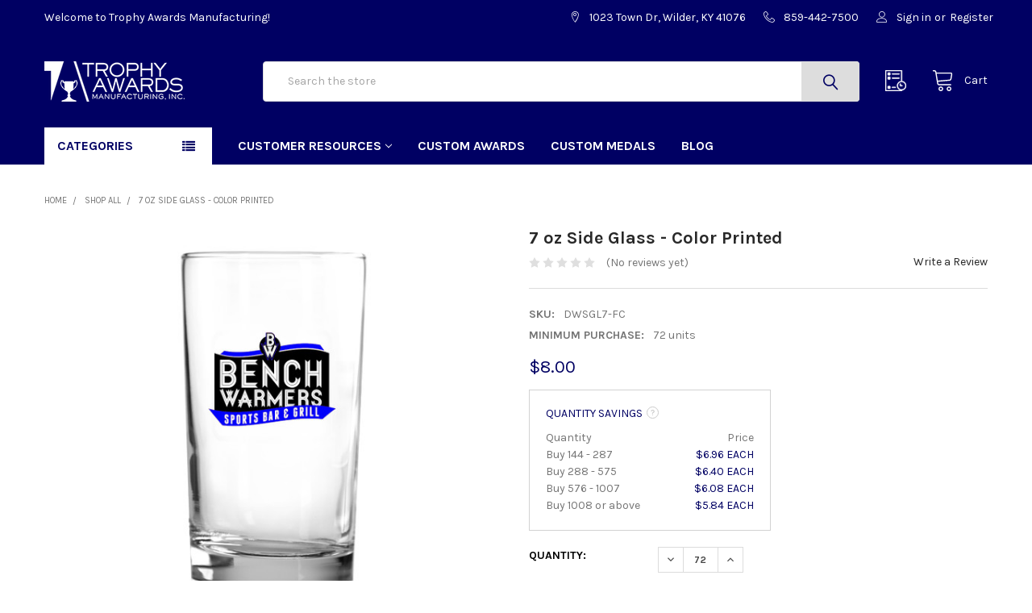

--- FILE ---
content_type: text/html; charset=UTF-8
request_url: https://trophyawards.com/7-oz-side-glass-color-printed/
body_size: 31910
content:
        <!DOCTYPE html>
<html class="no-js" lang="en">
    <head>
<!-- Google Tag Manager -->
<script>(function(w,d,s,l,i){w[l]=w[l]||[];w[l].push({'gtm.start':
new Date().getTime(),event:'gtm.js'});var f=d.getElementsByTagName(s)[0],
j=d.createElement(s),dl=l!='dataLayer'?'&l='+l:'';j.async=true;j.src=
'https://www.googletagmanager.com/gtm.js?id='+i+dl;f.parentNode.insertBefore(j,f);
})(window,document,'script','dataLayer','GTM-TN36JVC');</script>
<!-- End Google Tag Manager -->

        <title>7 oz Side Glass - Color Printed - Trophy Awards Manufacturing</title>
        <link rel="dns-prefetch preconnect" href="https://cdn11.bigcommerce.com/s-ke9t62di2j" crossorigin><link rel="dns-prefetch preconnect" href="https://fonts.googleapis.com/" crossorigin><link rel="dns-prefetch preconnect" href="https://fonts.gstatic.com/" crossorigin>
        <meta property="product:price:amount" content="8" /><meta property="product:price:currency" content="USD" /><meta property="og:url" content="https://trophyawards.com/7-oz-side-glass-color-printed/" /><meta property="og:site_name" content="Trophy Awards Manufacturing" /><meta name="keywords" content="Barware, glass, drink, cup, gift, oz, water, juice"><link rel='canonical' href='https://trophyawards.com/7-oz-side-glass-color-printed/' /><meta name='platform' content='bigcommerce.stencil' /><meta property="og:type" content="product" />
<meta property="og:title" content="7 oz Side Glass - Color Printed" />
<meta property="og:description" content="We help customers mark important moments with high quality personalized crystal awards, plaques, medals, trophies, promotional items and more. Shop online now!" />
<meta property="og:image" content="https://cdn11.bigcommerce.com/s-ke9t62di2j/products/902/images/3178/side_glass_color__50664.1666628928.386.513.jpg?c=2" />
<meta property="fb:admins" content="mchambers@seo.com" />
<meta property="og:availability" content="instock" />
<meta property="pinterest:richpins" content="enabled" />
        
         

        <link href="https://cdn11.bigcommerce.com/s-ke9t62di2j/product_images/web%20logo.png?t=1715715032" rel="shortcut icon">
        <meta name="viewport" content="width=device-width, initial-scale=1, maximum-scale=1">

        <script>
            document.documentElement.className = document.documentElement.className.replace('no-js', 'js');
        </script>

        <script>
    function browserSupportsAllFeatures() {
        return window.Promise
            && window.fetch
            && window.URL
            && window.URLSearchParams
            && window.WeakMap
            // object-fit support
            && ('objectFit' in document.documentElement.style);
    }

    function loadScript(src) {
        var js = document.createElement('script');
        js.src = src;
        js.onerror = function () {
            console.error('Failed to load polyfill script ' + src);
        };
        document.head.appendChild(js);
    }

    if (!browserSupportsAllFeatures()) {
        loadScript('https://cdn11.bigcommerce.com/s-ke9t62di2j/stencil/438e0fa0-8d68-013a-188b-5ee767592045/e/ecae0b40-b66e-013d-0661-3e24b32b98b9/dist/theme-bundle.polyfills.js');
    }
</script>
        <script>window.consentManagerTranslations = `{"locale":"en","locales":{"consent_manager.data_collection_warning":"en","consent_manager.accept_all_cookies":"en","consent_manager.gdpr_settings":"en","consent_manager.data_collection_preferences":"en","consent_manager.use_data_by_cookies":"en","consent_manager.data_categories_table":"en","consent_manager.allow":"en","consent_manager.accept":"en","consent_manager.deny":"en","consent_manager.dismiss":"en","consent_manager.reject_all":"en","consent_manager.category":"en","consent_manager.purpose":"en","consent_manager.functional_category":"en","consent_manager.functional_purpose":"en","consent_manager.analytics_category":"en","consent_manager.analytics_purpose":"en","consent_manager.targeting_category":"en","consent_manager.advertising_category":"en","consent_manager.advertising_purpose":"en","consent_manager.essential_category":"en","consent_manager.esential_purpose":"en","consent_manager.yes":"en","consent_manager.no":"en","consent_manager.not_available":"en","consent_manager.cancel":"en","consent_manager.save":"en","consent_manager.back_to_preferences":"en","consent_manager.close_without_changes":"en","consent_manager.unsaved_changes":"en","consent_manager.by_using":"en","consent_manager.agree_on_data_collection":"en","consent_manager.change_preferences":"en","consent_manager.cancel_dialog_title":"en","consent_manager.privacy_policy":"en","consent_manager.allow_category_tracking":"en","consent_manager.disallow_category_tracking":"en"},"translations":{"consent_manager.data_collection_warning":"We use cookies (and other similar technologies) to collect data to improve your shopping experience.","consent_manager.accept_all_cookies":"Accept All Cookies","consent_manager.gdpr_settings":"Settings","consent_manager.data_collection_preferences":"Website Data Collection Preferences","consent_manager.use_data_by_cookies":" uses data collected by cookies and JavaScript libraries to improve your shopping experience.","consent_manager.data_categories_table":"The table below outlines how we use this data by category. To opt out of a category of data collection, select 'No' and save your preferences.","consent_manager.allow":"Allow","consent_manager.accept":"Accept","consent_manager.deny":"Deny","consent_manager.dismiss":"Dismiss","consent_manager.reject_all":"Reject all","consent_manager.category":"Category","consent_manager.purpose":"Purpose","consent_manager.functional_category":"Functional","consent_manager.functional_purpose":"Enables enhanced functionality, such as videos and live chat. If you do not allow these, then some or all of these functions may not work properly.","consent_manager.analytics_category":"Analytics","consent_manager.analytics_purpose":"Provide statistical information on site usage, e.g., web analytics so we can improve this website over time.","consent_manager.targeting_category":"Targeting","consent_manager.advertising_category":"Advertising","consent_manager.advertising_purpose":"Used to create profiles or personalize content to enhance your shopping experience.","consent_manager.essential_category":"Essential","consent_manager.esential_purpose":"Essential for the site and any requested services to work, but do not perform any additional or secondary function.","consent_manager.yes":"Yes","consent_manager.no":"No","consent_manager.not_available":"N/A","consent_manager.cancel":"Cancel","consent_manager.save":"Save","consent_manager.back_to_preferences":"Back to Preferences","consent_manager.close_without_changes":"You have unsaved changes to your data collection preferences. Are you sure you want to close without saving?","consent_manager.unsaved_changes":"You have unsaved changes","consent_manager.by_using":"By using our website, you're agreeing to our","consent_manager.agree_on_data_collection":"By using our website, you're agreeing to the collection of data as described in our ","consent_manager.change_preferences":"You can change your preferences at any time","consent_manager.cancel_dialog_title":"Are you sure you want to cancel?","consent_manager.privacy_policy":"Privacy Policy","consent_manager.allow_category_tracking":"Allow [CATEGORY_NAME] tracking","consent_manager.disallow_category_tracking":"Disallow [CATEGORY_NAME] tracking"}}`;</script>
        
        <script>
            window.lazySizesConfig = window.lazySizesConfig || {};
            window.lazySizesConfig.loadMode = 1;
        </script>
        <script async src="https://cdn11.bigcommerce.com/s-ke9t62di2j/stencil/438e0fa0-8d68-013a-188b-5ee767592045/e/ecae0b40-b66e-013d-0661-3e24b32b98b9/dist/theme-bundle.head_async.js"></script>

            <script src="https://ajax.googleapis.com/ajax/libs/webfont/1.6.26/webfont.js"></script>

            <script>
                WebFont.load({
                    custom: {
                        families: ['Karla', 'Roboto', 'Source Sans Pro', 'Poppins', 'Barlow', 'Rubik', 'Libre Baskerville', 'Quicksand', 'Montserrat', 'Open Sans', 'Volkhov', 'Caveat']
                    },
                    classes: false
                });
            </script>
            
            <link href="https://fonts.googleapis.com/css?family=Karla:700,400&display=swap" rel="stylesheet">
            <link data-stencil-stylesheet href="https://cdn11.bigcommerce.com/s-ke9t62di2j/stencil/438e0fa0-8d68-013a-188b-5ee767592045/e/ecae0b40-b66e-013d-0661-3e24b32b98b9/css/theme-6a5057c0-bc22-013e-08d6-0ed241ab5b8e.css" rel="stylesheet">
                
        <!-- Start Tracking Code for analytics_googleanalytics4 -->

<script data-cfasync="false" src="https://cdn11.bigcommerce.com/shared/js/google_analytics4_bodl_subscribers-358423becf5d870b8b603a81de597c10f6bc7699.js" integrity="sha256-gtOfJ3Avc1pEE/hx6SKj/96cca7JvfqllWA9FTQJyfI=" crossorigin="anonymous"></script>
<script data-cfasync="false">
  (function () {
    window.dataLayer = window.dataLayer || [];

    function gtag(){
        dataLayer.push(arguments);
    }

    function initGA4(event) {
         function setupGtag() {
            function configureGtag() {
                gtag('js', new Date());
                gtag('set', 'developer_id.dMjk3Nj', true);
                gtag('config', 'G-TCKDZMBP2J');
            }

            var script = document.createElement('script');

            script.src = 'https://www.googletagmanager.com/gtag/js?id=G-TCKDZMBP2J';
            script.async = true;
            script.onload = configureGtag;

            document.head.appendChild(script);
        }

        setupGtag();

        if (typeof subscribeOnBodlEvents === 'function') {
            subscribeOnBodlEvents('G-TCKDZMBP2J', false);
        }

        window.removeEventListener(event.type, initGA4);
    }

    

    var eventName = document.readyState === 'complete' ? 'consentScriptsLoaded' : 'DOMContentLoaded';
    window.addEventListener(eventName, initGA4, false);
  })()
</script>

<!-- End Tracking Code for analytics_googleanalytics4 -->

<!-- Start Tracking Code for analytics_visualwebsiteoptimizer -->

<style>
.productCarousel .card-buttons .card-figcaption-button:before, .productGrid .card-buttons .card-figcaption-button:before {
    content: "\f07a";
}
.productCarousel .card-buttons .card-figcaption-button--compare:before, .productGrid .card-buttons .card-figcaption-button--compare:before {
    content: "\f0ec";
}
</style>

<!-- End Tracking Code for analytics_visualwebsiteoptimizer -->


<script src="https://www.google.com/recaptcha/api.js" async defer></script>
<script type="text/javascript">
var BCData = {"product_attributes":{"sku":"DWSGL7-FC","upc":null,"mpn":null,"gtin":null,"weight":null,"base":true,"image":null,"price":{"without_tax":{"formatted":"$8.00","value":8,"currency":"USD"},"tax_label":"Tax"},"stock":null,"instock":true,"stock_message":null,"purchasable":true,"purchasing_message":null,"call_for_price_message":null}};
</script>
<!-- Google tag (gtag.js) -->
<script async src="https://www.googletagmanager.com/gtag/js?id=AW-1061117876"></script>
<script>
  window.dataLayer = window.dataLayer || [];
  function gtag(){dataLayer.push(arguments);}
  gtag('js', new Date());

  gtag('config', 'AW-1061117876');
</script>

 <script data-cfasync="false" src="https://microapps.bigcommerce.com/bodl-events/1.9.4/index.js" integrity="sha256-Y0tDj1qsyiKBRibKllwV0ZJ1aFlGYaHHGl/oUFoXJ7Y=" nonce="" crossorigin="anonymous"></script>
 <script data-cfasync="false" nonce="">

 (function() {
    function decodeBase64(base64) {
       const text = atob(base64);
       const length = text.length;
       const bytes = new Uint8Array(length);
       for (let i = 0; i < length; i++) {
          bytes[i] = text.charCodeAt(i);
       }
       const decoder = new TextDecoder();
       return decoder.decode(bytes);
    }
    window.bodl = JSON.parse(decodeBase64("[base64]"));
 })()

 </script>

<script nonce="">
(function () {
    var xmlHttp = new XMLHttpRequest();

    xmlHttp.open('POST', 'https://bes.gcp.data.bigcommerce.com/nobot');
    xmlHttp.setRequestHeader('Content-Type', 'application/json');
    xmlHttp.send('{"store_id":"10100169","timezone_offset":"-5.0","timestamp":"2026-01-21T13:57:40.61328000Z","visit_id":"d3dcfafc-75fb-477f-9918-0f10be02c97a","channel_id":1}');
})();
</script>

        <script src="https://ajax.googleapis.com/ajax/libs/jquery/1.7.2/jquery.min.js"></script>

        <link rel="preload" href="https://cdn11.bigcommerce.com/s-ke9t62di2j/stencil/438e0fa0-8d68-013a-188b-5ee767592045/e/ecae0b40-b66e-013d-0661-3e24b32b98b9/dist/theme-bundle.main.js" as="script">
        <link rel="preload" href="https://cdn11.bigcommerce.com/s-ke9t62di2j/stencil/438e0fa0-8d68-013a-188b-5ee767592045/e/ecae0b40-b66e-013d-0661-3e24b32b98b9/dist/theme-bundle.chunk.vendors.js" as="script">

        <!-- snippet location htmlhead -->
        <meta name="google-site-verification" content="zW148O7CDiG-r89o9oTndgK_RlD-2HTfsMsTJ8dmkJw" />
    </head>
    <body class="csscolumns papaSupermarket-layout--default 
        papaSupermarket-style--default
        papaSupermarket-pageType--product 
        papaSupermarket-page--pages-product 
        emthemesModez-productUniform
        
        
        papaSupermarket--showAllCategoriesMenu
        papaSupermarket--showSubcategoriesMenu
        
        
        
        
        
        " id="topOfPage">
<!-- Google Tag Manager (noscript) -->
<noscript><iframe src="https://www.googletagmanager.com/ns.html?id=GTM-TN36JVC"
height="0" width="0" style="display:none;visibility:hidden"></iframe></noscript>
<!-- End Google Tag Manager (noscript) -->
        <!-- Facebook SDK -->
        <div id="fb-root"></div>
        <script async defer crossorigin="anonymous" src="https://connect.facebook.net/en_US/sdk.js#xfbml=1&version=v7.0&appId=378187145615477&autoLogAppEvents=1" nonce="VinhY3Lb"></script>

        <!-- snippet location header -->
        <svg data-src="https://cdn11.bigcommerce.com/s-ke9t62di2j/stencil/438e0fa0-8d68-013a-188b-5ee767592045/e/ecae0b40-b66e-013d-0661-3e24b32b98b9/img/icon-sprite.svg" class="icons-svg-sprite"></svg>

        <header class="header" role="banner" >
    <a href="#" class="mobileMenu-toggle" data-mobile-menu-toggle="menu">
        <span class="mobileMenu-toggleIcon">Toggle menu</span>
    </a>

    <div class="emthemesModez-header-topSection">
        <div class="container">
            <nav class="navUser navUser--storeInfo">
    <ul class="navUser-section">
        <li class="navUser-item">
            <span class="navUser-welcome">Welcome to Trophy Awards Manufacturing!</span>
        </li>
    </ul>
</nav>

<nav class="navUser">


    
    <ul class="navUser-section">
            <li class="navUser-item">
                <a class="navUser-action" href="https://www.google.com/maps/place/Trophy+Awards+Manufacturing/@39.0208116,-84.4844113,17z/data=!4m6!3m5!1s0x8841ba7eec4104a1:0x7d478116f4a0529a!8m2!3d39.0205762!4d-84.4836679!16s%2Fg%2F1ty74yvl?entry=ttu" target="_blank">
                    <span class="navUser-item-icon emthemesModez-icon-linear-map-marker"></span>
                    <span>1023 Town Dr, Wilder, KY 41076</span>
                </a>
            </li>

            <li class="navUser-item">
                <a class="navUser-action" href="tel:859-442-7500">
                    <span class="navUser-item-icon emthemesModez-icon-linear-phone-handset"></span>
                    <span>859-442-7500</span>
                </a>
            </li>


        <li class="navUser-item navUser-item--account">
                <a class="navUser-action" href="/login.php">
                    <span class="navUser-item-icon navUser-item-loginIcon emthemesModez-icon-linear-user"></span>
                    <span class="navUser-item-loginLabel">Sign in</span>
                </a>
                    <span class="navUser-or">or</span> <a class="navUser-action" href="/login.php?action=create_account">Register</a>
        </li>
    </ul>
</nav>        </div>
    </div>

    <div class="emthemesModez-header-userSection emthemesModez-header-userSection--logo-left">
        <div class="container">
            <nav class="navUser">
    
    <ul class="navUser-section navUser-section--alt">


        

        <li class="navUser-item navUser-item--compare">
            <a class="navUser-action navUser-action--compare" href="/compare" data-compare-nav>Compare <span class="countPill countPill--positive countPill--alt"></span></a>
        </li>
        

        <li class="navUser-item navUser-item--recentlyViewed">
            <a class="navUser-action navUser-action--recentlyViewed" href="#recently-viewed" data-dropdown="recently-viewed-dropdown" data-options="align:right" title="Recently Viewed" style="display:none">
                <span class="navUser-item-icon navUser-item-recentlyViewedIcon"><svg class="icon"><use xlink:href="#icon-recent-list" /></svg></span>
                <span class="navUser-item-recentlyViewedLabel"><span class='firstword'>Recently </span>Viewed</span>
            </a>
            <div class="dropdown-menu" id="recently-viewed-dropdown" data-dropdown-content aria-hidden="true"></div>
        </li>

        <li class="navUser-item navUser-item--cart">

            <a
                class="navUser-action navUser-action--cart"
                data-cart-preview
                data-dropdown="cart-preview-dropdown"
                data-options="align:right"
                href="/cart.php"
                title="Cart">
                <span class="navUser-item-icon navUser-item-cartIcon"><svg class="icon"><use xlink:href="#icon-cart" /></svg></span>
                <span class="navUser-item-cartLabel">Cart</span> <span class="countPill cart-quantity"></span>
            </a>

            <div class="dropdown-menu" id="cart-preview-dropdown" data-dropdown-content aria-hidden="true"></div>
        </li>
    </ul>
</nav>

                <div class="header-logo header-logo--left">
                    <a href="https://trophyawards.com/" data-instantload='{"page":"home"}'>
            <div class="header-logo-image-container">
                <img class="header-logo-image" src="https://cdn11.bigcommerce.com/s-ke9t62di2j/images/stencil/250x50/trophy_awards_logo_1704896206__41949.original.png" srcset="https://cdn11.bigcommerce.com/s-ke9t62di2j/images/stencil/250x50/trophy_awards_logo_1704896206__41949.original.png 1x, https://cdn11.bigcommerce.com/s-ke9t62di2j/images/stencil/500w/trophy_awards_logo_1704896206__41949.original.png 2x" alt="Trophy Awards Manufacturing" title="Trophy Awards Manufacturing">
            </div>
</a>
                </div>

            <div class="emthemesModez-quickSearch" data-prevent-quick-search-close>
    <!-- snippet location forms_search -->
    <form class="form" action="/search.php">
        <fieldset class="form-fieldset">
            <div class="form-field">
                <label class="is-srOnly" for="search_query">Search</label>
                <div class="form-prefixPostfix wrap">
                    <input class="form-input" data-search-quick name="search_query" id="search_query" data-error-message="Search field cannot be empty." placeholder="Search the store" autocomplete="off">
                    <input type="submit" class="button button--primary form-prefixPostfix-button--postfix" value="Search" />
                </div>
            </div>
        </fieldset>
    </form>
</div>        </div>
    </div>

    <div class="navPages-container" id="menu" data-menu>
        <div class="container">
            <nav class="navPages">

        <div class="emthemesModez-navPages-verticalCategories-container">
            <a class="navPages-action has-subMenu" data-collapsible="emthemesModez-verticalCategories"
                data-collapsible-disabled-breakpoint="medium"
                data-collapsible-disabled-state="open"
                data-collapsible-enabled-state="closed">Categories</a>
            <div class="emthemesModez-verticalCategories " id="emthemesModez-verticalCategories" data-emthemesmodez-fix-height="emthemesModez-section1-container" aria-hidden="true" tabindex="-1">
                <ul class="navPages-list navPages-list--categories">

                            <li class="navPages-item navPages-item--standard">
                                <a class="navPages-action has-subMenu " href="https://trophyawards.com/crystal-awards/"
    data-instantload
    
    data-collapsible="navPages-29"
    data-collapsible-disabled-breakpoint="medium"
    data-collapsible-disabled-state="open"
    data-collapsible-enabled-state="closed">
    CRYSTAL AWARDS <i class="icon navPages-action-moreIcon" aria-hidden="true"><svg><use xlink:href="#icon-chevron-down" /></svg></i>
</a>
<div class="navPage-subMenu
            navPage-subMenu--standard
            " id="navPages-29" aria-hidden="true" tabindex="-1">
    <ul class="navPage-subMenu-list">
        <li class="navPage-subMenu-item">
            <a class="navPage-subMenu-action navPages-action" href="https://trophyawards.com/crystal-awards/" data-instantload>All CRYSTAL AWARDS</a>
        </li>
            <li class="navPage-subMenu-item">
                    <a class="navPage-subMenu-action navPages-action" href="https://trophyawards.com/crystal-awards/jade-glass-awards/" data-instantload >Jade Glass Awards</a>
            </li>
            <li class="navPage-subMenu-item">
                    <a class="navPage-subMenu-action navPages-action" href="https://trophyawards.com/crystal-awards/clear-glass-awards/" data-instantload >Clear Glass Awards</a>
            </li>
            <li class="navPage-subMenu-item">
                    <a class="navPage-subMenu-action navPages-action" href="https://trophyawards.com/crystal-awards/optical-crystal-awards/" data-instantload >Optical Crystal Awards</a>
            </li>
            <li class="navPage-subMenu-item">
                    <a class="navPage-subMenu-action navPages-action" href="https://trophyawards.com/crystal-awards/art-glass-awards/" data-instantload >Art Glass Awards</a>
            </li>
            <li class="navPage-subMenu-item">
                    <a class="navPage-subMenu-action navPages-action" href="https://trophyawards.com/crystal-awards/vases-bowls/" data-instantload >Vases &amp; Bowls</a>
            </li>
            <li class="navPage-subMenu-item">
                    <a class="navPage-subMenu-action navPages-action" href="https://trophyawards.com/crystal-awards/barware-gifts/" data-instantload >Barware &amp; Gifts</a>
            </li>
    </ul>
</div>
                            </li>
                            <li class="navPages-item navPages-item--standard">
                                <a class="navPages-action has-subMenu " href="https://trophyawards.com/acrylic-awards/"
    data-instantload
    
    data-collapsible="navPages-36"
    data-collapsible-disabled-breakpoint="medium"
    data-collapsible-disabled-state="open"
    data-collapsible-enabled-state="closed">
    ACRYLIC AWARDS <i class="icon navPages-action-moreIcon" aria-hidden="true"><svg><use xlink:href="#icon-chevron-down" /></svg></i>
</a>
<div class="navPage-subMenu
            navPage-subMenu--standard
            " id="navPages-36" aria-hidden="true" tabindex="-1">
    <ul class="navPage-subMenu-list">
        <li class="navPage-subMenu-item">
            <a class="navPage-subMenu-action navPages-action" href="https://trophyawards.com/acrylic-awards/" data-instantload>All ACRYLIC AWARDS</a>
        </li>
            <li class="navPage-subMenu-item">
                    <a class="navPage-subMenu-action navPages-action" href="https://trophyawards.com/acrylic-awards/color-accent-acrylic/" data-instantload >Color Accent Acrylic</a>
            </li>
            <li class="navPage-subMenu-item">
                    <a class="navPage-subMenu-action navPages-action" href="https://trophyawards.com/acrylic-awards/clear-jade-acrylic/" data-instantload >Clear &amp; Jade Acrylic</a>
            </li>
    </ul>
</div>
                            </li>
                            <li class="navPages-item navPages-item--standard">
                                <a class="navPages-action has-subMenu " href="https://trophyawards.com/plaques/"
    data-instantload
    
    data-collapsible="navPages-41"
    data-collapsible-disabled-breakpoint="medium"
    data-collapsible-disabled-state="open"
    data-collapsible-enabled-state="closed">
    PLAQUES <i class="icon navPages-action-moreIcon" aria-hidden="true"><svg><use xlink:href="#icon-chevron-down" /></svg></i>
</a>
<div class="navPage-subMenu
            navPage-subMenu--standard
            " id="navPages-41" aria-hidden="true" tabindex="-1">
    <ul class="navPage-subMenu-list">
        <li class="navPage-subMenu-item">
            <a class="navPage-subMenu-action navPages-action" href="https://trophyawards.com/plaques/" data-instantload>All PLAQUES</a>
        </li>
            <li class="navPage-subMenu-item">
                    <a class="navPage-subMenu-action navPages-action" href="https://trophyawards.com/plaques/ultra-color-plaques/" data-instantload >Ultra-Color Plaques</a>
            </li>
            <li class="navPage-subMenu-item">
                    <a class="navPage-subMenu-action navPages-action" href="https://trophyawards.com/plaques/award-plaques/" data-instantload >Award Plaques</a>
            </li>
            <li class="navPage-subMenu-item">
                    <a class="navPage-subMenu-action navPages-action" href="https://trophyawards.com/plaques/marble-plaques/" data-instantload >Marble Plaques</a>
            </li>
            <li class="navPage-subMenu-item">
                    <a class="navPage-subMenu-action navPages-action" href="https://trophyawards.com/plaques/perpetual-plaques/" data-instantload >Perpetual Plaques</a>
            </li>
            <li class="navPage-subMenu-item">
                    <a class="navPage-subMenu-action navPages-action" href="https://trophyawards.com/plaques/photo-plaques/" data-instantload >Photo Plaques</a>
            </li>
    </ul>
</div>
                            </li>
                            <li class="navPages-item navPages-item--standard">
                                <a class="navPages-action has-subMenu " href="https://trophyawards.com/barware-personalized-gifts/"
    data-instantload
    
    data-collapsible="navPages-105"
    data-collapsible-disabled-breakpoint="medium"
    data-collapsible-disabled-state="open"
    data-collapsible-enabled-state="closed">
    DRINKWARE &amp; PERSONALIZED GIFTS <i class="icon navPages-action-moreIcon" aria-hidden="true"><svg><use xlink:href="#icon-chevron-down" /></svg></i>
</a>
<div class="navPage-subMenu
            navPage-subMenu--standard
            " id="navPages-105" aria-hidden="true" tabindex="-1">
    <ul class="navPage-subMenu-list">
        <li class="navPage-subMenu-item">
            <a class="navPage-subMenu-action navPages-action" href="https://trophyawards.com/barware-personalized-gifts/" data-instantload>All DRINKWARE &amp; PERSONALIZED GIFTS</a>
        </li>
            <li class="navPage-subMenu-item">
                    <a class="navPage-subMenu-action navPages-action" href="https://trophyawards.com/barware-personalized-gifts/drinkware/" data-instantload >Drinkware</a>
            </li>
            <li class="navPage-subMenu-item">
                    <a class="navPage-subMenu-action navPages-action" href="https://trophyawards.com/barware-personalized-gifts/gifts/" data-instantload >Gifts</a>
            </li>
    </ul>
</div>
                            </li>
                            <li class="navPages-item navPages-item--standard">
                                <a class="navPages-action has-subMenu " href="https://trophyawards.com/trophies/"
    data-instantload
    
    data-collapsible="navPages-48"
    data-collapsible-disabled-breakpoint="medium"
    data-collapsible-disabled-state="open"
    data-collapsible-enabled-state="closed">
    TROPHIES <i class="icon navPages-action-moreIcon" aria-hidden="true"><svg><use xlink:href="#icon-chevron-down" /></svg></i>
</a>
<div class="navPage-subMenu
            navPage-subMenu--standard
            " id="navPages-48" aria-hidden="true" tabindex="-1">
    <ul class="navPage-subMenu-list">
        <li class="navPage-subMenu-item">
            <a class="navPage-subMenu-action navPages-action" href="https://trophyawards.com/trophies/" data-instantload>All TROPHIES</a>
        </li>
            <li class="navPage-subMenu-item">
                    <a class="navPage-subMenu-action navPages-action" href="https://trophyawards.com/trophies/traditional-trophies/" data-instantload >Traditional Trophies</a>
            </li>
            <li class="navPage-subMenu-item">
                    <a class="navPage-subMenu-action navPages-action" href="https://trophyawards.com/trophies/traditional-trophies/sport-trophies/" data-instantload >Sport Trophies</a>
            </li>
            <li class="navPage-subMenu-item">
                    <a class="navPage-subMenu-action navPages-action" href="https://trophyawards.com/trophies/cup-trophies/" data-instantload >Cup Trophies</a>
            </li>
            <li class="navPage-subMenu-item">
                    <a class="navPage-subMenu-action navPages-action" href="https://trophyawards.com/trophies/wood-trophies/" data-instantload >Wood Trophies</a>
            </li>
            <li class="navPage-subMenu-item">
                    <a class="navPage-subMenu-action navPages-action" href="https://trophyawards.com/trophies/golf-trophies/" data-instantload >Golf Trophies</a>
            </li>
            <li class="navPage-subMenu-item">
                    <a class="navPage-subMenu-action navPages-action" href="https://trophyawards.com/trophies/eagle-trophies/" data-instantload >Eagle Trophies</a>
            </li>
            <li class="navPage-subMenu-item">
                    <a class="navPage-subMenu-action navPages-action" href="https://trophyawards.com/trophies/horse-trophies/" data-instantload >Horse Trophies</a>
            </li>
            <li class="navPage-subMenu-item">
                    <a class="navPage-subMenu-action navPages-action" href="https://trophyawards.com/trophies/ball-displays/" data-instantload >Ball Displays</a>
            </li>
    </ul>
</div>
                            </li>
                            <li class="navPages-item navPages-item--standard">
                                <a class="navPages-action has-subMenu " href="https://trophyawards.com/medals/"
    data-instantload
    
    data-collapsible="navPages-57"
    data-collapsible-disabled-breakpoint="medium"
    data-collapsible-disabled-state="open"
    data-collapsible-enabled-state="closed">
    MEDALS <i class="icon navPages-action-moreIcon" aria-hidden="true"><svg><use xlink:href="#icon-chevron-down" /></svg></i>
</a>
<div class="navPage-subMenu
            navPage-subMenu--standard
            " id="navPages-57" aria-hidden="true" tabindex="-1">
    <ul class="navPage-subMenu-list">
        <li class="navPage-subMenu-item">
            <a class="navPage-subMenu-action navPages-action" href="https://trophyawards.com/medals/" data-instantload>All MEDALS</a>
        </li>
            <li class="navPage-subMenu-item">
                    <a
                        class="navPage-subMenu-action navPages-action has-subMenu"
                        href="https://trophyawards.com/medals/2-stock-medals/"
                        data-instantload
                        
                        data-collapsible="navPages-58"
                        data-collapsible-disabled-breakpoint="medium"
                        data-collapsible-disabled-state="open"
                        data-collapsible-enabled-state="closed">
                        Activity Medals <i class="icon navPages-action-moreIcon" aria-hidden="true"><svg><use xlink:href="#icon-chevron-down" /></svg></i>
                    </a>
                    <ul class="navPage-childList" id="navPages-58">
                        <li class="navPage-childList-item">
                            <a class="navPage-childList-action navPages-action" href="https://trophyawards.com/medals/2-stock-medals/" data-instantload>All Activity Medals</a>
                        </li>
                        <li class="navPage-childList-item">
                                <a class="navPage-childList-action navPages-action" data-instantload href="https://trophyawards.com/medals/stock-medals/1-75-wreath-medals/" >1.75” Wreath Medals</a>
                        </li>
                        <li class="navPage-childList-item">
                                <a class="navPage-childList-action navPages-action" data-instantload href="https://trophyawards.com/medals/stock-medals/2-stock-medals/" >2&quot; Activity Medals</a>
                        </li>
                    </ul>
            </li>
            <li class="navPage-subMenu-item">
                    <a class="navPage-subMenu-action navPages-action" href="https://trophyawards.com/medals/customizable-medals/" data-instantload >Customizable Medals</a>
            </li>
            <li class="navPage-subMenu-item">
                    <a class="navPage-subMenu-action navPages-action" href="https://trophyawards.com/medals/custom-medals/" data-instantload >Custom Medals</a>
            </li>
    </ul>
</div>
                            </li>
                            <li class="navPages-item navPages-item--standard">
                                <a class="navPages-action" href="https://trophyawards.com/marble-awards/" data-instantload >MARBLE AWARDS</a>
                            </li>
                            <li class="navPages-item navPages-item--standard">
                                <a class="navPages-action" href="https://trophyawards.com/silver-awards/" data-instantload >SILVER AWARDS</a>
                            </li>
                            <li class="navPages-item navPages-item--standard">
                                <a class="navPages-action" href="https://trophyawards.com/apparel/" data-instantload >PROMOTIONAL ITEMS &amp; APPAREL</a>
                            </li>
                            <li class="navPages-item navPages-item--standard">
                                <a class="navPages-action has-subMenu " href="https://trophyawards.com/signage-name-tags/"
    data-instantload
    
    data-collapsible="navPages-64"
    data-collapsible-disabled-breakpoint="medium"
    data-collapsible-disabled-state="open"
    data-collapsible-enabled-state="closed">
    SIGNAGE &amp; NAME TAGS <i class="icon navPages-action-moreIcon" aria-hidden="true"><svg><use xlink:href="#icon-chevron-down" /></svg></i>
</a>
<div class="navPage-subMenu
            navPage-subMenu--standard
            " id="navPages-64" aria-hidden="true" tabindex="-1">
    <ul class="navPage-subMenu-list">
        <li class="navPage-subMenu-item">
            <a class="navPage-subMenu-action navPages-action" href="https://trophyawards.com/signage-name-tags/" data-instantload>All SIGNAGE &amp; NAME TAGS</a>
        </li>
            <li class="navPage-subMenu-item">
                    <a class="navPage-subMenu-action navPages-action" href="https://trophyawards.com/signage-name-tags/signage/" data-instantload >Signage</a>
            </li>
            <li class="navPage-subMenu-item">
                    <a class="navPage-subMenu-action navPages-action" href="https://trophyawards.com/signage-name-tags/custom-metal-name-tags/" data-instantload >Name Plates</a>
            </li>
            <li class="navPage-subMenu-item">
                    <a class="navPage-subMenu-action navPages-action" href="https://trophyawards.com/signage-name-tags/name-tags/" data-instantload >Name Tags</a>
            </li>
            <li class="navPage-subMenu-item">
                    <a class="navPage-subMenu-action navPages-action" href="https://trophyawards.com/signage-name-tags/luggage-bag-tags/" data-instantload >Luggage &amp; Bag Tags</a>
            </li>
            <li class="navPage-subMenu-item">
                    <a class="navPage-subMenu-action navPages-action" href="https://trophyawards.com/signage-name-tags/perpetual-plates/" data-instantload >Perpetual Plates</a>
            </li>
    </ul>
</div>
                            </li>
                            <li class="navPages-item navPages-item--standard">
                                <a class="navPages-action" href="https://trophyawards.com/clocks/" data-instantload >CLOCKS</a>
                            </li>
                            <li class="navPages-item navPages-item--standard">
                                <a class="navPages-action has-subMenu " href="https://trophyawards.com/statues-ceremonial/"
    data-instantload
    
    data-collapsible="navPages-85"
    data-collapsible-disabled-breakpoint="medium"
    data-collapsible-disabled-state="open"
    data-collapsible-enabled-state="closed">
    STATUES &amp; CEREMONIAL <i class="icon navPages-action-moreIcon" aria-hidden="true"><svg><use xlink:href="#icon-chevron-down" /></svg></i>
</a>
<div class="navPage-subMenu
            navPage-subMenu--standard
            " id="navPages-85" aria-hidden="true" tabindex="-1">
    <ul class="navPage-subMenu-list">
        <li class="navPage-subMenu-item">
            <a class="navPage-subMenu-action navPages-action" href="https://trophyawards.com/statues-ceremonial/" data-instantload>All STATUES &amp; CEREMONIAL</a>
        </li>
            <li class="navPage-subMenu-item">
                    <a class="navPage-subMenu-action navPages-action" href="https://trophyawards.com/statues-ceremonial/sculptures/" data-instantload >Statues</a>
            </li>
            <li class="navPage-subMenu-item">
                    <a class="navPage-subMenu-action navPages-action" href="https://trophyawards.com/statues-ceremonial/ceremonial-and-certificates/" data-instantload >Ceremonial Awards</a>
            </li>
    </ul>
</div>
                            </li>
                            <li class="navPages-item navPages-item--standard">
                                <a class="navPages-action has-subMenu " href="https://trophyawards.com/recognition-type/"
    data-instantload
    
    data-collapsible="navPages-142"
    data-collapsible-disabled-breakpoint="medium"
    data-collapsible-disabled-state="open"
    data-collapsible-enabled-state="closed">
    RECOGNITION TYPE <i class="icon navPages-action-moreIcon" aria-hidden="true"><svg><use xlink:href="#icon-chevron-down" /></svg></i>
</a>
<div class="navPage-subMenu
            navPage-subMenu--standard
            " id="navPages-142" aria-hidden="true" tabindex="-1">
    <ul class="navPage-subMenu-list">
        <li class="navPage-subMenu-item">
            <a class="navPage-subMenu-action navPages-action" href="https://trophyawards.com/recognition-type/" data-instantload>All RECOGNITION TYPE</a>
        </li>
            <li class="navPage-subMenu-item">
                    <a
                        class="navPage-subMenu-action navPages-action has-subMenu"
                        href="https://trophyawards.com/recognition-type/employee-appreciation/"
                        data-instantload
                        
                        data-collapsible="navPages-174"
                        data-collapsible-disabled-breakpoint="medium"
                        data-collapsible-disabled-state="open"
                        data-collapsible-enabled-state="closed">
                        Employee Appreciation <i class="icon navPages-action-moreIcon" aria-hidden="true"><svg><use xlink:href="#icon-chevron-down" /></svg></i>
                    </a>
                    <ul class="navPage-childList" id="navPages-174">
                        <li class="navPage-childList-item">
                            <a class="navPage-childList-action navPages-action" href="https://trophyawards.com/recognition-type/employee-appreciation/" data-instantload>All Employee Appreciation</a>
                        </li>
                        <li class="navPage-childList-item">
                                <a class="navPage-childList-action navPages-action" data-instantload href="https://trophyawards.com/recognition-type/employee-appreciation/achievement/" >Achievement</a>
                        </li>
                        <li class="navPage-childList-item">
                                <a class="navPage-childList-action navPages-action" data-instantload href="https://trophyawards.com/eom-eoy/" >Employee of Month &amp; Year</a>
                        </li>
                        <li class="navPage-childList-item">
                                <a class="navPage-childList-action navPages-action" data-instantload href="https://trophyawards.com/retirement/" >Retirement</a>
                        </li>
                    </ul>
            </li>
    </ul>
</div>
                            </li>
                            <li class="navPages-item navPages-item--standard">
                                <a class="navPages-action" href="https://trophyawards.com/display-items/" data-instantload >DISPLAY ITEMS</a>
                            </li>
                            <li class="navPages-item navPages-item--standard">
                                <a class="navPages-action" href="https://trophyawards.com/ribbons/" data-instantload >RIBBONS &amp; ROSETTES</a>
                            </li>
                            <li class="navPages-item navPages-item--standard">
                                <a class="navPages-action has-subMenu " href="https://trophyawards.com/pins-chenille-letters-certificates/"
    data-instantload
    
    data-collapsible="navPages-60"
    data-collapsible-disabled-breakpoint="medium"
    data-collapsible-disabled-state="open"
    data-collapsible-enabled-state="closed">
    PINS, CHENILLE LETTERS, CERTIFICATES <i class="icon navPages-action-moreIcon" aria-hidden="true"><svg><use xlink:href="#icon-chevron-down" /></svg></i>
</a>
<div class="navPage-subMenu
            navPage-subMenu--standard
            " id="navPages-60" aria-hidden="true" tabindex="-1">
    <ul class="navPage-subMenu-list">
        <li class="navPage-subMenu-item">
            <a class="navPage-subMenu-action navPages-action" href="https://trophyawards.com/pins-chenille-letters-certificates/" data-instantload>All PINS, CHENILLE LETTERS, CERTIFICATES</a>
        </li>
            <li class="navPage-subMenu-item">
                    <a class="navPage-subMenu-action navPages-action" href="https://trophyawards.com/pins-certificates/chenille-letters/" data-instantload >Chenille Letters</a>
            </li>
            <li class="navPage-subMenu-item">
                    <a class="navPage-subMenu-action navPages-action" href="https://trophyawards.com/pins-certificates/pins/" data-instantload >Pins</a>
            </li>
            <li class="navPage-subMenu-item">
                    <a class="navPage-subMenu-action navPages-action" href="https://trophyawards.com/pins-certificates/custom-pins/" data-instantload >Custom Pins</a>
            </li>
            <li class="navPage-subMenu-item">
                    <a class="navPage-subMenu-action navPages-action" href="https://trophyawards.com/pins-certificates/certificates/" data-instantload >Certificates</a>
            </li>
    </ul>
</div>
                            </li>
                            <li class="navPages-item navPages-item--standard">
                                <a class="navPages-action" href="https://trophyawards.com/shop-all/" data-instantload >SHOP ALL</a>
                            </li>
                            <li class="navPages-item navPages-item--standard">
                                <a class="navPages-action" href="https://trophyawards.com/closeout/" data-instantload >CLOSEOUT</a>
                            </li>
                    
                </ul>
            </div>
        </div>
    
    
        <ul class="navPages-list">
                <li class="navPages-item">
                    <a class="navPages-action has-subMenu" href="https://trophyawards.com/customer-resources/" 
    data-instantload
    data-collapsible="navPages-page-0"
    data-collapsible-disabled-breakpoint="medium"
    data-collapsible-disabled-state="open"
    data-collapsible-enabled-state="closed">
    Customer Resources <i class="icon navPages-action-moreIcon" aria-hidden="true"><svg><use xlink:href="#icon-chevron-down" /></svg></i>
</a>
<div class="navPage-subMenu navPage-subMenu--standard" id="navPages-page-0" aria-hidden="true" tabindex="-1">
    <ul class="navPage-subMenu-list">
        <li class="navPage-subMenu-item">
            <a class="navPage-subMenu-action navPages-action" data-instantload href="https://trophyawards.com/customer-resources/">Customer Resources</a>
        </li>
            <li class="navPage-subMenu-item">
                    <a class="navPage-subMenu-action navPages-action" data-instantload href="https://trophyawards.com/toppers-trim-options/">Toppers &amp; Trim Options</a>
            </li>
            <li class="navPage-subMenu-item">
                    <a class="navPage-subMenu-action navPages-action" data-instantload href="https://trophyawards.com/https//trophyawardscom/ribbon-color-options/">Ribbon Color Options</a>
            </li>
            <li class="navPage-subMenu-item">
                    <a class="navPage-subMenu-action navPages-action" data-instantload href="https://trophyawards.com/olympic-ribbon-options/">Olympic Ribbon Options</a>
            </li>
            <li class="navPage-subMenu-item">
                    <a class="navPage-subMenu-action navPages-action" data-instantload href="https://trophyawards.com/metal-and-plastic-color-options/">Metal and Plastic Color Options</a>
            </li>
            <li class="navPage-subMenu-item">
                    <a class="navPage-subMenu-action navPages-action" data-instantload href="https://trophyawards.com/activity-emblem-options/">Activity Emblem Options</a>
            </li>
            <li class="navPage-subMenu-item">
                    <a class="navPage-subMenu-action navPages-action" data-instantload href="https://trophyawards.com/emblem-activities-options/">Emblem Activities Options</a>
            </li>
            <li class="navPage-subMenu-item">
                    <a class="navPage-subMenu-action navPages-action" data-instantload href="https://trophyawards.com/ultra-color-imaging-process/">Ultra-Color Imaging Process</a>
            </li>
            <li class="navPage-subMenu-item">
                    <a class="navPage-subMenu-action navPages-action" data-instantload href="https://trophyawards.com/artwork-requirements/">Artwork Requirements</a>
            </li>
            <li class="navPage-subMenu-item">
                    <a class="navPage-subMenu-action navPages-action" data-instantload href="https://trophyawards.com/laser-processes/">Laser Processes</a>
            </li>
            <li class="navPage-subMenu-item">
                    <a class="navPage-subMenu-action navPages-action" data-instantload href="https://trophyawards.com/laser-etched-process/">Laser Etched Process</a>
            </li>
            <li class="navPage-subMenu-item">
                    <a class="navPage-subMenu-action navPages-action" data-instantload href="https://trophyawards.com/sand-carving-process/">Sand-Carving Process</a>
            </li>
            <li class="navPage-subMenu-item">
                    <a class="navPage-subMenu-action navPages-action" data-instantload href="https://trophyawards.com/standard-turn-around-time/">Standard Turn Around Time</a>
            </li>
            <li class="navPage-subMenu-item">
                    <a class="navPage-subMenu-action navPages-action" data-instantload href="https://trophyawards.com/shipping-methods-and-pricing/">Delivery Methods and Pricing</a>
            </li>
            <li class="navPage-subMenu-item">
                    <a class="navPage-subMenu-action navPages-action" data-instantload href="https://trophyawards.com/about-us/">About Us</a>
            </li>
            <li class="navPage-subMenu-item">
                    <a class="navPage-subMenu-action navPages-action" data-instantload href="https://trophyawards.com/who-we-serve/">Who We Serve</a>
            </li>
            <li class="navPage-subMenu-item">
                    <a class="navPage-subMenu-action navPages-action" data-instantload href="https://trophyawards.com/connect-with-us/">Connect With Us</a>
            </li>
            <li class="navPage-subMenu-item">
                    <a class="navPage-subMenu-action navPages-action" data-instantload href="https://trophyawards.com/faq/">FAQ</a>
            </li>
            <li class="navPage-subMenu-item">
                    <a
                        class="navPage-subMenu-action navPages-action has-subMenu"
                        href="https://trophyawards.com/policies/"
                        data-instantload
                        data-collapsible="navPages-page-0-17"
                        data-collapsible-disabled-breakpoint="medium"
                        data-collapsible-disabled-state="open"
                        data-collapsible-enabled-state="closed">
                        Policies <i class="icon navPages-action-moreIcon" aria-hidden="true"><svg><use xlink:href="#icon-chevron-down" /></svg></i>
                    </a>
                    <ul class="navPage-childList" id="navPages-page-0-17">
                        <li class="navPage-childList-item">
                            <a class="navPage-childList-action navPages-action" data-instantload href="https://trophyawards.com/policies/">Policies</a>
                        </li>
                        <li class="navPage-childList-item">
                            <a class="navPage-childList-action navPages-action" data-instantload href="https://trophyawards.com/payment-policy/">Payment Policy</a>
                        </li>
                        <li class="navPage-childList-item">
                            <a class="navPage-childList-action navPages-action" data-instantload href="https://trophyawards.com/credit-terms-policy/">Credit Terms Policy</a>
                        </li>
                        <li class="navPage-childList-item">
                            <a class="navPage-childList-action navPages-action" data-instantload href="https://trophyawards.com/engraving-policy/">Engraving Policy</a>
                        </li>
                        <li class="navPage-childList-item">
                            <a class="navPage-childList-action navPages-action" data-instantload href="https://trophyawards.com/online-store-accepted-payments/">Online Store Accepted Payments</a>
                        </li>
                        <li class="navPage-childList-item">
                            <a class="navPage-childList-action navPages-action" data-instantload href="https://trophyawards.com/privacy-policy/">Privacy Policy</a>
                        </li>
                        <li class="navPage-childList-item">
                            <a class="navPage-childList-action navPages-action" data-instantload href="https://trophyawards.com/return-refund-policy/">Return/Refund Policy</a>
                        </li>
                        <li class="navPage-childList-item">
                            <a class="navPage-childList-action navPages-action" data-instantload href="https://trophyawards.com/cancellation-policy/">Cancellation Policy</a>
                        </li>
                        <li class="navPage-childList-item">
                            <a class="navPage-childList-action navPages-action" data-instantload href="https://trophyawards.com/terms-conditions/">Terms &amp; Conditions</a>
                        </li>
                        <li class="navPage-childList-item">
                            <a class="navPage-childList-action navPages-action" data-instantload href="https://trophyawards.com/when-will-i-receive-my-order/">When will I receive my order?</a>
                        </li>
                    </ul>
            </li>
    </ul>
</div>
                </li>
                <li class="navPages-item">
                    <a class="navPages-action" data-instantload href="https://trophyawards.com/custom-awards/">Custom Awards</a>
                </li>
                <li class="navPages-item">
                    <a class="navPages-action" data-instantload href="https://trophyawards.com/custom-medals/">Custom Medals</a>
                </li>
                <li class="navPages-item">
                    <a class="navPages-action" data-instantload href="https://trophyawards.com/blog/">Blog</a>
                </li>
        </ul>
    <ul class="navPages-list navPages-list--user">
            <li class="navPages-item">
                <a class="navPages-action" href="/login.php">Sign in</a>
                    <a class="navPages-action" href="/login.php?action=create_account">Register</a>
            </li>
    </ul>

</nav>
        </div>
    </div>

</header>

<div class="emthemesModez-quickSearch emthemesModez-quickSearch--mobileOnly" data-prevent-quick-search-close>
    <!-- snippet location forms_search -->
    <form class="form" action="/search.php">
        <fieldset class="form-fieldset">
            <div class="form-field">
                <label class="is-srOnly" for="search_query_mobile">Search</label>
                <div class="form-prefixPostfix wrap">
                    <input class="form-input" data-search-quick name="search_query" id="search_query_mobile" data-error-message="Search field cannot be empty." placeholder="Search the store" autocomplete="off">
                    <input type="submit" class="button button--primary form-prefixPostfix-button--postfix" value="Search" />
                </div>
            </div>
        </fieldset>
    </form>
</div>
<div class="dropdown dropdown--quickSearch" id="quickSearch" aria-hidden="true" tabindex="-1" data-prevent-quick-search-close>
    <div class="container">
        <section class="quickSearchResults" data-bind="html: results"></section>
    </div>
</div>
<div class="emthemesModez-overlay"></div>

<div data-content-region="header_bottom--global"><div data-layout-id="d891a0d0-a8de-46cd-8534-c9e419303af5">       <div data-sub-layout-container="5506a1ff-371c-4f70-a6cc-8d61bcbe0324" data-layout-name="Layout">
    <style data-container-styling="5506a1ff-371c-4f70-a6cc-8d61bcbe0324">
        [data-sub-layout-container="5506a1ff-371c-4f70-a6cc-8d61bcbe0324"] {
            box-sizing: border-box;
            display: flex;
            flex-wrap: wrap;
            z-index: 0;
            position: relative;
            height: ;
            padding-top: 0px;
            padding-right: 0px;
            padding-bottom: 0px;
            padding-left: 0px;
            margin-top: 0px;
            margin-right: 0px;
            margin-bottom: 0px;
            margin-left: 0px;
            border-width: 0px;
            border-style: solid;
            border-color: #333333;
        }

        [data-sub-layout-container="5506a1ff-371c-4f70-a6cc-8d61bcbe0324"]:after {
            display: block;
            position: absolute;
            top: 0;
            left: 0;
            bottom: 0;
            right: 0;
            background-size: cover;
            z-index: auto;
        }
    </style>

    <div data-sub-layout="54854cf8-d8f2-4f68-b6ec-6fb42d5ff3ce">
        <style data-column-styling="54854cf8-d8f2-4f68-b6ec-6fb42d5ff3ce">
            [data-sub-layout="54854cf8-d8f2-4f68-b6ec-6fb42d5ff3ce"] {
                display: flex;
                flex-direction: column;
                box-sizing: border-box;
                flex-basis: 100%;
                max-width: 100%;
                z-index: 0;
                position: relative;
                height: ;
                padding-top: 0px;
                padding-right: 10.5px;
                padding-bottom: 0px;
                padding-left: 10.5px;
                margin-top: 0px;
                margin-right: 0px;
                margin-bottom: 0px;
                margin-left: 0px;
                border-width: 0px;
                border-style: solid;
                border-color: #333333;
                justify-content: center;
            }
            [data-sub-layout="54854cf8-d8f2-4f68-b6ec-6fb42d5ff3ce"]:after {
                display: block;
                position: absolute;
                top: 0;
                left: 0;
                bottom: 0;
                right: 0;
                background-size: cover;
                z-index: auto;
            }
            @media only screen and (max-width: 700px) {
                [data-sub-layout="54854cf8-d8f2-4f68-b6ec-6fb42d5ff3ce"] {
                    flex-basis: 100%;
                    max-width: 100%;
                }
            }
        </style>
        <div data-widget-id="0c6be0a8-1771-4826-8f4a-7b3219d7900d" data-placement-id="2eb5e7b5-ccac-4760-947a-dafab0faca1f" data-placement-status="ACTIVE"><style>
  
</style>
</div>
    </div>
</div>

       <div data-sub-layout-container="ab01978a-867d-46a6-9414-486db7b3c4af" data-layout-name="Layout">
    <style data-container-styling="ab01978a-867d-46a6-9414-486db7b3c4af">
        [data-sub-layout-container="ab01978a-867d-46a6-9414-486db7b3c4af"] {
            box-sizing: border-box;
            display: flex;
            flex-wrap: wrap;
            z-index: 0;
            position: relative;
            height: ;
            padding-top: 0px;
            padding-right: 0px;
            padding-bottom: 0px;
            padding-left: 0px;
            margin-top: 0px;
            margin-right: 0px;
            margin-bottom: 0px;
            margin-left: 0px;
            border-width: 0px;
            border-style: solid;
            border-color: #333333;
        }

        [data-sub-layout-container="ab01978a-867d-46a6-9414-486db7b3c4af"]:after {
            display: block;
            position: absolute;
            top: 0;
            left: 0;
            bottom: 0;
            right: 0;
            background-size: cover;
            z-index: auto;
        }
    </style>

    <div data-sub-layout="442574ee-a7ca-492a-b55f-b2eccd8556b2">
        <style data-column-styling="442574ee-a7ca-492a-b55f-b2eccd8556b2">
            [data-sub-layout="442574ee-a7ca-492a-b55f-b2eccd8556b2"] {
                display: flex;
                flex-direction: column;
                box-sizing: border-box;
                flex-basis: 100%;
                max-width: 100%;
                z-index: 0;
                position: relative;
                height: ;
                padding-top: 0px;
                padding-right: 10.5px;
                padding-bottom: 0px;
                padding-left: 10.5px;
                margin-top: 0px;
                margin-right: 0px;
                margin-bottom: 0px;
                margin-left: 0px;
                border-width: 0px;
                border-style: solid;
                border-color: #333333;
                justify-content: center;
            }
            [data-sub-layout="442574ee-a7ca-492a-b55f-b2eccd8556b2"]:after {
                display: block;
                position: absolute;
                top: 0;
                left: 0;
                bottom: 0;
                right: 0;
                background-size: cover;
                z-index: auto;
            }
            @media only screen and (max-width: 700px) {
                [data-sub-layout="442574ee-a7ca-492a-b55f-b2eccd8556b2"] {
                    flex-basis: 100%;
                    max-width: 100%;
                }
            }
        </style>
        <div data-widget-id="0826db21-7213-499e-b232-2d033ff94d5b" data-placement-id="c779e299-2058-4fdf-a9f5-4449f673059e" data-placement-status="ACTIVE"><style>
    .sd-simple-text-0826db21-7213-499e-b232-2d033ff94d5b {
      padding-top: 0px;
      padding-right: 0px;
      padding-bottom: 0px;
      padding-left: 0px;

      margin-top: 0px;
      margin-right: 0px;
      margin-bottom: 0px;
      margin-left: 0px;

    }

    .sd-simple-text-0826db21-7213-499e-b232-2d033ff94d5b * {
      margin: 0;
      padding: 0;

        color: rgba(209,67,67,1);
        font-family: inherit;
        font-weight: 500;
        font-size: 24px;
        min-height: 24px;

    }

    .sd-simple-text-0826db21-7213-499e-b232-2d033ff94d5b {
        text-align: center;
    }

    #sd-simple-text-editable-0826db21-7213-499e-b232-2d033ff94d5b {
      min-width: 14px;
      line-height: 1.5;
      display: inline-block;
    }

    #sd-simple-text-editable-0826db21-7213-499e-b232-2d033ff94d5b[data-edit-mode="true"]:hover,
    #sd-simple-text-editable-0826db21-7213-499e-b232-2d033ff94d5b[data-edit-mode="true"]:active,
    #sd-simple-text-editable-0826db21-7213-499e-b232-2d033ff94d5b[data-edit-mode="true"]:focus {
      outline: 1px dashed #3C64F4;
    }

    #sd-simple-text-editable-0826db21-7213-499e-b232-2d033ff94d5b strong,
    #sd-simple-text-editable-0826db21-7213-499e-b232-2d033ff94d5b strong * {
      font-weight: bold;
    }

    #sd-simple-text-editable-0826db21-7213-499e-b232-2d033ff94d5b a {
      color: inherit;
    }

    @supports (color: color-mix(in srgb, #000 50%, #fff 50%)) {
      #sd-simple-text-editable-0826db21-7213-499e-b232-2d033ff94d5b a:hover,
      #sd-simple-text-editable-0826db21-7213-499e-b232-2d033ff94d5b a:active,
      #sd-simple-text-editable-0826db21-7213-499e-b232-2d033ff94d5b a:focus {
        color: color-mix(in srgb, currentColor 68%, white 32%);
      }
    }

    @supports not (color: color-mix(in srgb, #000 50%, #fff 50%)) {
      #sd-simple-text-editable-0826db21-7213-499e-b232-2d033ff94d5b a:hover,
      #sd-simple-text-editable-0826db21-7213-499e-b232-2d033ff94d5b a:active,
      #sd-simple-text-editable-0826db21-7213-499e-b232-2d033ff94d5b a:focus {
        filter: brightness(2);
      }
    }
</style>

<div class="sd-simple-text-0826db21-7213-499e-b232-2d033ff94d5b ">
  <div id="sd-simple-text-editable-0826db21-7213-499e-b232-2d033ff94d5b" data-edit-mode="">
    
  </div>
</div>

</div>
    </div>
</div>

       <div data-sub-layout-container="e177d7e8-a400-4e1e-ac51-9acf41e1bb40" data-layout-name="Layout">
    <style data-container-styling="e177d7e8-a400-4e1e-ac51-9acf41e1bb40">
        [data-sub-layout-container="e177d7e8-a400-4e1e-ac51-9acf41e1bb40"] {
            box-sizing: border-box;
            display: flex;
            flex-wrap: wrap;
            z-index: 0;
            position: relative;
            height: ;
            padding-top: 0px;
            padding-right: 0px;
            padding-bottom: 0px;
            padding-left: 0px;
            margin-top: 0px;
            margin-right: 0px;
            margin-bottom: 0px;
            margin-left: 0px;
            border-width: 0px;
            border-style: solid;
            border-color: #333333;
        }

        [data-sub-layout-container="e177d7e8-a400-4e1e-ac51-9acf41e1bb40"]:after {
            display: block;
            position: absolute;
            top: 0;
            left: 0;
            bottom: 0;
            right: 0;
            background-size: cover;
            z-index: auto;
        }
    </style>

    <div data-sub-layout="c6ceade3-7c09-4887-9f1e-fdeabcb87bf7">
        <style data-column-styling="c6ceade3-7c09-4887-9f1e-fdeabcb87bf7">
            [data-sub-layout="c6ceade3-7c09-4887-9f1e-fdeabcb87bf7"] {
                display: flex;
                flex-direction: column;
                box-sizing: border-box;
                flex-basis: 100%;
                max-width: 100%;
                z-index: 0;
                position: relative;
                height: ;
                padding-top: 0px;
                padding-right: 10.5px;
                padding-bottom: 0px;
                padding-left: 10.5px;
                margin-top: 0px;
                margin-right: 0px;
                margin-bottom: 0px;
                margin-left: 0px;
                border-width: 0px;
                border-style: solid;
                border-color: #333333;
                justify-content: center;
            }
            [data-sub-layout="c6ceade3-7c09-4887-9f1e-fdeabcb87bf7"]:after {
                display: block;
                position: absolute;
                top: 0;
                left: 0;
                bottom: 0;
                right: 0;
                background-size: cover;
                z-index: auto;
            }
            @media only screen and (max-width: 700px) {
                [data-sub-layout="c6ceade3-7c09-4887-9f1e-fdeabcb87bf7"] {
                    flex-basis: 100%;
                    max-width: 100%;
                }
            }
        </style>
    </div>
</div>

       <div data-sub-layout-container="55c0364d-4cb2-4c56-88b5-4e082a93bdf4" data-layout-name="Layout">
    <style data-container-styling="55c0364d-4cb2-4c56-88b5-4e082a93bdf4">
        [data-sub-layout-container="55c0364d-4cb2-4c56-88b5-4e082a93bdf4"] {
            box-sizing: border-box;
            display: flex;
            flex-wrap: wrap;
            z-index: 0;
            position: relative;
            height: ;
            padding-top: 0px;
            padding-right: 0px;
            padding-bottom: 0px;
            padding-left: 0px;
            margin-top: 0px;
            margin-right: 0px;
            margin-bottom: 0px;
            margin-left: 0px;
            border-width: 0px;
            border-style: solid;
            border-color: #333333;
        }

        [data-sub-layout-container="55c0364d-4cb2-4c56-88b5-4e082a93bdf4"]:after {
            display: block;
            position: absolute;
            top: 0;
            left: 0;
            bottom: 0;
            right: 0;
            background-size: cover;
            z-index: auto;
        }
    </style>

    <div data-sub-layout="6bc9b7dc-b3f4-42c0-98f9-5fe8d162ff56">
        <style data-column-styling="6bc9b7dc-b3f4-42c0-98f9-5fe8d162ff56">
            [data-sub-layout="6bc9b7dc-b3f4-42c0-98f9-5fe8d162ff56"] {
                display: flex;
                flex-direction: column;
                box-sizing: border-box;
                flex-basis: 100%;
                max-width: 100%;
                z-index: 0;
                position: relative;
                height: ;
                padding-top: 0px;
                padding-right: 10.5px;
                padding-bottom: 0px;
                padding-left: 10.5px;
                margin-top: 0px;
                margin-right: 0px;
                margin-bottom: 0px;
                margin-left: 0px;
                border-width: 0px;
                border-style: solid;
                border-color: #333333;
                justify-content: center;
            }
            [data-sub-layout="6bc9b7dc-b3f4-42c0-98f9-5fe8d162ff56"]:after {
                display: block;
                position: absolute;
                top: 0;
                left: 0;
                bottom: 0;
                right: 0;
                background-size: cover;
                z-index: auto;
            }
            @media only screen and (max-width: 700px) {
                [data-sub-layout="6bc9b7dc-b3f4-42c0-98f9-5fe8d162ff56"] {
                    flex-basis: 100%;
                    max-width: 100%;
                }
            }
        </style>
    </div>
</div>

       <div data-sub-layout-container="2365f250-acf7-4783-8f9a-2dc9c66bb266" data-layout-name="Layout">
    <style data-container-styling="2365f250-acf7-4783-8f9a-2dc9c66bb266">
        [data-sub-layout-container="2365f250-acf7-4783-8f9a-2dc9c66bb266"] {
            box-sizing: border-box;
            display: flex;
            flex-wrap: wrap;
            z-index: 0;
            position: relative;
            height: ;
            padding-top: 0px;
            padding-right: 0px;
            padding-bottom: 0px;
            padding-left: 0px;
            margin-top: 0px;
            margin-right: 0px;
            margin-bottom: 0px;
            margin-left: 0px;
            border-width: 0px;
            border-style: solid;
            border-color: #333333;
        }

        [data-sub-layout-container="2365f250-acf7-4783-8f9a-2dc9c66bb266"]:after {
            display: block;
            position: absolute;
            top: 0;
            left: 0;
            bottom: 0;
            right: 0;
            background-size: cover;
            z-index: auto;
        }
    </style>

    <div data-sub-layout="a74e40f7-0f84-4372-9db1-69b1e790bdae">
        <style data-column-styling="a74e40f7-0f84-4372-9db1-69b1e790bdae">
            [data-sub-layout="a74e40f7-0f84-4372-9db1-69b1e790bdae"] {
                display: flex;
                flex-direction: column;
                box-sizing: border-box;
                flex-basis: 100%;
                max-width: 100%;
                z-index: 0;
                position: relative;
                height: ;
                padding-top: 0px;
                padding-right: 10.5px;
                padding-bottom: 0px;
                padding-left: 10.5px;
                margin-top: 0px;
                margin-right: 0px;
                margin-bottom: 0px;
                margin-left: 0px;
                border-width: 0px;
                border-style: solid;
                border-color: #333333;
                justify-content: center;
            }
            [data-sub-layout="a74e40f7-0f84-4372-9db1-69b1e790bdae"]:after {
                display: block;
                position: absolute;
                top: 0;
                left: 0;
                bottom: 0;
                right: 0;
                background-size: cover;
                z-index: auto;
            }
            @media only screen and (max-width: 700px) {
                [data-sub-layout="a74e40f7-0f84-4372-9db1-69b1e790bdae"] {
                    flex-basis: 100%;
                    max-width: 100%;
                }
            }
        </style>
    </div>
</div>

       <div data-sub-layout-container="ef4d6dcf-7456-4aab-8429-89efb884dfcc" data-layout-name="Layout">
    <style data-container-styling="ef4d6dcf-7456-4aab-8429-89efb884dfcc">
        [data-sub-layout-container="ef4d6dcf-7456-4aab-8429-89efb884dfcc"] {
            box-sizing: border-box;
            display: flex;
            flex-wrap: wrap;
            z-index: 0;
            position: relative;
            height: ;
            padding-top: 0px;
            padding-right: 0px;
            padding-bottom: 0px;
            padding-left: 0px;
            margin-top: 0px;
            margin-right: 0px;
            margin-bottom: 0px;
            margin-left: 0px;
            border-width: 0px;
            border-style: solid;
            border-color: #333333;
        }

        [data-sub-layout-container="ef4d6dcf-7456-4aab-8429-89efb884dfcc"]:after {
            display: block;
            position: absolute;
            top: 0;
            left: 0;
            bottom: 0;
            right: 0;
            background-size: cover;
            z-index: auto;
        }
    </style>

    <div data-sub-layout="65951175-961d-4acc-b9a9-9311a02b38f4">
        <style data-column-styling="65951175-961d-4acc-b9a9-9311a02b38f4">
            [data-sub-layout="65951175-961d-4acc-b9a9-9311a02b38f4"] {
                display: flex;
                flex-direction: column;
                box-sizing: border-box;
                flex-basis: 100%;
                max-width: 100%;
                z-index: 0;
                position: relative;
                height: ;
                padding-top: 0px;
                padding-right: 10.5px;
                padding-bottom: 0px;
                padding-left: 10.5px;
                margin-top: 0px;
                margin-right: 0px;
                margin-bottom: 0px;
                margin-left: 0px;
                border-width: 0px;
                border-style: solid;
                border-color: #333333;
                justify-content: center;
            }
            [data-sub-layout="65951175-961d-4acc-b9a9-9311a02b38f4"]:after {
                display: block;
                position: absolute;
                top: 0;
                left: 0;
                bottom: 0;
                right: 0;
                background-size: cover;
                z-index: auto;
            }
            @media only screen and (max-width: 700px) {
                [data-sub-layout="65951175-961d-4acc-b9a9-9311a02b38f4"] {
                    flex-basis: 100%;
                    max-width: 100%;
                }
            }
        </style>
    </div>
</div>

       <div data-sub-layout-container="835e4f92-e8cb-4fcc-bd29-a8ffaf6c6683" data-layout-name="Layout">
    <style data-container-styling="835e4f92-e8cb-4fcc-bd29-a8ffaf6c6683">
        [data-sub-layout-container="835e4f92-e8cb-4fcc-bd29-a8ffaf6c6683"] {
            box-sizing: border-box;
            display: flex;
            flex-wrap: wrap;
            z-index: 0;
            position: relative;
            height: ;
            padding-top: 0px;
            padding-right: 0px;
            padding-bottom: 0px;
            padding-left: 0px;
            margin-top: 0px;
            margin-right: 0px;
            margin-bottom: 0px;
            margin-left: 0px;
            border-width: 0px;
            border-style: solid;
            border-color: #333333;
        }

        [data-sub-layout-container="835e4f92-e8cb-4fcc-bd29-a8ffaf6c6683"]:after {
            display: block;
            position: absolute;
            top: 0;
            left: 0;
            bottom: 0;
            right: 0;
            background-size: cover;
            z-index: auto;
        }
    </style>

    <div data-sub-layout="7335a7b6-1058-4f0e-b4f2-8e4262bed3e0">
        <style data-column-styling="7335a7b6-1058-4f0e-b4f2-8e4262bed3e0">
            [data-sub-layout="7335a7b6-1058-4f0e-b4f2-8e4262bed3e0"] {
                display: flex;
                flex-direction: column;
                box-sizing: border-box;
                flex-basis: 100%;
                max-width: 100%;
                z-index: 0;
                position: relative;
                height: ;
                padding-top: 0px;
                padding-right: 10.5px;
                padding-bottom: 0px;
                padding-left: 10.5px;
                margin-top: 0px;
                margin-right: 0px;
                margin-bottom: 0px;
                margin-left: 0px;
                border-width: 0px;
                border-style: solid;
                border-color: #333333;
                justify-content: center;
            }
            [data-sub-layout="7335a7b6-1058-4f0e-b4f2-8e4262bed3e0"]:after {
                display: block;
                position: absolute;
                top: 0;
                left: 0;
                bottom: 0;
                right: 0;
                background-size: cover;
                z-index: auto;
            }
            @media only screen and (max-width: 700px) {
                [data-sub-layout="7335a7b6-1058-4f0e-b4f2-8e4262bed3e0"] {
                    flex-basis: 100%;
                    max-width: 100%;
                }
            }
        </style>
    </div>
</div>

       <div data-sub-layout-container="37db25a5-6bee-496e-a917-fd77f35ad480" data-layout-name="Layout">
    <style data-container-styling="37db25a5-6bee-496e-a917-fd77f35ad480">
        [data-sub-layout-container="37db25a5-6bee-496e-a917-fd77f35ad480"] {
            box-sizing: border-box;
            display: flex;
            flex-wrap: wrap;
            z-index: 0;
            position: relative;
            height: ;
            padding-top: 0px;
            padding-right: 0px;
            padding-bottom: 0px;
            padding-left: 0px;
            margin-top: 0px;
            margin-right: 0px;
            margin-bottom: 0px;
            margin-left: 0px;
            border-width: 0px;
            border-style: solid;
            border-color: #333333;
        }

        [data-sub-layout-container="37db25a5-6bee-496e-a917-fd77f35ad480"]:after {
            display: block;
            position: absolute;
            top: 0;
            left: 0;
            bottom: 0;
            right: 0;
            background-size: cover;
            z-index: auto;
        }
    </style>

    <div data-sub-layout="e235600b-7d86-4993-b306-1439c66ce87b">
        <style data-column-styling="e235600b-7d86-4993-b306-1439c66ce87b">
            [data-sub-layout="e235600b-7d86-4993-b306-1439c66ce87b"] {
                display: flex;
                flex-direction: column;
                box-sizing: border-box;
                flex-basis: 100%;
                max-width: 100%;
                z-index: 0;
                position: relative;
                height: ;
                padding-top: 0px;
                padding-right: 10.5px;
                padding-bottom: 0px;
                padding-left: 10.5px;
                margin-top: 0px;
                margin-right: 0px;
                margin-bottom: 0px;
                margin-left: 0px;
                border-width: 0px;
                border-style: solid;
                border-color: #333333;
                justify-content: center;
            }
            [data-sub-layout="e235600b-7d86-4993-b306-1439c66ce87b"]:after {
                display: block;
                position: absolute;
                top: 0;
                left: 0;
                bottom: 0;
                right: 0;
                background-size: cover;
                z-index: auto;
            }
            @media only screen and (max-width: 700px) {
                [data-sub-layout="e235600b-7d86-4993-b306-1439c66ce87b"] {
                    flex-basis: 100%;
                    max-width: 100%;
                }
            }
        </style>
    </div>
</div>

</div></div>
<div data-content-region="header_bottom"></div>

        <div class="body" data-currency-code="USD">
     
    <div class="container">
        

    <ul class="breadcrumbs" itemscope itemtype="https://schema.org/BreadcrumbList">
            <li class="breadcrumb " itemprop="itemListElement" itemscope itemtype="https://schema.org/ListItem">
                <a data-instantload href="https://trophyawards.com/" class="breadcrumb-label" itemprop="item">
                    <span itemprop="name">Home</span>
                    <meta itemprop="position" content="0" />
                </a>
            </li>
            <li class="breadcrumb " itemprop="itemListElement" itemscope itemtype="https://schema.org/ListItem">
                <a data-instantload href="https://trophyawards.com/shop-all/" class="breadcrumb-label" itemprop="item">
                    <span itemprop="name">SHOP ALL</span>
                    <meta itemprop="position" content="1" />
                </a>
            </li>
            <li class="breadcrumb is-active" itemprop="itemListElement" itemscope itemtype="https://schema.org/ListItem">
                <a data-instantload href="https://trophyawards.com/7-oz-side-glass-color-printed/" class="breadcrumb-label" itemprop="item">
                    <span itemprop="name">7 oz Side Glass - Color Printed</span>
                    <meta itemprop="position" content="2" />
                </a>
            </li>
</ul>


    <div itemscope itemtype="https://schema.org/Product" class="productView-scope">
        <div class="productView productView--full" >

    <div class="productView-detailsWrapper">
        <div data-also-bought-parent-scope class="productView-beforeAlsoBought">
            <section class="productView-details">
                <div class="productView-product">
                    
                    <h1 class="productView-title" itemprop="name">7 oz Side Glass - Color Printed</h1>
                        <meta itemprop="sku" content="DWSGL7-FC" />



                    <div class="productView-rating">
                                    <span class="icon icon--ratingEmpty">
            <svg>
                <use xlink:href="#icon-star" />
            </svg>
        </span>
        <span class="icon icon--ratingEmpty">
            <svg>
                <use xlink:href="#icon-star" />
            </svg>
        </span>
        <span class="icon icon--ratingEmpty">
            <svg>
                <use xlink:href="#icon-star" />
            </svg>
        </span>
        <span class="icon icon--ratingEmpty">
            <svg>
                <use xlink:href="#icon-star" />
            </svg>
        </span>
        <span class="icon icon--ratingEmpty">
            <svg>
                <use xlink:href="#icon-star" />
            </svg>
        </span>
<!-- snippet location product_rating -->
                            <span class="productView-reviewLink">
                                    (No reviews yet)
                            </span>
                            <span class="productView-reviewLink">
                                <a href="https://trophyawards.com/7-oz-side-glass-color-printed/"
                                        data-reveal-id="modal-review-form"
                                >
                                Write a Review
                                </a>
                            </span>
                            <div id="modal-review-form" class="modal" data-reveal>
    
    
    
    
    <div class="modal-header">
        <h2 class="modal-header-title">Write a Review</h2>
        <a href="#" class="modal-close" aria-label="Close" role="button">
            <svg class="icon"><use xlink:href="#icon-close" /></svg>
        </a>
    </div>
    <div class="modal-body">
        <div class="writeReview-productDetails">
            <div class="writeReview-productImage-container">
                    <img src="https://cdn11.bigcommerce.com/s-ke9t62di2j/images/stencil/608x608/products/902/3178/side_glass_color__50664.1666628928.jpg?c=2" alt="7 oz Side Glass - Color Printed" title="7 oz Side Glass - Color Printed" data-sizes="auto"
        srcset="https://cdn11.bigcommerce.com/s-ke9t62di2j/images/stencil/80w/products/902/3178/side_glass_color__50664.1666628928.jpg?c=2"
    data-srcset="https://cdn11.bigcommerce.com/s-ke9t62di2j/images/stencil/80w/products/902/3178/side_glass_color__50664.1666628928.jpg?c=2 80w, https://cdn11.bigcommerce.com/s-ke9t62di2j/images/stencil/160w/products/902/3178/side_glass_color__50664.1666628928.jpg?c=2 160w, https://cdn11.bigcommerce.com/s-ke9t62di2j/images/stencil/320w/products/902/3178/side_glass_color__50664.1666628928.jpg?c=2 320w, https://cdn11.bigcommerce.com/s-ke9t62di2j/images/stencil/640w/products/902/3178/side_glass_color__50664.1666628928.jpg?c=2 640w, https://cdn11.bigcommerce.com/s-ke9t62di2j/images/stencil/960w/products/902/3178/side_glass_color__50664.1666628928.jpg?c=2 960w, https://cdn11.bigcommerce.com/s-ke9t62di2j/images/stencil/1280w/products/902/3178/side_glass_color__50664.1666628928.jpg?c=2 1280w, https://cdn11.bigcommerce.com/s-ke9t62di2j/images/stencil/1920w/products/902/3178/side_glass_color__50664.1666628928.jpg?c=2 1920w, https://cdn11.bigcommerce.com/s-ke9t62di2j/images/stencil/2560w/products/902/3178/side_glass_color__50664.1666628928.jpg?c=2 2560w"
    
    class="lazyload"
    
     />            </div>
            <h6 class="product-brand"></h6>
            <h5 class="product-title">7 oz Side Glass - Color Printed</h5>
        </div>
        <form class="form writeReview-form" action="/postreview.php" method="post">
            <fieldset class="form-fieldset">
                <div class="form-field">
                    <label class="form-label" for="rating-rate">Rating
                        <small>Required</small>
                    </label>
                    <!-- Stars -->
                    <!-- TODO: Review Stars need to be componentised, both for display and input -->
                    <select id="rating-rate" class="form-select" name="revrating">
                        <option value="">Select Rating</option>
                                <option value="1">1 star (worst)</option>
                                <option value="2">2 stars</option>
                                <option value="3">3 stars (average)</option>
                                <option value="4">4 stars</option>
                                <option value="5">5 stars (best)</option>
                    </select>
                </div>

                <!-- Name -->
                    <div class="form-field" id="revfromname" data-validation="" >
    <label class="form-label" for="revfromname_input">Name
        
    </label>
    <input type="text" id="revfromname_input" data-label="Name" name="revfromname"   class="form-input" aria-required=""  >
</div>

                    <!-- Email -->
                        <div class="form-field" id="email" data-validation="" >
    <label class="form-label" for="email_input">Email
        <small>Required</small>
    </label>
    <input type="text" id="email_input" data-label="Email" name="email"   class="form-input" aria-required="false"  >
</div>

                <!-- Review Subject -->
                <div class="form-field" id="revtitle" data-validation="" >
    <label class="form-label" for="revtitle_input">Review Subject
        <small>Required</small>
    </label>
    <input type="text" id="revtitle_input" data-label="Review Subject" name="revtitle"   class="form-input" aria-required="true"  >
</div>

                <!-- Comments -->
                <div class="form-field" id="revtext" data-validation="">
    <label class="form-label" for="revtext_input">Comments
            <small>Required</small>
    </label>
    <textarea name="revtext" id="revtext_input" data-label="Comments" rows="" aria-required="true" class="form-input" ></textarea>
</div>

                <div class="g-recaptcha" data-sitekey="6LcjX0sbAAAAACp92-MNpx66FT4pbIWh-FTDmkkz"></div><br/>

                <div class="form-field">
                    <input type="submit" class="button button--primary"
                           value="Submit Review">
                </div>
                <input type="hidden" name="product_id" value="902">
                <input type="hidden" name="action" value="post_review">
                
            </fieldset>
        </form>
    </div>
</div>
                    </div>


                    <div data-content-region="product_below_rating--global"></div>
                    <div data-content-region="product_below_rating"></div>
                    
                    
                    <dl class="productView-info">
                        <dt class="productView-info-name productView-info-name--sku sku-label">SKU:</dt>
                        <dd class="productView-info-value productView-info-value--sku" data-product-sku>DWSGL7-FC</dd>
                        <dt class="productView-info-name productView-info-name--upc upc-label" style="display: none;">UPC:</dt>
                        <dd class="productView-info-value productView-info-value--upc" data-product-upc></dd>
                        <dt class="productView-info-name productView-info-name--mpn mpn-label"  style="display: none;">MPN:</dt>
                        <dd class="productView-info-value productView-info-value--mpn" data-product-mpn data-original-mpn=""></dd>
                            <dt class="productView-info-name productView-info-name--minQty">Minimum Purchase:</dt>
                            <dd class="productView-info-value productView-info-value--minQty">72 units</dd>
                        <div id="bulkPricingModal" style="display:none">
                            <ul style="display:none">
                                <li>
                                    Buy 144 - 287
                                        <span class="bulkPercent"> and get 13% off</span>
                                </li>
                                <li>
                                    Buy 288 - 575
                                        <span class="bulkPercent"> and get 20% off</span>
                                </li>
                                <li>
                                    Buy 576 - 1007
                                        <span class="bulkPercent"> and get 24% off</span>
                                </li>
                                <li>
                                    Buy 1008 or above
                                        <span class="bulkPercent"> and get 27% off</span>
                                </li>
                            </ul>
                        </div>
                        
                    </dl>
                </div>
            </section>

            <section class="productView-images productView-images--bottom" data-image-gallery 
                    data-sidebar-sticky
            >
                        <meta itemprop="image" content="https://cdn11.bigcommerce.com/s-ke9t62di2j/images/stencil/1280x1280/products/902/3178/side_glass_color__50664.1666628928.jpg?c=2" />
                <ul class="productView-imageCarousel-main" id="productView-imageCarousel-main-902" data-image-gallery-main>
                            <li class="productView-imageCarousel-main-item slick-current">
                                <a href="https://cdn11.bigcommerce.com/s-ke9t62di2j/images/stencil/1280x1280/products/902/3178/side_glass_color__50664.1666628928.jpg?c=2?imbypass=on"
                                    data-original-zoom="https://cdn11.bigcommerce.com/s-ke9t62di2j/images/stencil/1280x1280/products/902/3178/side_glass_color__50664.1666628928.jpg?c=2?imbypass=on"
                                    data-original-img="https://cdn11.bigcommerce.com/s-ke9t62di2j/images/stencil/608x608/products/902/3178/side_glass_color__50664.1666628928.jpg?c=2"
                                    data-original-srcset="">
                                        <img src="https://cdn11.bigcommerce.com/s-ke9t62di2j/images/stencil/608x608/products/902/3178/side_glass_color__50664.1666628928.jpg?c=2" alt="7 oz Side Glass - Color Printed" title="7 oz Side Glass - Color Printed">
                                </a>
                            </li>
                </ul>




            </section>


            <section class="productView-details">
                <div class="productView-options productView-options--1col">

                    <div class="productView-price">
                    	<a href="#" class="bulkDiscountPop" data-reveal-id="HasslePrice" >No-Hassle Pricing</a>
                        <div id="HasslePrice" class="modal modal--small" data-reveal>
                            <div class="modal-header">
                                <h2 class="modal-header-title">No-Hassle Pricing</h2>
                                <a href="#" class="modal-close" aria-label="Close"><span aria-hidden="true">&#215;</span></a>
                            </div>
                            <div class="modal-body">
                                <p>Included in the prices of nearly all our products are set-up, proofs, logos, personalized changes, art vector charges, color charges and personalized wording. And for most products, free UPS Ground shipping to all 50 states is also included. There are no hidden fees, just a simple price, plus sales tax (where it applies).</p>
                            </div>
                        </div>
                                        <div class="price-section price-section--withoutTax "  itemprop="offers" itemscope itemtype="http://schema.org/Offer">
                <meta itemprop="price" content="8">
                <meta itemprop="priceCurrency" content="USD">
                <meta itemprop="availability" content="">
                <meta itemprop="itemCondition" itemtype="http://schema.org/OfferItemCondition" content="http://schema.org/Condition">
            <span data-product-price-without-tax class="price price--withoutTax">$8.00</span>
        </div>

                    </div>
                        <div class="productView-bulkPricing">
                            <h3 class="productView-bulkPricing-heading">Quantity Savings</h3>
                            <div class="productView-bulkPricing-table">
                                <div class="row">
                                    <div class="box">Quantity</div>
                                    <div class="box">Price</div>
                                </div>
                                <div class="row">
                                    <div class="box">Buy 144 - 287</div>
                                    <div class="box">
                                        <span>
                                            <span class="percentSp" data-percent="13%">13%</span>
                                        </span>
                                    </div>
                                </div>
                                <div class="row">
                                    <div class="box">Buy 288 - 575</div>
                                    <div class="box">
                                        <span>
                                            <span class="percentSp" data-percent="20%">20%</span>
                                        </span>
                                    </div>
                                </div>
                                <div class="row">
                                    <div class="box">Buy 576 - 1007</div>
                                    <div class="box">
                                        <span>
                                            <span class="percentSp" data-percent="24%">24%</span>
                                        </span>
                                    </div>
                                </div>
                                <div class="row">
                                    <div class="box">Buy 1008 or above</div>
                                    <div class="box">
                                        <span>
                                            <span class="percentSp" data-percent="27%">27%</span>
                                        </span>
                                    </div>
                                </div>
                            </div>
                        </div>
                    <div data-content-region="product_below_price--global"><div data-layout-id="5cdee98f-44ef-4a17-bb33-4de48700fe0c">       <div data-sub-layout-container="af246bf2-02c4-4670-9096-b7c6a571e4f7" data-layout-name="Layout">
    <style data-container-styling="af246bf2-02c4-4670-9096-b7c6a571e4f7">
        [data-sub-layout-container="af246bf2-02c4-4670-9096-b7c6a571e4f7"] {
            box-sizing: border-box;
            display: flex;
            flex-wrap: wrap;
            z-index: 0;
            position: relative;
            height: ;
            padding-top: 0px;
            padding-right: 0px;
            padding-bottom: 0px;
            padding-left: 0px;
            margin-top: 0px;
            margin-right: 0px;
            margin-bottom: 0px;
            margin-left: 0px;
            border-width: 0px;
            border-style: solid;
            border-color: #333333;
        }

        [data-sub-layout-container="af246bf2-02c4-4670-9096-b7c6a571e4f7"]:after {
            display: block;
            position: absolute;
            top: 0;
            left: 0;
            bottom: 0;
            right: 0;
            background-size: cover;
            z-index: auto;
        }
    </style>

    <div data-sub-layout="9051d4a8-38b1-4149-b470-321d26de7103">
        <style data-column-styling="9051d4a8-38b1-4149-b470-321d26de7103">
            [data-sub-layout="9051d4a8-38b1-4149-b470-321d26de7103"] {
                display: flex;
                flex-direction: column;
                box-sizing: border-box;
                flex-basis: 100%;
                max-width: 100%;
                z-index: 0;
                position: relative;
                height: ;
                padding-top: 0px;
                padding-right: 10.5px;
                padding-bottom: 0px;
                padding-left: 10.5px;
                margin-top: 0px;
                margin-right: 0px;
                margin-bottom: 0px;
                margin-left: 0px;
                border-width: 0px;
                border-style: solid;
                border-color: #333333;
                justify-content: center;
            }
            [data-sub-layout="9051d4a8-38b1-4149-b470-321d26de7103"]:after {
                display: block;
                position: absolute;
                top: 0;
                left: 0;
                bottom: 0;
                right: 0;
                background-size: cover;
                z-index: auto;
            }
            @media only screen and (max-width: 700px) {
                [data-sub-layout="9051d4a8-38b1-4149-b470-321d26de7103"] {
                    flex-basis: 100%;
                    max-width: 100%;
                }
            }
        </style>
    </div>
</div>

</div></div>
                    <div data-content-region="product_below_price"></div>

                    <form class="form form--addToCart" method="post" action="https://trophyawards.com/cart.php" enctype="multipart/form-data"
                        data-cart-item-add>
                        <input type="hidden" name="action" value="add">
                        <input type="hidden" name="product_id" value="902"/>

                            <div class="form-field form-field--increments _addToCartVisibility" >
                                	<div class="form-label-div">
                                    <label class="form-label form-label--alternate"
                                        for="qty[]">Quantity:</label>
                                    </div>
                                    <div class="form-option-div">
                                        <div class="form-increment" data-quantity-change>
                                            <button class="button button--icon" data-action="dec">
                                                <span class="is-srOnly">Decrease Quantity:</span>
                                                <i class="icon" aria-hidden="true">
                                                    <svg>
                                                        <use xlink:href="#icon-keyboard-arrow-down"/>
                                                    </svg>
                                                </i>
                                            </button>
                                            <input class="form-input form-input--incrementTotal"
                                                id="qty[]"
                                                name="qty[]"
                                                type="tel"
                                                value="72"
                                                data-quantity-min="72"
                                                data-quantity-max="0"
                                                min="1"
                                                pattern="[0-9]*"
                                                aria-live="polite">
                                            <button class="button button--icon" data-action="inc">
                                                <span class="is-srOnly">Increase Quantity:</span>
                                                <i class="icon" aria-hidden="true">
                                                    <svg>
                                                        <use xlink:href="#icon-keyboard-arrow-up"/>
                                                    </svg>
                                                </i>
                                            </button>
                                        </div>
                                </div>
                            </div>

                        <div class="emthemesModez-productView-optionsGrid">
                            <div data-product-option-change style="display:none;">
                                    <div class="form-field" data-product-attribute="input-file">
	<div class="form-label-div">
        <label class="form-label form-label--alternate form-label--inlineSmall" for="attribute_file_4057">
            Upload Your Personalization Info:
        </label>
    </div>

	<div class="form-option-div form-group">
        <input class="form-file input-ghost" type="file" id="attribute_file_4057" name="attribute[4057]" >
        <div class="input-group input-file" name="attribute[4057]">
            <input type="text" class="form-control" placeholder='Choose a file...' />			
            <span class="input-group-btn">
                <button class="btn btn-default btn-choose" type="button">Choose File</button>
            </span>
        </div>
        <p class="form-fileDescription">Maximum file size is <strong>205000</strong>, </p>
	</div>
</div>

                                    <div class="form-field" data-product-attribute="textarea">
	<div class="form-label-div">
        <label class="form-label form-label--alternate form-label--inlineSmall" for="attribute_textarea_4058">
            Enter Personalization Info Below:
        </label>
    </div>

	<div class="form-option-div">
    	<textarea class="form-input" id="attribute_textarea_4058" name="attribute[4058]"></textarea>
    </div>
</div>

                                    <div class="form-field" data-product-attribute="input-file">
	<div class="form-label-div">
        <label class="form-label form-label--alternate form-label--inlineSmall" for="attribute_file_4059">
            Additional Logo/File:
        </label>
    </div>

	<div class="form-option-div form-group">
        <input class="form-file input-ghost" type="file" id="attribute_file_4059" name="attribute[4059]" >
        <div class="input-group input-file" name="attribute[4059]">
            <input type="text" class="form-control" placeholder='Choose a file...' />			
            <span class="input-group-btn">
                <button class="btn btn-default btn-choose" type="button">Choose File</button>
            </span>
        </div>
        <p class="form-fileDescription">Maximum file size is <strong>102000</strong>, </p>
	</div>
</div>

                            </div>
                        </div>

                        <div class="form-field form-field--stock u-hiddenVisually">
                            <label class="form-label form-label--alternate">
                                Current Stock:
                                <span data-product-stock></span>
                            </label>
                        </div>

                        <div class="alertBox productAttributes-message" style="display:none">
                            <div class="alertBox-column alertBox-icon">
                                <icon glyph="ic-success" class="icon" aria-hidden="true"><svg xmlns="http://www.w3.org/2000/svg" width="24" height="24" viewBox="0 0 24 24"><path d="M12 2C6.48 2 2 6.48 2 12s4.48 10 10 10 10-4.48 10-10S17.52 2 12 2zm1 15h-2v-2h2v2zm0-4h-2V7h2v6z"></path></svg></icon>
                            </div>
                            <p class="alertBox-column alertBox-message"></p>
                        </div>
                            <div class="form-action _addToCartVisibility" >
                                <input id="form-action-addToCart" data-wait-message="Adding to cart…" class="button button--primary" type="submit"
                                    value="Add to Cart">
                            </div>
                            <!-- snippet location product_addtocart -->


                    </form>

                        <form action="/wishlist.php?action=add&amp;product_id=902" class="form form-wishlist form-action" data-wishlist-add method="post">
    <a aria-controls="wishlist-dropdown" aria-expanded="false" class="button dropdown-menu-button" data-dropdown="wishlist-dropdown">
        <span>Add to Wish List</span>
        <i aria-hidden="true" class="icon">
            <svg>
                <use xlink:href="#icon-chevron-down" />
            </svg>
        </i>
    </a>
    <ul aria-hidden="true" class="dropdown-menu" data-dropdown-content id="wishlist-dropdown" tabindex="-1">
        
        <li>
            <input class="button" type="submit" value="Add to My Wish List">
        </li>
        <li>
            <a data-wishlist class="button" href="/wishlist.php?action=addwishlist&product_id=902">Create New Wish List</a>
        </li>
    </ul>
</form>
                </div>


                
    
    
    <div class="addthis_toolbox">
            <ul class="socialLinks socialLinks--alt">
                    <li class="socialLinks-item socialLinks-item--facebook">
                        <a class="socialLinks__link icon icon--facebook"
                        title="Facebook"
                        href="https://facebook.com/sharer/sharer.php?u=https%3A%2F%2Ftrophyawards.com%2F7-oz-side-glass-color-printed%2F"
                        target="_blank"
                        rel="noopener"
                        
                        >
                            <span class="aria-description--hidden">Facebook</span>
                            <svg>
                                <use xlink:href="#icon-facebook"/>
                            </svg>
                        </a>
                    </li>
                    <li class="socialLinks-item socialLinks-item--email">
                        <a class="socialLinks__link icon icon--email"
                        title="Email"
                        href="mailto:?subject=7%20oz%20Side%20Glass%20-%20Color%20Printed%20-%20Trophy%20Awards%20Manufacturing&amp;body=https%3A%2F%2Ftrophyawards.com%2F7-oz-side-glass-color-printed%2F"
                        target="_self"
                        rel="noopener"
                        
                        >
                            <span class="aria-description--hidden">Email</span>
                            <svg>
                                <use xlink:href="#icon-envelope"/>
                            </svg>
                        </a>
                    </li>
                    <li class="socialLinks-item socialLinks-item--print">
                        <a class="socialLinks__link icon icon--print"
                        title="Print"
                        onclick="window.print();return false;"
                        
                        >
                            <span class="aria-description--hidden">Print</span>
                            <svg>
                                <use xlink:href="#icon-print"/>
                            </svg>
                        </a>
                    </li>
                    <li class="socialLinks-item socialLinks-item--pinterest">
                        <a class="socialLinks__link icon icon--pinterest"
                        title="Pinterest"
                        href="https://pinterest.com/pin/create/button/?url=https%3A%2F%2Ftrophyawards.com%2F7-oz-side-glass-color-printed%2F&amp;description=7%20oz%20Side%20Glass%20-%20Color%20Printed%20-%20Trophy%20Awards%20Manufacturing"
                        target="_blank"
                        rel="noopener"
                        
                        >
                            <span class="aria-description--hidden">Pinterest</span>
                            <svg>
                                <use xlink:href="#icon-pinterest"/>
                            </svg>
                        </a>
                                            </li>
            </ul>
    </div>

                <!-- snippet location product_details -->
            </section>
        </div>

            <div class="productView-alsoBought productView-alsoBought--right u-hiddenVisually" data-also-bought>
    <div class="productView-alsoBought-heading">Frequently bought together:</div>
    <div class="productView-alsoBought-thumbnails" data-thumbnails></div>
    <div class="productView-alsoBought-buttons">
        <button class="button button--small button--primary" data-add-all>Select all</button>
        <button class="button button--small button--primary" data-add-to-cart>Add selected to cart</button>
    </div>
    <div class="productView-alsoBought-list">
            </div>
</div>
            </div>

    

    <div data-also-bought-parent-scope class="productView-descriptionWrapper">
        <article class="productView-description productView-description--full">
            <ul class="tabs tabs--alt" data-tab>
                <li class="tab tab--description is-active">
                    <a class="tab-title" href="#tab-description">Description</a>
                </li>

                
            </ul>
            <div class="tabs-contents">
                <div class="tab-content is-active" id="tab-description" data-emthemesmodez-mobile-collapse>
                    <h2 class="page-heading">Description</h2>
                    <div class="productView-description-tabContent emthemesModez-mobile-collapse-content" data-emthemesmodez-mobile-collapse-content  itemprop="description" >
                        <p>Straignt sided glass offers simple elegance with full color print. Made in USA</p>
                        <!-- snippet location product_description -->
                    </div>
                    <a href="#" class="emthemesModez-mobile-collapse-handle" data-emthemesmodez-mobile-collapse-handle><span class="on">View All</span><span class="off">Close</span></a>
                </div>
            </div>
        </article>
    </div>
    
</div>

<style type="text/css">
.clicktovideo.video {
	position: relative;
}
.video-overly{
	background:url(https://cdn8.bigcommerce.com/s-ke9t62di2j/product_images/uploaded_images/play-button.png) no-repeat center;
	height:100%;
	width:100%;
	display:block;
	position:absolute;
	top:0;
	left:0;
	background-size: 30%;
}
.clr{
	clear:both;
}
.bulkDiscountPop {
	display: none;
	float: right;
	margin-right: 40%;
	margin-top: 10px;
	padding: 3px 7px;
	border: 1px solid #BA4C09;
	text-decoration: none;
	color: #BA4C09;
}
/*****************  Tool Tips ***********************/

.help-tip{
    position: relative;
    text-align: center;
    background-color: #FFF;
    border-radius: 50%;
    width:15px;
    height:15px;
    font-size:10px;
    line-height:14px;
    cursor: default;
    display: inline-block;
    margin-left:5px;
	border:1px solid #CCC;
	vertical-align:top;
}

.help-tip.helpright{
    position: relative;
    text-align: center;
    float: right;
}

.help-tip:before{
    content:'?';
    font-weight: bold;
    color:#CCC;
}

.help-tip:hover p{
    display:block;
    transform-origin: 100% 0%;

    -webkit-animation: fadeIn 0.3s ease-in-out;
    animation: fadeIn 0.3s ease-in-out;

}

.help-tip.helpright:hover p{
    display:block;
    transform-origin: 100% 0%;

    -webkit-animation: fadeIn 0.3s ease-in-out;
    animation: fadeIn 0.3s ease-in-out;

}


.help-tip p{    /* The tooltip */
    display: none;
    text-align: left;
    background-color: #000;
    padding: 15px;
    width: 250px;
    position: absolute;
    border-radius: 3px;
    box-shadow: 1px 1px 1px rgba(0, 0, 0, 0.2);
    right: -9px;
    color: #FFF;
    font-size: 12px;
    line-height: 1.4;
	font-weight:normal;
	text-transform:none;
    z-index: 10000;
	bottom:0px;
}

.help-tip.helpright p{    /* The tooltip */
    display: none;
    text-align: left;
    background-color: #000;
    padding: 15px;
    width: 150px;
    position: absolute;
    border-radius: 3px;
    box-shadow: 1px 1px 1px rgba(0, 0, 0, 0.2);
    left: -9px;
    color: #FFF;
	font-size:12px;
    line-height: 1.4;
    z-index: 10000;
    font-weight: normal;
}


.help-tip p a {
    color: #ffd801;
}

.help-tip p a:hover {
    color: #fe9854;
}

.help-tip p:after{ /* The pointer of the tooltip */
    position: absolute;
    content: '';
    width:0;
    height: 0;
    border:6px solid transparent;
    border-top-color:#000;
    right:10px;
    bottom:-12px;
}

.help-tip.helpright p:after{ /* The pointer of the tooltip */
    position: absolute;
    content: '';
    width:0;
    height: 0;
    border:6px solid transparent;
    border-top-color:#37474F;
    left:10px;
    bottom:-12px;
}


.help-tip p:before{ /* Prevents the tooltip from being hidden */
    width:100%;
    height:40px;
    content:'';
    position: absolute;
    top:-40px;
    left:0;
}
.form-label.field-inline{
	display:inline-block;
	width:auto !important;
}
</style>
<link href="https://cdnjs.cloudflare.com/ajax/libs/lity/2.3.1/lity.min.css" rel="stylesheet" />
<script type="text/javascript" src="https://cdnjs.cloudflare.com/ajax/libs/lity/2.3.1/lity.min.js"></script>
<script type="text/javascript" src="https://cdnjs.cloudflare.com/ajax/libs/pace/1.0.2/pace.min.js"></script>
<script type="text/javascript">
var rangeArry = '';
var priceArry = '';
$(document).ready(function(e) {
	var getPric = parseFloat('8');
	$('span.percentSp').each(function() {
        var getPercent = $(this).text();
			getPercent = parseFloat(getPercent.replace('%',''));
		var newPrice = getPric * getPercent / 100;
			newPrice = newPrice;
			newPrice = parseFloat(getPric - newPrice).toFixed(2);
		//console.log('After Percentage: '+newPrice);
		$(this).html('$'+newPrice+' each');
    });
	$('span.priceSp').each(function() {
        var getPercent = $(this).attr('data-price');
			getPercent = parseFloat(getPercent.replace('$',''));
		var newPrice = parseFloat(getPric - getPercent).toFixed(2);
		//console.log('After Percentage: '+newPrice);
		$(this).html('$'+newPrice+' each');
    });
	$('span.fixedSp').each(function() {
        var getPercent = $(this).attr('data-fixed');
			getPercent = parseFloat(getPercent.replace('$',''));
		var newPrice = parseFloat(getPric - getPercent).toFixed(2);
		//console.log('After Percentage: '+newPrice);
		$(this).html('$'+newPrice+' each');
    });
	
	
    var chkDiscount = $('#bulkPricingModal ul li').length;
    if(chkDiscount){
        var ArrayFindPrice  = {};
        if ($('#bulkPricingModal ul li:contains("% off")').length > 0){
			$('#bulkPricingModal ul li').each(function() {
				var getText = $(this).text();//.replace(/[^0-9]/gi, '#');
					getText = getText.split(' and get ');
				var getRange = getText[0];
					//getRange = getRange.replace(' - ', '#');
					getRange = getRange.replace(/[^0-9-]/gi, '');
					var splitRange = getRange.split('-');
					var getPrice = getText[1];
					getPrice = getPrice.replace(/[^0-9.]/gi, '');
					//priceArry +=  getRange + ' - ' + getPrice + '\n';
					
					
					
					if(typeof(splitRange[1])!='undefined'){
						splitRange[1] = splitRange[1];
					}else{
						splitRange[1] = 1000000;
					}
					
					for(var i=parseInt(splitRange[0]); i<=parseInt(splitRange[1]); i++){
						
						ArrayFindPrice[i] = getPrice;
					}
					rangeArry += getRange + '\n';
				//console.log(getPrice);
			});
		}
		else{
			$('#bulkPricingModal ul li').each(function() {
				var getText = $(this).text();//.replace(/[^0-9]/gi, '#');
					getText = getText.split('$');
				var getRange = getText[0];
					//getRange = getRange.replace(' - ', '#');
					getRange = getRange.replace(/[^0-9-]/gi, '');
					var splitRange = getRange.split('-');
					var getPrice = getText[1];
					getPrice = getPrice.replace(/[^0-9.]/gi, '');
					//priceArry +=  getRange + ' - ' + getPrice + '\n';
					
					
					
					if(typeof(splitRange[1])!='undefined'){
						splitRange[1] = splitRange[1];
					}else{
						splitRange[1] = 1000000;
					}
					
					for(var i=parseInt(splitRange[0]); i<=parseInt(splitRange[1]); i++){
						
						ArrayFindPrice[i] = getPrice;
					}
					rangeArry += getRange + '\n';
				
				//console.log(getPrice);
			});

		}
        //console.log();
        
        $('<div class="ProductPriceDiscount"></div>').insertAfter('.productView-price .price.price--withoutTax');
		$('div.BulkDiscountLink').insertAfter('.productView-price .price.price--withoutTax');
		$('div.BulkDiscountLink').css({'display': 'inline-block','float': 'none','vertical-align': 'top', 'padding-left': '30px'});
        
        
        if ($('#bulkPricingModal ul li:contains("pay only ")').length > 0){
			//QTY Input
			$('.form-input--incrementTotal').bind("change keyup input",function() { 
				qtyCalPr();
			});
			$('.form-increment .button').click(function(e) {
				setTimeout(function(){
					qtyCalPr();
				},200);
			});
        }
        if ($('#bulkPricingModal ul li:contains("and get ")').length > 0){
			if ($('#bulkPricingModal ul li:contains("% off")').length > 0){
				$('.form-input--incrementTotal').bind("change keyup input",function() { 
					qtyCal();
				});
				$('.form-increment .button').click(function(e) {
					setTimeout(function(){
						qtyCal();
					},200);
                });
			}
			else{
				$('.form-input--incrementTotal').bind("change keyup input",function() { 
					qtyCal2();
				});
				$('.form-increment .button').click(function(e) {
					setTimeout(function(){
						qtyCal2();
					},200);
                });
			}
        }
		
		
		function optionChange() {
			console.log('Select Triger')
			setTimeout(function(){
				//This for Quantity Savings Section
				var curntPriceSp = $('.productView-price .price.price--withoutTax').text();
					curntPriceSp = curntPriceSp.replace(',','');
					curntPriceSp = parseFloat(curntPriceSp.replace('$',''));
				$('span.percentSp').each(function() {
					var getPercentSp = $(this).attr('data-percent');
						getPercentSp = parseFloat(getPercentSp.replace('%',''));
					var newPriceSp = curntPriceSp * getPercentSp / 100;
						newPriceSp = parseFloat(curntPriceSp - newPriceSp).toFixed(2);
					//console.log('After Percentage OnChange: '+newPriceSp);
					$(this).html('$'+newPriceSp+' each');
				});
				$('span.priceSp').each(function() {
					var getPercent = $(this).attr('data-price');
						getPercent = parseFloat(getPercent.replace('$',''));
					var newPrice = parseFloat(curntPriceSp - getPercent).toFixed(2);
					//console.log('After Percentage: '+newPrice);
					$(this).html('$'+newPrice+' each');
				});

				$('span.fixedSp').each(function() {
					var getPercent = $(this).attr('data-fixed');
						getPercent = parseFloat(getPercent.replace('$',''));
					var newPrice = parseFloat(curntPriceSp - getPercent).toFixed(2);
					//console.log('After Percentage: '+newPrice);
					$(this).html('$'+newPrice+' each');
				});
				//End: This for Quantity Savings Section
					
				if ($('#bulkPricingModal ul li:contains("% off")').length > 0){
						
					var curntPrice = $('.productView-price .price.price--withoutTax').text();
						curntPrice = curntPrice.replace(',','');

					console.log('On Select Change Price:'+curntPrice)
					var optionSelected = $('.form-input--incrementTotal').val();
						optionSelected = parseFloat(optionSelected);
	
					var newPrice = ArrayFindPrice[parseInt(optionSelected)];
					curntPrice = curntPrice.replace('$','');
					var newPriceB = curntPrice / 100 * newPrice;
					var newPriceC = curntPrice - newPriceB;
						newPriceC = newPriceC.toFixed(2);
						//newPriceC = newPriceC..toFixed(2);
					
					//alert(newPrice);
					
					if(typeof(newPrice)!='undefined'){
						$('div.ProductPriceDiscount').html('<span class="newPrice">Your Price: <b>$'+newPriceC+'</b> </span> <span class="discount"><small>(A '+newPrice+'% Savings)</small></span>');
						$('.productView-price .price.price--withoutTax').css({'text-decoration':'line-through'});
						$('.price-section--saving').hide();
					}
					else{
						//$('.productView-price .price.price--withoutTax').text(curntPrice);
						$('div.ProductPriceDiscount').html('');
						$('.productView-price .price.price--withoutTax').css({'text-decoration':''});
						$('.price-section--saving').show();
					}
						
				}
				//}
				else{
					var curntPrice = $('.productView-price .price.price--withoutTax').text();
						curntPrice = curntPrice.replace(',','');
					console.log('On Select Change Price:'+curntPrice)
					var optionSelected = $('.form-input--incrementTotal').val();
						optionSelected = parseFloat(optionSelected);
	
					var newPrice = ArrayFindPrice[parseInt(optionSelected)];
					curntPrice = curntPrice.replace('$','');
					var newPriceB = curntPrice - newPrice;
						newPriceB = newPriceB.toFixed(2);
					console.log(newPriceB)
					
					//alert(newPrice);
					
					if(typeof(newPrice)!='undefined'){
						$('div.ProductPriceDiscount').html('<span class="newPrice">Your Price: <b>$'+newPriceB+'</b> </span> <span class="discount"><small>(A $'+newPrice+' Savings)</small></span>');
						$('.productView-price .price.price--withoutTax').css({'text-decoration':'line-through'});
						//console.log('% off not get')
						$('.price-section--saving').hide();
					}
					else{
						//$('.productView-price .price.price--withoutTax').text(curntPrice);
						$('div.ProductPriceDiscount').html('');
						$('.productView-price .price.price--withoutTax').css({'text-decoration':''});
						$('.price-section--saving').show();
					}
				}
			},1500);
        }
		
		// $('select.form-select').change(function(e) {
		$(document).on('change', 'select.form-select', function(){
			optionChange();
		});
		$(document).on('click','input', function(){
			optionChange();
		});
    }

	function qtyCal(){
		console.log('first qty function');
		
		var curntPrice = $('.productView-price .price.price--withoutTax').text();
			curntPrice = curntPrice.replace(',','');
		var optionSelected = $('.form-input--incrementTotal').val();
			optionSelected = parseFloat(optionSelected);
			

		var newPrice = ArrayFindPrice[parseInt(optionSelected)];
			curntPrice = curntPrice.replace('$','');
		var newPriceB = curntPrice / 100 * newPrice;
		var newPriceC = curntPrice - newPriceB;
			newPriceC = newPriceC.toFixed(2);
			//newPriceC = newPriceC..toFixed(2);
		
		//alert(newPrice);
		
		if(typeof(newPrice)!='undefined'){
			$('div.ProductPriceDiscount').html('<span class="newPrice">Your Price: <b>$'+newPriceC+'</b> </span> <span class="discount"><small>(A '+newPrice+'% Savings)</small></span>');
			$('.productView-price .price.price--withoutTax').css({'text-decoration':'line-through'});
			$('.price-section--saving').hide();

		}

		else{
			//$('.productView-price .price.price--withoutTax').text(curntPrice);
			$('div.ProductPriceDiscount').html('');
			$('.productView-price .price.price--withoutTax').css({'text-decoration':''});
			$('.price-section--saving').show();
		}
			
	}



	function qtyCal2(){
		console.log('second qty function');
			
		var curntPrice = $('.productView-price .price.price--withoutTax').text();
			curntPrice = curntPrice.replace(',','');
		var optionSelected = $('.form-input--incrementTotal').val();
			optionSelected = parseFloat(optionSelected);

		var newPrice = ArrayFindPrice[parseInt(optionSelected)];
		curntPrice = curntPrice.replace('$','');
		var newPriceB = curntPrice - newPrice;
			newPriceB = newPriceB.toFixed(2);
		
		//alert(newPrice);
		
		if(typeof(newPrice)!='undefined'){
			$('div.ProductPriceDiscount').html('<span class="newPrice">Your Price: <b>$'+newPriceB+'</b> </span> <span class="discount"><small>(A $'+newPrice+' Savings)</small></span>');
			$('.productView-price .price.price--withoutTax').css({'text-decoration':'line-through'});
			$('.price-section--saving').hide();
		}
		else{
			//$('.productView-price .price.price--withoutTax').text(curntPrice);
			$('div.ProductPriceDiscount').html('');
			$('.productView-price .price.price--withoutTax').css({'text-decoration':''});
			$('.price-section--saving').show();
		}
			
	}
    function qtyCalPr(){
		console.log('percent qty function');
			
		var curntPrice = $('.productView-price .price.price--withoutTax').text();
			curntPrice = curntPrice.replace(',','');
		var optionSelected = $('.form-input--incrementTotal').val();//$(this).find("option:selected").val();
			optionSelected = parseFloat(optionSelected);

		var newPrice = ArrayFindPrice[parseInt(optionSelected)];
		curntPrice = curntPrice.replace('$','');
		var discountPr = curntPrice - newPrice;
		
		//alert(newPrice);
		
		if(typeof(newPrice)!='undefined'){
			$('div.ProductPriceDiscount').html('<span class="newPrice">Your Price: <b>$'+newPrice+'</b> </span> <span class="discount"><small>(A $'+discountPr+' Savings)</small></span>');
			$('.productView-price .price.price--withoutTax').css({'text-decoration':'line-through'});
			$('.price-section--saving').hide();
		}
		else{
			//$('.productView-price .price.price--withoutTax').text(curntPrice);
			$('div.ProductPriceDiscount').html('');
			$('.productView-price .price.price--withoutTax').css({'text-decoration':''});
			$('.price-section--saving').show();
		}
			
	}
//});

function bs_input_file() {
	$(".input-file").before(
		function() {
			if ($(this).prev().hasClass('input-ghost') ) {
				var element = $(this).prev('.input-ghost');
				//element.attr("name",$(this).attr("name"));
				element.change(function(){
					element.next(element).find('input').val((element.val()).split('\\').pop());
				});
				$(this).find("button.btn-choose").click(function(){
					element.click();
				});
				$(this).find("button.btn-reset").click(function(){
					element.val(null);
					$(this).parents(".input-file").find('input').val('');
				});
				$(this).find('input').css("cursor","pointer");
				$(this).find('input').mousedown(function() {
					$(this).parents('.input-file').prev().click();
					return false;
				});
				return element;
			}
		}
	);
}
$(function() {
	bs_input_file();
});

//$(document).ready(function() {
	var index = 1;
	$(".form-label").each(function() {
		var $this = $(this);
		var b=$(this).html();
		if(b.indexOf('Upload Your Personalization Info')!== -1 || b.indexOf('Enter Personalization Info Below')!== -1) {
			$this.closest('.form-field').addClass('custom_option_box custom_option_'+index);
			$this.parent().prepend('<input type="radio" value="custom_'+index+'" id="custom_'+index+'" name="custom_option" class="custom_option">');
			$this.attr({'for':'custom_'+index});
		index++;
		}
		$('input#custom_1').attr({'checked':'checked'});
		$('.custom_option_1').addClass('active');
		$('.custom_option_1 input.form-file').attr({'required':'required'});
		
		$('.custom_option_2 .form-option-div').hide();
		$('.custom_option_2 textarea').text('');
	});
	$(document).on('change','.custom_option',function(){
		var getVal = $(this).val();
		//alert(getVal)
		$('.custom_option_box').removeClass('active');
		$(this).closest('.custom_option_box').addClass('active');
		$('.custom_option_box .form-option-div').slideUp();
		$(this).closest('.custom_option_box').find('.form-option-div').slideDown();
		setTimeout(function(){
			if(getVal == 'custom_1'){
				$('.custom_option_1 input.form-file').attr({'required':'required'});
				$('.custom_option_2 textarea').removeAttr('required');
				//alert(getVal)
			}else{
				$('.custom_option_1 input.form-file').removeAttr('required');
				$('.custom_option_2 textarea').attr({'required':'required'});
				//alert(getVal)
			}
		},200)
	});
	//This code puts all the help text underneath the option labels

	//code to check if product has radio buttons
	if($(".form-field").html()!=null){
		$(".form-label").each(function() {
			var b=$(this).html();
			if(b.indexOf('Sand Carved')!== -1) {
				$(this).addClass('field-inline');
				$(this).append($("<div class='help-tip'><p>We deep-etch this award with a process we’ve perfected over the last 25 years, so you can feel the depth of the letters and see the light refract off the frosted carved edge. <a href='/sand-carving'>Click Here</a> to learn more.</p></div><div class='clr'></div>"));
			}
			if(b.indexOf('Sandcarved')!== -1) {
				$(this).addClass('field-inline');
				$(this).append($("<div class='help-tip'><p>We deep-etch this award with a process we’ve perfected over the last 25 years, so you can feel the depth of the letters and see the light refract off the frosted carved edge. <a href='/sand-carving'>Click Here</a> to learn more.</p></div><div class='clr'></div>"));
			}
			if(b.indexOf('Ultra-Color')!== -1) {
				$(this).addClass('field-inline');
				$(this).append($("<div class='help-tip'><p>Make this award even more vibrant with a full-color layout. The Ultra-Color process is durable, creates outstanding brilliance, won’t fade in sunlight, and is easy to read. <a href='/ultra-color-imaging-process/'>Click Here</a> to learn more.</p></div><div class='clr'></div>"));
			}
			if(b.indexOf('Laser Etched')!== -1) {
				$(this).addClass('field-inline');
				$(this).append($("<div class='help-tip'><p>Lasering utilizes intense heat, generated by CO2 lasers, to vaporize the surface of acrylic with amazing clarity and detail. This process creates an elegant, frosted-white design. <a href='/laser-etched-process'>Click Here</a> to learn more.</p></div><div class='clr'></div>"));
			}
			if(b.indexOf('Trophy Figure')!== -1) {
				$(this).addClass('field-inline');
				$(this).append($("<div class='help-tip'><p>To view all toppers & trim options please <a href='/toppers-trim-options/' target='_blank'>Click Here</a>.</p></div><div class='clr'></div>"));
			}
			if(b.indexOf('Topper')!== -1) {
				$(this).addClass('field-inline');
				$(this).append($("<div class='help-tip'><p>To view all toppers & trim options please <a href='/toppers-trim-options/' target='_blank'>Click Here</a>.</p></div><div class='clr'></div>"));
			}
			if(b.indexOf('Emblem')!== -1) {
				$(this).addClass('field-inline');
				$(this).append($("<div class='help-tip'><p><a href='https://trophyawards.com/activity-emblem-options/' target='_blank'>Click Here</a> to view our activity emblem photos.</p></div><div class='clr'></div>"));
			}
			if (b.indexOf('Ribbon') !== -1) {
                if (b.indexOf('Olympic') !== -1) {
                    $(this).addClass('field-inline');
                    $(this).append($("<div class='help-tip'><p><a href='https://trophyawards.com/olympic-ribbon-options/' target='_blank'>View our Olympic neck ribbon options</a>.</p></div><div class='clr'></div>"));
                } else {
                    $(this).addClass('field-inline');
                    $(this).append($("<div class='help-tip'><p><a href='https://trophyawards.com/ribbon-color-options/' target='_blank'>View all ribbon & rosette colors</a>.</p></div><div class='clr'></div>"));
                }
            }


			/*if(b.indexOf('Front Emblem')!== -1) {
				$(this).addClass('field-inline');
				$(this).append($("<div class='help-tip'><p><a href='https://trophyawards.com/activity-emblem-options/' target='_blank'>Click Here</a> to view our activity emblem photos.</p></div><div class='clr'></div>"));
			}*/
			if(b.indexOf('Size:')!== -1) {
				//$(this).closest('.form-field[data-product-attribute]').addClass('size_box_wrap');
				
			}
		})
	}
	if($('.size_box_wrap').length){
		setTimeout(function(){
			var $getLastVal = $('.size_box_wrap .form-option-div label.form-option').last();
			$('.size_box_wrap .form-option-div .form-radio').last().click();
			$('.size_box_wrap .form-option-div .form-radio').last().change();
			$getLastVal.trigger('click');

			var $getSelVal = $('.size_box_wrap .form-option-div select > option:last').val();
			$('.size_box_wrap .form-option-div select option[value="'+$getSelVal+'"]').attr("selected",true);
			$('.size_box_wrap .form-option-div select').change();
			
			var values = { };
			function myFunction() {
				values['action'] = 'add';
				values['product_id'] = '902';
				$('.productView-options select, .productView-options .form-radio:checked').each(function() {
					var $this = $(this);
					var attrID = $this.attr('name');
						attrID = attrID.replace('attribute[','');
						attrID = attrID.replace(']','');
					var getVal = $this.val()
					values['attribute[' + attrID + ']'] = getVal;
				});
				console.log('My Values: '+values);
				$.ajax({
					type:'POST',
					url:'/remote/v1/product-attributes/902',
					data : values,
					dataType : "json",
					success: function(response){
						var getPrice = response.data.price.without_tax.formatted;
						if(getPrice !== null){
							$('.productView-options .price.price--withoutTax').html(getPrice);
							//alert(getPrice)
						}
					}
				});
			}
			myFunction();
			optionChange();


		},1500);
		

	}
	
	if($(".form-field").html()!=null){
		$(".form-label").each(function() {
			var b=$(this).html();
			if(b.indexOf('Upload Your Personalization Text')!== -1) {
				$(this).append($("<span class='help-tip'><p>This field is where you can upload the text that you would like to see on your magnificent award! Our preferred file formats are .doc or .xlsx, but we accept other formats as well.</p></span>"));
			}
		})
	}
	if($(".productOptionViewSelect").html()!=null){
		$(".productAttributeLabel .name").each(function() {
			var b=$(this).html();
			if(b.indexOf('Trophy Figure')!== -1) {
				$(this).append($("<span class='help-tip'><p>Please <a href='/toppers-trim-options/'>Click Here</a> to view all Trophy Toppers & Trim options</p></span>"));
			}
		})
	}
	if($(".productView-bulkPricing").html()!=null){
		$(".productView-bulkPricing-heading").each(function() {
			var b=$(this).html();
			if(b.indexOf('Quantity Savings')!== -1) {
				$(this).append($("<span class='help-tip'><p>As we gain efficiencies in production, we are glad to pass along those savings to you! If product has size options, selecting your desired size will update the quantity savings.</p></span>"));
			}
		})
	}
	$('textarea').keypress(function(event) {
	   if (event.which == 13) {
		  event.preventDefault();
		  var s = $(this).val();
		  $(this).val(s+"\n");
	   }
	});
	
	$('#form-action-addToCart').click(function(e) {
		var getVal = $('input.custom_option:checked').val();
		if(getVal == 'custom_1'){

			if($('.custom_option_1 input.form-file')[0].files.length === 0){
				$('.custom_option_1 input.form-file').focus();
				alert("Upload Your Personalization Info - Attachment Required");

				return false;
			}
		}
    });

});
</script>
        <div data-content-region="product_below_content--global"></div>
        <div data-content-region="product_below_content"></div>


    </div>

    <div class="productView-productTabs">
        <ul class="tabs" data-tab role="tablist">
        <li class="tab is-active" role="presentational">
            <a class="tab-title" href="#tab-related" role="tab" tabindex="0" aria-selected="true" controls="tab-related">Related Products</a>
        </li>
</ul>

<div class="tabs-contents">
    <div role="tabpanel" aria-hidden="false" class="tab-content has-jsContent is-active" id="tab-related">
        <h2 class="page-heading">Related Products</h2>
            <section class="productCarousel"
    
    data-slick='{
        "dots": false,
        "infinite": false,
        "mobileFirst": true,
        "slidesToShow": 2,
        "slidesToScroll": 2,
        "responsive": [
            {
                "breakpoint": 1260,
                "settings": {
                    "slidesToScroll": 4,
                    "slidesToShow": 5
                }
            },
            {
                "breakpoint": 800,
                "settings": {
                    "slidesToScroll": 3,
                    "slidesToShow": 4
                }
            },
            {
                "breakpoint": 550,
                "settings": {
                    "slidesToScroll": 3,
                    "slidesToShow": 2
                }
            }
        ]
    }'
>
    <div class="productCarousel-slide" data-product-id="891">
        <article class="card ">
    <figure class="card-figure">
        <a href="https://trophyawards.com/7-oz-side-glass/"  data-instantload>
            <div class="card-img-container">
                    <img src="https://cdn11.bigcommerce.com/s-ke9t62di2j/images/stencil/590x590/products/891/3161/side_glass__37349.1666012295.jpg?c=2" alt="7 oz Side Glass" title="7 oz Side Glass" data-sizes="auto"
        srcset="https://cdn11.bigcommerce.com/s-ke9t62di2j/images/stencil/80w/products/891/3161/side_glass__37349.1666012295.jpg?c=2"
    data-srcset="https://cdn11.bigcommerce.com/s-ke9t62di2j/images/stencil/80w/products/891/3161/side_glass__37349.1666012295.jpg?c=2 80w, https://cdn11.bigcommerce.com/s-ke9t62di2j/images/stencil/160w/products/891/3161/side_glass__37349.1666012295.jpg?c=2 160w, https://cdn11.bigcommerce.com/s-ke9t62di2j/images/stencil/320w/products/891/3161/side_glass__37349.1666012295.jpg?c=2 320w, https://cdn11.bigcommerce.com/s-ke9t62di2j/images/stencil/640w/products/891/3161/side_glass__37349.1666012295.jpg?c=2 640w, https://cdn11.bigcommerce.com/s-ke9t62di2j/images/stencil/960w/products/891/3161/side_glass__37349.1666012295.jpg?c=2 960w, https://cdn11.bigcommerce.com/s-ke9t62di2j/images/stencil/1280w/products/891/3161/side_glass__37349.1666012295.jpg?c=2 1280w, https://cdn11.bigcommerce.com/s-ke9t62di2j/images/stencil/1920w/products/891/3161/side_glass__37349.1666012295.jpg?c=2 1920w, https://cdn11.bigcommerce.com/s-ke9t62di2j/images/stencil/2560w/products/891/3161/side_glass__37349.1666012295.jpg?c=2 2560w"
    
    class="lazyload card-image"
    
     />            </div>
        </a>
        <figcaption class="card-figcaption">
            <div class="card-figcaption-body">
               
            </div>
        </figcaption>
    </figure>
    <div class="card-body">
        <h4 class="card-title">
            <a href="https://trophyawards.com/7-oz-side-glass/">7 oz Side Glass</a>
        </h4>

        <div class="card-text 891" data-test-info-type="price">
            	<div style="display:none">
                        <div class="price-section price-section--withoutTax "  >
                    <span translate>As low as </span>
                
            <span data-product-price-without-tax class="price price--withoutTax">$13.46</span>
        </div>

                </div>

                <div class="show_custom_price custom_prices 891" style="display:none">
                	<!-- div class="price-section priceRange" style="display:none;">From <span class="minPrice price">$0.00</span> to <span class="maxPrice price">$13.46</span></div -->
                    <div class="price-section priceRange">
                            From <span class="minPrice price">$9.83</span> to
                             <span class="maxPrice price ctm">$13.46</span>
                     <span class="maxPrice price" style="display:none">$13.46</span>
                     </div>
                </div>
        </div>

        <div class="card-buttons">
                        <a href="https://trophyawards.com/7-oz-side-glass/" class="button button--small button--primary card-figcaption-button quickview-alt" data-product-id="891">Choose Options</a>

        </div>
    </div>
</article>
<style type="text/css">
.show_custom_price{
	display:block !important;
}
</style>    </div>
    <div class="productCarousel-slide" data-product-id="907">
        <article class="card ">
    <figure class="card-figure">
        <a href="https://trophyawards.com/16-oz-can-glass-color-printed/"  data-instantload>
            <div class="card-img-container">
                    <img src="https://cdn11.bigcommerce.com/s-ke9t62di2j/images/stencil/590x590/products/907/3186/can_glass_color__42665.1666635390.jpg?c=2" alt="16 oz Can Glass - Color Printed" title="16 oz Can Glass - Color Printed" data-sizes="auto"
        srcset="https://cdn11.bigcommerce.com/s-ke9t62di2j/images/stencil/80w/products/907/3186/can_glass_color__42665.1666635390.jpg?c=2"
    data-srcset="https://cdn11.bigcommerce.com/s-ke9t62di2j/images/stencil/80w/products/907/3186/can_glass_color__42665.1666635390.jpg?c=2 80w, https://cdn11.bigcommerce.com/s-ke9t62di2j/images/stencil/160w/products/907/3186/can_glass_color__42665.1666635390.jpg?c=2 160w, https://cdn11.bigcommerce.com/s-ke9t62di2j/images/stencil/320w/products/907/3186/can_glass_color__42665.1666635390.jpg?c=2 320w, https://cdn11.bigcommerce.com/s-ke9t62di2j/images/stencil/640w/products/907/3186/can_glass_color__42665.1666635390.jpg?c=2 640w, https://cdn11.bigcommerce.com/s-ke9t62di2j/images/stencil/960w/products/907/3186/can_glass_color__42665.1666635390.jpg?c=2 960w, https://cdn11.bigcommerce.com/s-ke9t62di2j/images/stencil/1280w/products/907/3186/can_glass_color__42665.1666635390.jpg?c=2 1280w, https://cdn11.bigcommerce.com/s-ke9t62di2j/images/stencil/1920w/products/907/3186/can_glass_color__42665.1666635390.jpg?c=2 1920w, https://cdn11.bigcommerce.com/s-ke9t62di2j/images/stencil/2560w/products/907/3186/can_glass_color__42665.1666635390.jpg?c=2 2560w"
    
    class="lazyload card-image"
    
     />            </div>
        </a>
        <figcaption class="card-figcaption">
            <div class="card-figcaption-body">
               
            </div>
        </figcaption>
    </figure>
    <div class="card-body">
        <h4 class="card-title">
            <a href="https://trophyawards.com/16-oz-can-glass-color-printed/">16 oz Can Glass - Color Printed</a>
        </h4>

        <div class="card-text 907" data-test-info-type="price">
            	<div style="display:none">
                        <div class="price-section price-section--withoutTax "  >
                    <span translate>As low as </span>
                
            <span data-product-price-without-tax class="price price--withoutTax">$8.02</span>
        </div>

                </div>

                <div class="show_custom_price custom_prices 907" style="display:none">
                	<!-- div class="price-section priceRange" style="display:none;">From <span class="minPrice price">$0.00</span> to <span class="maxPrice price">$8.02</span></div -->
                    <div class="price-section priceRange">
                            From <span class="minPrice price">$6.01</span> to
                             <span class="maxPrice price ctm">$8.02</span>
                     <span class="maxPrice price" style="display:none">$8.02</span>
                     </div>
                </div>
        </div>

        <div class="card-buttons">
                        <a href="https://trophyawards.com/16-oz-can-glass-color-printed/" class="button button--small button--primary card-figcaption-button quickview-alt" data-product-id="907">Choose Options</a>

        </div>
    </div>
</article>
<style type="text/css">
.show_custom_price{
	display:block !important;
}
</style>    </div>
    <div class="productCarousel-slide" data-product-id="904">
        <article class="card ">
    <figure class="card-figure">
        <a href="https://trophyawards.com/16-oz-pint-glass-color-printed/"  data-instantload>
            <div class="card-img-container">
                    <img src="https://cdn11.bigcommerce.com/s-ke9t62di2j/images/stencil/590x590/products/904/3181/pint_color__18327.1666631901.jpg?c=2" alt="16 oz Pint Glass - Color Printed" title="16 oz Pint Glass - Color Printed" data-sizes="auto"
        srcset="https://cdn11.bigcommerce.com/s-ke9t62di2j/images/stencil/80w/products/904/3181/pint_color__18327.1666631901.jpg?c=2"
    data-srcset="https://cdn11.bigcommerce.com/s-ke9t62di2j/images/stencil/80w/products/904/3181/pint_color__18327.1666631901.jpg?c=2 80w, https://cdn11.bigcommerce.com/s-ke9t62di2j/images/stencil/160w/products/904/3181/pint_color__18327.1666631901.jpg?c=2 160w, https://cdn11.bigcommerce.com/s-ke9t62di2j/images/stencil/320w/products/904/3181/pint_color__18327.1666631901.jpg?c=2 320w, https://cdn11.bigcommerce.com/s-ke9t62di2j/images/stencil/640w/products/904/3181/pint_color__18327.1666631901.jpg?c=2 640w, https://cdn11.bigcommerce.com/s-ke9t62di2j/images/stencil/960w/products/904/3181/pint_color__18327.1666631901.jpg?c=2 960w, https://cdn11.bigcommerce.com/s-ke9t62di2j/images/stencil/1280w/products/904/3181/pint_color__18327.1666631901.jpg?c=2 1280w, https://cdn11.bigcommerce.com/s-ke9t62di2j/images/stencil/1920w/products/904/3181/pint_color__18327.1666631901.jpg?c=2 1920w, https://cdn11.bigcommerce.com/s-ke9t62di2j/images/stencil/2560w/products/904/3181/pint_color__18327.1666631901.jpg?c=2 2560w"
    
    class="lazyload card-image"
    
     />            </div>
        </a>
        <figcaption class="card-figcaption">
            <div class="card-figcaption-body">
               
            </div>
        </figcaption>
    </figure>
    <div class="card-body">
        <h4 class="card-title">
            <a href="https://trophyawards.com/16-oz-pint-glass-color-printed/">16 oz Pint Glass - Color Printed</a>
        </h4>

        <div class="card-text 904" data-test-info-type="price">
            	<div style="display:none">
                        <div class="price-section price-section--withoutTax "  >
                    <span translate>As low as </span>
                
            <span data-product-price-without-tax class="price price--withoutTax">$7.00</span>
        </div>

                </div>

                <div class="show_custom_price custom_prices 904" style="display:none">
                	<!-- div class="price-section priceRange" style="display:none;">From <span class="minPrice price">$0.00</span> to <span class="maxPrice price">$7.00</span></div -->
                    <div class="price-section priceRange">
                            From <span class="minPrice price">$4.97</span> to
                             <span class="maxPrice price ctm">$7.00</span>
                     <span class="maxPrice price" style="display:none">$7.00</span>
                     </div>
                </div>
        </div>

        <div class="card-buttons">
                        <a href="https://trophyawards.com/16-oz-pint-glass-color-printed/" class="button button--small button--primary card-figcaption-button quickview-alt" data-product-id="904">Choose Options</a>

        </div>
    </div>
</article>
<style type="text/css">
.show_custom_price{
	display:block !important;
}
</style>    </div>
    <div class="productCarousel-slide" data-product-id="901">
        <article class="card ">
    <figure class="card-figure">
        <a href="https://trophyawards.com/1-75-oz-tapered-shot-glass-color-printed/"  data-instantload>
            <div class="card-img-container">
                    <img src="https://cdn11.bigcommerce.com/s-ke9t62di2j/images/stencil/590x590/products/901/3174/shot_color__55568.1666374945.jpg?c=2" alt="1.75 oz Tapered Shot Glass - Color Printed" title="1.75 oz Tapered Shot Glass - Color Printed" data-sizes="auto"
        srcset="https://cdn11.bigcommerce.com/s-ke9t62di2j/images/stencil/80w/products/901/3174/shot_color__55568.1666374945.jpg?c=2"
    data-srcset="https://cdn11.bigcommerce.com/s-ke9t62di2j/images/stencil/80w/products/901/3174/shot_color__55568.1666374945.jpg?c=2 80w, https://cdn11.bigcommerce.com/s-ke9t62di2j/images/stencil/160w/products/901/3174/shot_color__55568.1666374945.jpg?c=2 160w, https://cdn11.bigcommerce.com/s-ke9t62di2j/images/stencil/320w/products/901/3174/shot_color__55568.1666374945.jpg?c=2 320w, https://cdn11.bigcommerce.com/s-ke9t62di2j/images/stencil/640w/products/901/3174/shot_color__55568.1666374945.jpg?c=2 640w, https://cdn11.bigcommerce.com/s-ke9t62di2j/images/stencil/960w/products/901/3174/shot_color__55568.1666374945.jpg?c=2 960w, https://cdn11.bigcommerce.com/s-ke9t62di2j/images/stencil/1280w/products/901/3174/shot_color__55568.1666374945.jpg?c=2 1280w, https://cdn11.bigcommerce.com/s-ke9t62di2j/images/stencil/1920w/products/901/3174/shot_color__55568.1666374945.jpg?c=2 1920w, https://cdn11.bigcommerce.com/s-ke9t62di2j/images/stencil/2560w/products/901/3174/shot_color__55568.1666374945.jpg?c=2 2560w"
    
    class="lazyload card-image"
    
     />            </div>
        </a>
        <figcaption class="card-figcaption">
            <div class="card-figcaption-body">
               
            </div>
        </figcaption>
    </figure>
    <div class="card-body">
        <h4 class="card-title">
            <a href="https://trophyawards.com/1-75-oz-tapered-shot-glass-color-printed/">1.75 oz Tapered Shot Glass - Color Printed</a>
        </h4>

        <div class="card-text 901" data-test-info-type="price">
            	<div style="display:none">
                        <div class="price-section price-section--withoutTax "  >
                    <span translate>As low as </span>
                
            <span data-product-price-without-tax class="price price--withoutTax">$4.49</span>
        </div>

                </div>

                <div class="show_custom_price custom_prices 901" style="display:none">
                	<!-- div class="price-section priceRange" style="display:none;">From <span class="minPrice price">$0.00</span> to <span class="maxPrice price">$4.49</span></div -->
                    <div class="price-section priceRange">
                            From <span class="minPrice price">$2.78</span> to
                             <span class="maxPrice price ctm">$4.49</span>
                     <span class="maxPrice price" style="display:none">$4.49</span>
                     </div>
                </div>
        </div>

        <div class="card-buttons">
                        <a href="https://trophyawards.com/1-75-oz-tapered-shot-glass-color-printed/" class="button button--small button--primary card-figcaption-button quickview-alt" data-product-id="901">Choose Options</a>

        </div>
    </div>
</article>
<style type="text/css">
.show_custom_price{
	display:block !important;
}
</style>    </div>
    <div class="productCarousel-slide" data-product-id="903">
        <article class="card ">
    <figure class="card-figure">
        <a href="https://trophyawards.com/60-oz-pitcher-color-printed/"  data-instantload>
            <div class="card-img-container">
                    <img src="https://cdn11.bigcommerce.com/s-ke9t62di2j/images/stencil/590x590/products/903/3177/pitcher_color__82942.1666627427.jpg?c=2" alt="60 oz Pitcher - Color Printed" title="60 oz Pitcher - Color Printed" data-sizes="auto"
        srcset="https://cdn11.bigcommerce.com/s-ke9t62di2j/images/stencil/80w/products/903/3177/pitcher_color__82942.1666627427.jpg?c=2"
    data-srcset="https://cdn11.bigcommerce.com/s-ke9t62di2j/images/stencil/80w/products/903/3177/pitcher_color__82942.1666627427.jpg?c=2 80w, https://cdn11.bigcommerce.com/s-ke9t62di2j/images/stencil/160w/products/903/3177/pitcher_color__82942.1666627427.jpg?c=2 160w, https://cdn11.bigcommerce.com/s-ke9t62di2j/images/stencil/320w/products/903/3177/pitcher_color__82942.1666627427.jpg?c=2 320w, https://cdn11.bigcommerce.com/s-ke9t62di2j/images/stencil/640w/products/903/3177/pitcher_color__82942.1666627427.jpg?c=2 640w, https://cdn11.bigcommerce.com/s-ke9t62di2j/images/stencil/960w/products/903/3177/pitcher_color__82942.1666627427.jpg?c=2 960w, https://cdn11.bigcommerce.com/s-ke9t62di2j/images/stencil/1280w/products/903/3177/pitcher_color__82942.1666627427.jpg?c=2 1280w, https://cdn11.bigcommerce.com/s-ke9t62di2j/images/stencil/1920w/products/903/3177/pitcher_color__82942.1666627427.jpg?c=2 1920w, https://cdn11.bigcommerce.com/s-ke9t62di2j/images/stencil/2560w/products/903/3177/pitcher_color__82942.1666627427.jpg?c=2 2560w"
    
    class="lazyload card-image"
    
     />            </div>
        </a>
        <figcaption class="card-figcaption">
            <div class="card-figcaption-body">
               
            </div>
        </figcaption>
    </figure>
    <div class="card-body">
        <h4 class="card-title">
            <a href="https://trophyawards.com/60-oz-pitcher-color-printed/">60 oz Pitcher - Color Printed</a>
        </h4>

        <div class="card-text 903" data-test-info-type="price">
            	<div style="display:none">
                        <div class="price-section price-section--withoutTax "  >
                    <span translate>As low as </span>
                
            <span data-product-price-without-tax class="price price--withoutTax">$18.00</span>
        </div>

                </div>

                <div class="show_custom_price custom_prices 903" style="display:none">
                	<!-- div class="price-section priceRange" style="display:none;">From <span class="minPrice price">$0.00</span> to <span class="maxPrice price">$18.00</span></div -->
                    <div class="price-section priceRange">
                            From <span class="minPrice price">$13.32</span> to
                             <span class="maxPrice price ctm">$18.00</span>
                     <span class="maxPrice price" style="display:none">$18.00</span>
                     </div>
                </div>
        </div>

        <div class="card-buttons">
                        <a href="https://trophyawards.com/60-oz-pitcher-color-printed/" class="button button--small button--primary card-figcaption-button quickview-alt" data-product-id="903">Choose Options</a>

        </div>
    </div>
</article>
<style type="text/css">
.show_custom_price{
	display:block !important;
}
</style>    </div>
</section>
    </div>

</div>
    </div>


    </div>
    <div id="modal" class="modal" data-reveal data-prevent-quick-search-close>
    <a href="#" class="modal-close" aria-label="Close" role="button">
        <svg class="icon"><use xlink:href="#icon-close" /></svg>
    </a>
    <div class="modal-content"></div>
    <div class="loadingOverlay"></div>
</div>

<div id="previewModal" class="modal modal--large" data-reveal>
    <a href="#" class="modal-close" aria-label="Close" role="button">
        <svg class="icon"><use xlink:href="#icon-close" /></svg>
    </a>
    <div class="modal-content"></div>
    <div class="loadingOverlay"></div>
</div>
    <div id="alert-modal" class="modal modal--alert modal--small" data-reveal data-prevent-quick-search-close>
    <div class="swal2-icon swal2-error swal2-icon-show"><span class="swal2-x-mark"><span class="swal2-x-mark-line-left"></span><span class="swal2-x-mark-line-right"></span></span></div>

    <div class="modal-content"></div>

    <div class="button-container"><button type="button" class="confirm button" data-reveal-close>OK</button></div>
</div>
</div>

<div class="scrollToTop">
    <a href="#topOfPage" class="button u-hiddenVisually" id="scrollToTopFloatingButton" title="Top of Page"><i class="fa fa-chevron-up"></i></a>
</div>        

<div data-content-region="footer_before"></div>
<div data-content-region="footer_before--global"></div>


<footer class="footer" role="contentinfo">

    <div data-content-region="newsletter_below"></div>
    <div data-content-region="newsletter_below--global"></div>


    <div class="container">
        <section class="footer-info">

                <article class="footer-info-col footer-info-col--about" data-section-type="storeInfo">
                    <div data-content-region="footer_before_logo--global"></div>
                    <div class="footer-info-heading">
                        <div class="footer-logo">
                            <a href="https://trophyawards.com/" data-instantload='{"page":"home"}'>
            <div class="header-logo-image-container">
                <img class="header-logo-image" src="https://cdn11.bigcommerce.com/s-ke9t62di2j/images/stencil/250x50/trophy_awards_logo_1704896206__41949.original.png" srcset="https://cdn11.bigcommerce.com/s-ke9t62di2j/images/stencil/250x50/trophy_awards_logo_1704896206__41949.original.png 1x, https://cdn11.bigcommerce.com/s-ke9t62di2j/images/stencil/500w/trophy_awards_logo_1704896206__41949.original.png 2x" alt="Trophy Awards Manufacturing" title="Trophy Awards Manufacturing">
            </div>
</a>
                        </div>
                    </div>
                    <div data-content-region="footer_below_logo--global"></div>

                        <ul class="fa-ul">
                            <li><i class="fa fa-li fa-map-marker"></i><address>1023 Town Dr, Wilder, KY 41076</address></li>
                            <li><i class="fa fa-li fa-phone"></i><a href="tel:859-442-7500">Call us at 859-442-7500</a></li>
                        </ul>

                            <ul class="socialLinks socialLinks--alt">
            <li class="socialLinks-item">
                <a class="icon icon--instagram" href="https://www.instagram.com/trophy_awards/" target="_blank" rel="noopener">
                    <svg><use xlink:href="#icon-instagram" /></svg>
                </a>
            </li>
            <li class="socialLinks-item">
                <a class="icon icon--facebook" href="https://www.facebook.com/trophyawards/" target="_blank" rel="noopener">
                    <svg><use xlink:href="#icon-facebook" /></svg>
                </a>
            </li>
            <li class="socialLinks-item">
                <a class="icon icon--linkedin" href="https://www.linkedin.com/company/trophyawards/" target="_blank" rel="noopener">
                    <svg><use xlink:href="#icon-linkedin" /></svg>
                </a>
            </li>
            <li class="socialLinks-item">
                <a class="icon icon--youtube" href="https://www.youtube.com/@trophyawards/" target="_blank" rel="noopener">
                    <svg><use xlink:href="#icon-youtube" /></svg>
                </a>
            </li>
    </ul>

                    <div data-content-region="footer_below_contact--global"></div>
                </article>
            

                <article class="footer-info-col" data-section-type="footer-webPages">
                    <h5 class="footer-info-heading">Navigate</h5>
                    <ul class="footer-info-list">
                                <li>
                                    <a href="https://trophyawards.com/customer-resources/">Customer Resources</a>
                                </li>
                                <li>
                                    <a href="https://trophyawards.com/custom-awards/">Custom Awards</a>
                                </li>
                                <li>
                                    <a href="https://trophyawards.com/custom-medals/">Custom Medals</a>
                                </li>
                                <li>
                                    <a href="https://trophyawards.com/blog/">Blog</a>
                                </li>
                        <li>
                            <a href="https://trophyawards.com/xmlsitemap.php" target="_blank">Sitemap</a>
                        </li>
                    </ul>
                    <div data-content-region="footer_below_pages--global"></div>
                </article>

                <article class="footer-info-col" data-section-type="footer-categories">
                    <h5 class="footer-info-heading">Categories</h5>
                    <ul class="footer-info-list">
                                <li>
                                    <a href="https://trophyawards.com/crystal-awards/">CRYSTAL AWARDS</a>
                                </li>
                                <li>
                                    <a href="https://trophyawards.com/acrylic-awards/">ACRYLIC AWARDS</a>
                                </li>
                                <li>
                                    <a href="https://trophyawards.com/plaques/">PLAQUES</a>
                                </li>
                                <li>
                                    <a href="https://trophyawards.com/barware-personalized-gifts/">DRINKWARE &amp; PERSONALIZED GIFTS</a>
                                </li>
                                <li>
                                    <a href="https://trophyawards.com/trophies/">TROPHIES</a>
                                </li>
                    </ul>
                    <div data-content-region="footer_below_categories--global"></div>
                </article>


            
            


        </section>
        <div data-content-region="footer_below_columns--global"><div data-layout-id="39bb86bc-fd8b-4432-8b9a-f70c574be8c7">       <div data-sub-layout-container="b9a4996c-ab44-4e6e-92f2-f6bd5fef385c" data-layout-name="Layout">
    <style data-container-styling="b9a4996c-ab44-4e6e-92f2-f6bd5fef385c">
        [data-sub-layout-container="b9a4996c-ab44-4e6e-92f2-f6bd5fef385c"] {
            box-sizing: border-box;
            display: flex;
            flex-wrap: wrap;
            z-index: 0;
            position: relative;
            height: ;
            padding-top: 0px;
            padding-right: 0px;
            padding-bottom: 0px;
            padding-left: 0px;
            margin-top: 0px;
            margin-right: 0px;
            margin-bottom: 0px;
            margin-left: 0px;
            border-width: 0px;
            border-style: solid;
            border-color: #333333;
        }

        [data-sub-layout-container="b9a4996c-ab44-4e6e-92f2-f6bd5fef385c"]:after {
            display: block;
            position: absolute;
            top: 0;
            left: 0;
            bottom: 0;
            right: 0;
            background-size: cover;
            z-index: auto;
        }
    </style>

    <div data-sub-layout="7c193df7-fe5b-40c0-9386-a1d0ec328acf">
        <style data-column-styling="7c193df7-fe5b-40c0-9386-a1d0ec328acf">
            [data-sub-layout="7c193df7-fe5b-40c0-9386-a1d0ec328acf"] {
                display: flex;
                flex-direction: column;
                box-sizing: border-box;
                flex-basis: 100%;
                max-width: 100%;
                z-index: 0;
                position: relative;
                height: ;
                padding-top: 0px;
                padding-right: 10.5px;
                padding-bottom: 0px;
                padding-left: 10.5px;
                margin-top: 0px;
                margin-right: 0px;
                margin-bottom: 0px;
                margin-left: 0px;
                border-width: 0px;
                border-style: solid;
                border-color: #333333;
                justify-content: center;
            }
            [data-sub-layout="7c193df7-fe5b-40c0-9386-a1d0ec328acf"]:after {
                display: block;
                position: absolute;
                top: 0;
                left: 0;
                bottom: 0;
                right: 0;
                background-size: cover;
                z-index: auto;
            }
            @media only screen and (max-width: 700px) {
                [data-sub-layout="7c193df7-fe5b-40c0-9386-a1d0ec328acf"] {
                    flex-basis: 100%;
                    max-width: 100%;
                }
            }
        </style>
        <div data-widget-id="a0026fa2-9dee-4433-8193-002c3253e773" data-placement-id="b9d999c8-e9dc-475d-a1bb-f950c6ee1d0d" data-placement-status="ACTIVE">
</div>
    </div>
</div>

</div></div>
    </div>

    <div class="footer-copyright">
        <div class="container">
            <p class="powered-by">
                    &copy; <span id="copyright_year"></span> Trophy Awards Manufacturing.
                    <script>
                        document.getElementById("copyright_year").innerHTML = new Date().getFullYear();
                    </script>
            </p>

                    <div class="footer-payment-icons">
                <svg class="footer-payment-icon"><use xlink:href="#icon-logo-american-express"></use></svg>
                <svg class="footer-payment-icon"><use xlink:href="#icon-logo-discover"></use></svg>
                <svg class="footer-payment-icon"><use xlink:href="#icon-logo-mastercard"></use></svg>
                <svg class="footer-payment-icon"><use xlink:href="#icon-logo-visa"></use></svg>
        </div>

            <div data-content-region="ssl_site_seal--global"></div>
        </div>
    </div>
</footer>

<div data-content-region="footer_bottom--global"><div data-layout-id="14a2984b-74e7-496b-80d4-eb369a5ae1b2">       <div data-sub-layout-container="08248e1c-d9ce-4e97-bc2e-330705fdd612" data-layout-name="Layout">
    <style data-container-styling="08248e1c-d9ce-4e97-bc2e-330705fdd612">
        [data-sub-layout-container="08248e1c-d9ce-4e97-bc2e-330705fdd612"] {
            box-sizing: border-box;
            display: flex;
            flex-wrap: wrap;
            z-index: 0;
            position: relative;
            height: ;
            padding-top: 0px;
            padding-right: 0px;
            padding-bottom: 0px;
            padding-left: 0px;
            margin-top: 0px;
            margin-right: 0px;
            margin-bottom: 0px;
            margin-left: 0px;
            border-width: 0px;
            border-style: solid;
            border-color: #333333;
        }

        [data-sub-layout-container="08248e1c-d9ce-4e97-bc2e-330705fdd612"]:after {
            display: block;
            position: absolute;
            top: 0;
            left: 0;
            bottom: 0;
            right: 0;
            background-size: cover;
            z-index: auto;
        }
    </style>

    <div data-sub-layout="a175daa6-ffc8-49e9-8f2c-4a3a5d755cee">
        <style data-column-styling="a175daa6-ffc8-49e9-8f2c-4a3a5d755cee">
            [data-sub-layout="a175daa6-ffc8-49e9-8f2c-4a3a5d755cee"] {
                display: flex;
                flex-direction: column;
                box-sizing: border-box;
                flex-basis: 100%;
                max-width: 100%;
                z-index: 0;
                position: relative;
                height: ;
                padding-top: 0px;
                padding-right: 10.5px;
                padding-bottom: 0px;
                padding-left: 10.5px;
                margin-top: 0px;
                margin-right: 0px;
                margin-bottom: 0px;
                margin-left: 0px;
                border-width: 0px;
                border-style: solid;
                border-color: #333333;
                justify-content: center;
            }
            [data-sub-layout="a175daa6-ffc8-49e9-8f2c-4a3a5d755cee"]:after {
                display: block;
                position: absolute;
                top: 0;
                left: 0;
                bottom: 0;
                right: 0;
                background-size: cover;
                z-index: auto;
            }
            @media only screen and (max-width: 700px) {
                [data-sub-layout="a175daa6-ffc8-49e9-8f2c-4a3a5d755cee"] {
                    flex-basis: 100%;
                    max-width: 100%;
                }
            }
        </style>
    </div>
</div>

</div></div>
        <script>window.__webpack_public_path__ = "https://cdn11.bigcommerce.com/s-ke9t62di2j/stencil/438e0fa0-8d68-013a-188b-5ee767592045/e/ecae0b40-b66e-013d-0661-3e24b32b98b9/dist/";</script>
        <script src="https://cdn11.bigcommerce.com/s-ke9t62di2j/stencil/438e0fa0-8d68-013a-188b-5ee767592045/e/ecae0b40-b66e-013d-0661-3e24b32b98b9/dist/theme-bundle.main.js"></script>
        <script src="https://cdn11.bigcommerce.com/s-ke9t62di2j/stencil/438e0fa0-8d68-013a-188b-5ee767592045/e/ecae0b40-b66e-013d-0661-3e24b32b98b9/dist/theme-bundle.chunk.vendors.js"></script>
        <script>
            window.stencilBootstrap("product", "{\"themeSettings\":{\"optimizedCheckout-formChecklist-color\":\"#333333\",\"banner3x_1_style\":\"\",\"footer-secondary-backgroundColor\":\"#000063\",\"fontSize-root\":14,\"show_accept_amex\":true,\"optimizedCheckout-buttonPrimary-borderColorDisabled\":\"transparent\",\"categoriesList_count\":8,\"paymentbuttons-paypal-size\":\"responsive\",\"optimizedCheckout-buttonPrimary-backgroundColorActive\":\"#989898\",\"brandpage_products_per_page\":12,\"color-secondaryDarker\":\"#e8e8e8\",\"banner_half_1_style\":\"\",\"card--alternate-color--hover\":\"#ffffff\",\"productsByCategory-heading-backgroundColor3\":\"#00a6ed\",\"optimizedCheckout-colorFocus\":\"#4496f6\",\"alsobought_product\":\"custom\",\"navUser-color\":\"#FFFFFF\",\"color-textBase--active\":\"#999999\",\"bannerAdvTopHeader\":\"disable\",\"social_icon_placement_bottom\":true,\"productpage_bulk_price_table\":true,\"show_amp_category_desc\":true,\"show_powered_by\":false,\"topHeader-borderColor\":\"#000063\",\"productsByCategory-heading-color2\":\"#ffffff\",\"fontSize-h4\":16,\"checkRadio-borderColor\":\"#dcdcdc\",\"product_custom_badges\":true,\"color-primaryDarker\":\"#000000\",\"optimizedCheckout-buttonPrimary-colorHover\":\"#ffffff\",\"brand_size\":\"300x150\",\"optimizedCheckout-logo-position\":\"left\",\"carousel_video_autoplay\":true,\"optimizedCheckout-discountBanner-backgroundColor\":\"#f5f5f5\",\"color-textLink--hover\":\"#505050\",\"pdp-sale-price-label\":\"Now:\",\"nl_popup_show\":\"hide\",\"navPages-categoriesItem-color\":\"#000063\",\"optimizedCheckout-buttonSecondary-backgroundColorHover\":\"#f5f5f5\",\"show_sku\":false,\"optimizedCheckout-headingPrimary-font\":\"Google_Karla_700\",\"icon--alt-color-hover\":\"#DCDCDC\",\"productpage_description_type\":\"full\",\"optimizedCheckout-formField-backgroundColor\":\"#ffffff\",\"footer-backgroundColor\":\"#000063\",\"navPages-color\":\"#FFFFFF\",\"productpage_reviews_count\":10,\"optimizedCheckout-step-borderColor\":\"#dddddd\",\"logo_size\":\"250x50\",\"product_options_column\":1,\"show_accept_paypal\":false,\"button-radius\":0,\"footer-secondary-button-backgroundColor\":\"#E5E5E5\",\"paymentbuttons-paypal-shape\":\"rect\",\"color_badge_product_custom_badges\":\"#000000\",\"optimizedCheckout-discountBanner-textColor\":\"#333333\",\"section4\":\"categories_list\",\"pdp-retail-price-label\":\"MSRP:\",\"optimizedCheckout-buttonPrimary-font\":\"Google_Karla_400\",\"topHeader_banner1\":false,\"paymentbuttons-paypal-label\":\"checkout\",\"productsByCategorySortingTabs-heading-backgroundColor2\":\"#000063\",\"banner_half_2_style\":\"\",\"navPages-borderColor\":\"#000063\",\"optimizedCheckout-backgroundImage-size\":\"1000x400\",\"carousel-dot-color\":\"#9c9c9c\",\"button--disabled-backgroundColor\":\"#dcdcdc\",\"header_sticky\":\"disable\",\"footer_show_pages\":-1,\"topBanner-backgroundColor\":\"#000063\",\"show_subcategories_grid\":true,\"navPages_categoriesMenu\":\"group\",\"blockquote-cite-font-color\":\"#a5a5a5\",\"topBanner-color\":\"#ffffff\",\"banner_half_2_backgroundColor\":\"transparent\",\"optimizedCheckout-formField-shadowColor\":\"#e5e5e5\",\"categorypage_products_per_page\":16,\"button--default-color\":\"#A5A5A5\",\"pace-progress-backgroundColor\":\"#989898\",\"color-textLink--active\":\"#282828\",\"icon--alt-color\":\"#282828\",\"productsByCategorySortingTabs_count\":3,\"productpage_vertical_thumbnails\":false,\"section7\":\"special_products_columns\",\"specialProductsTab-heading-color\":\"ffffff\",\"optimizedCheckout-loadingToaster-backgroundColor\":\"#333333\",\"color-textHeading\":\"#282828\",\"show_accept_discover\":true,\"footer_show_links_2\":false,\"specialProductsTab_show_featured\":false,\"container-fill-base\":\"#ffffff\",\"paymentbuttons-paypal-layout\":\"vertical\",\"banner_one_1_backgroundColor\":\"transparent\",\"optimizedCheckout-formField-errorColor\":\"#d14343\",\"spinner-borderColor-dark\":\"#989898\",\"restrict_to_login\":false,\"input-font-color\":\"#454545\",\"footer-secondary-headingColor\":\"#ffffff\",\"select-bg-color\":\"#ffffff\",\"banner3x_2_backgroundColor\":\"transparent\",\"banner_one_1_style\":\"\",\"show_accept_mastercard\":true,\"topHeader-bgColor\":\"#000063\",\"style\":\"default\",\"optimizedCheckout-link-font\":\"Google_Karla_400\",\"supported_payment_methods\":[\"card\",\"paypal\"],\"carousel-arrow-bgColor\":\"#ffffff\",\"lazyload_mode\":\"lazyload+lqip\",\"carousel-title-color\":\"#000063\",\"categorypage_search\":\"show\",\"color_text_product_sale_badges\":\"#ffffff\",\"specialProductsTab_lazy_count\":8,\"show_accept_googlepay\":false,\"card--alternate-borderColor\":\"#ffffff\",\"icon--alt-backgroundColor-hover\":\"transparent\",\"button--disabled-color\":\"#ffffff\",\"carousel-slide0-position\":\"center\",\"color-primaryDark\":\"#2d2d2d\",\"categoriesList_showBanner\":false,\"product_outstock_badge\":true,\"navPages_autoFit\":false,\"banner_one_2_backgroundColor\":\"transparent\",\"optimizedCheckout-step-textColor\":\"#ffffff\",\"color_hover_product_sale_badges\":\"#A5A5A5\",\"color-price\":\"#000063\",\"optimizedCheckout-buttonPrimary-borderColorActive\":\"#989898\",\"navPages-subMenu-backgroundColor\":\"#ffffff\",\"productpage_layout\":\"default\",\"color-grey\":\"#4f4f4f\",\"homepage_expand_categories_menu\":false,\"footer_show_contact\":true,\"body-font\":\"Google_Karla_400\",\"button--primary-backgroundColor\":\"#000063\",\"optimizedCheckout-formField-borderColor\":\"#989898\",\"altBody-font\":\"Google_Karla_400\",\"checkRadio-color\":\"#4f4f4f\",\"show_product_dimensions\":false,\"optimizedCheckout-link-color\":\"#4496f6\",\"icon-color-hover\":\"#ffffff\",\"optimizedCheckout-headingSecondary-font\":\"Google_Karla_400\",\"label-backgroundColor\":\"#bfbfbf\",\"button--primary-backgroundColorHover\":\"#DCDCDC\",\"card-figcaption-button-background\":\"#ffffff\",\"banner_half_3_style\":\"\",\"show_welcome_text\":true,\"button--default-borderColor\":\"#A5A5A5\",\"headings-font\":\"Google_Karla_700\",\"container-border-radius\":0,\"pdp-non-sale-price-label\":\"Was:\",\"button--disabled-borderColor\":\"#dcdcdc\",\"label-color\":\"#ffffff\",\"specialProductsColumns_show_top\":true,\"select-arrow-color\":\"#999999\",\"payment_icons_style\":\"flat\",\"optimizedCheckout-logo-size\":\"250x50\",\"navPages_banners\":false,\"categoriesList_subCount\":5,\"footer-color\":\"#FFFFFF\",\"card-title-color\":\"#282828\",\"productsByCategory-heading-color1\":\"#ffffff\",\"carousel_video_mute\":false,\"optimizedCheckout-headingSecondary-color\":\"#2d2d2d\",\"banner_one_2_style\":\"\",\"logo_fontSize\":28,\"alert-backgroundColor\":\"#ffffff\",\"productsByCategorySortingTabs_show_new\":true,\"product_uniform\":true,\"show_shop_by_price\":true,\"default_image_brand\":\"img/BrandDefault.gif\",\"productsByCategorySubcategoriesTabs-heading-color3\":\"#ffffff\",\"productsByCategorySubcategoriesTabs-heading-backgroundColor1\":\"#009688\",\"show_allcategories_menu\":true,\"specialProductsColumns_products_count\":3,\"bannerAfterAddToCartButton\":\"disable\",\"section5\":\"bc_banner_home_2\",\"product_list_display_mode\":\"grid\",\"navPages_bg_stretch\":false,\"paymentbanners-cartpage-logo-type\":\"primary\",\"quickSearch-color\":\"#000063\",\"fontSize-h5\":12,\"carousel_banners\":false,\"navPages-rootMenu-backgroundColor\":\"#000063\",\"optimizedCheckout-link-hoverColor\":\"#002fe1\",\"product_size\":\"608x608\",\"paymentbuttons-paypal-color\":\"gold\",\"homepage_show_carousel\":true,\"optimizedCheckout-body-backgroundColor\":\"#ffffff\",\"section1\":\"bc_banner_home_1\",\"ajax_add_to_cart\":true,\"carousel_vid0\":\"\",\"button--default-borderColorActive\":\"#FFFFFF\",\"paymentbuttons-paypal-tagline\":false,\"color-greyDarkest\":\"#2d2d2d\",\"color_badge_product_sale_badges\":\"#A5A5A5\",\"price_ranges\":false,\"container-border-global-color-dark\":\"#454545\",\"productpage_videos_count\":8,\"color-greyDark\":\"#666666\",\"navPages_animation\":\"no\",\"header-backgroundColor\":\"#000063\",\"banner3x_3_backgroundColor\":\"transparent\",\"optimizedCheckout-buttonSecondary-borderColorHover\":\"#999999\",\"optimizedCheckout-discountBanner-iconColor\":\"#333333\",\"productpage_thumbnails_count\":4,\"optimizedCheckout-buttonSecondary-borderColor\":\"#dcdcdc\",\"subcategories_menu_vertical\":true,\"optimizedCheckout-loadingToaster-textColor\":\"#ffffff\",\"optimizedCheckout-buttonPrimary-colorDisabled\":\"#ffffff\",\"optimizedCheckout-formField-placeholderColor\":\"#999999\",\"navUser-color-hover\":\"#DDDDDD\",\"icon-ratingFull\":\"#ffb400\",\"default_image_gift_certificate\":\"img/GiftCertificate.png\",\"carousel-slide4-position\":\"center\",\"add_to_cart_popup\":\"default\",\"color-textBase--hover\":\"#000063\",\"color-errorLight\":\"#ffdddd\",\"homepage_blog_posts_position\":\"content\",\"social_icon_placement_top\":false,\"productsByCategorySortingTabs_show_reviews\":true,\"section6\":\"bc_banner_home_3\",\"footer-secondary-color\":\"#ffffff\",\"brandspage_layout\":\"default\",\"manual_content_nav\":false,\"font-smoothing\":\"initial\",\"optimizedCheckout-orderSummary-backgroundColor\":\"#ffffff\",\"paymentbanners-proddetailspage-color\":\"white\",\"specialProductsTab-heading-backgroundColor\":\"#FFB400\",\"bannerAfterRating\":\"disable\",\"instantload\":false,\"blog_size\":\"600x400\",\"color-warningLight\":\"#fffdea\",\"show_product_weight\":true,\"alsobought_position\":\"right\",\"optimizedCheckout-buttonSecondary-colorActive\":\"#000000\",\"button--default-colorActive\":\"#E5E5E5\",\"specialProductsTab_init_count\":4,\"color-info\":\"#666666\",\"copyright-backgroundColor\":\"#000063\",\"show_bulk_order_mode\":true,\"optimizedCheckout-formChecklist-backgroundColorSelected\":\"#f5f5f5\",\"hide_loading_bar\":false,\"show_product_quick_view\":true,\"button--default-borderColorHover\":\"#000063\",\"card--alternate-backgroundColor\":\"#ffffff\",\"banner_half_1_backgroundColor\":\"transparent\",\"hide_content_navigation\":false,\"nl_popup_start\":\"10\",\"show_copyright_footer\":true,\"swatch_option_size\":\"22x22\",\"optimizedCheckout-orderSummary-borderColor\":\"#dddddd\",\"productsByCategorySortingTabs-heading-backgroundColor3\":\"#000063\",\"optimizedCheckout-show-logo\":\"none\",\"carousel-description-color\":\"#000000\",\"footer_show_links_3\":false,\"pdp-price-label\":\"\",\"specialProductsColumns_show_featured\":true,\"fontSize-h2\":20,\"optimizedCheckout-step-backgroundColor\":\"#4f4f4f\",\"optimizedCheckout-formChecklist-backgroundColor\":\"#ffffff\",\"altHeadings-font\":\"Google_Karla_400\",\"footer_show_links_4\":false,\"optimizedCheckout-headingPrimary-color\":\"#2d2d2d\",\"banner_one_3_backgroundColor\":\"transparent\",\"color-textBase\":\"#757575\",\"color-warning\":\"#d4cb49\",\"productgallery_size\":\"590x590\",\"quickSearch-borderColor\":\"#DDDDDD\",\"show_accept_applepay\":false,\"alert-color\":\"#4f4f4f\",\"footer_show_newsletter\":true,\"topHeader-color\":\"#FFFFFF\",\"searchpage_products_per_page\":12,\"carousel-bgColor-opacity\":0,\"color-textSecondary--active\":\"#666666\",\"optimizedCheckout-formField-inputControlColor\":\"#476bef\",\"optimizedCheckout-contentPrimary-color\":\"#4f4f4f\",\"optimizedCheckout-buttonSecondary-font\":\"Google_Karla_400\",\"storeName-color\":\"#FFFFFF\",\"optimizedCheckout-backgroundImage\":\"\",\"form-label-font-color\":\"#000000\",\"navUser_wishlist\":false,\"footer_show_location\":true,\"card-figcaption-button-color\":\"#333333\",\"show_shop_by_brand\":9,\"productsByCategorySubcategoriesTabs-heading-color2\":\"#ffffff\",\"color_badge_product_outstock_badges\":\"#eeeeee\",\"productsByCategorySortingTabs_subcategories\":5,\"color-greyLightest\":\"#e8e8e8\",\"productsByCategorySortingTabs-heading-color1\":\"#ffffff\",\"productpage_related_products_count\":10,\"fb_page\":\"TrophyAwards\",\"optimizedCheckout-buttonSecondary-backgroundColorActive\":\"#e5e5e5\",\"color-textLink\":\"#282828\",\"color-greyLighter\":\"#dfdfdf\",\"carousel_vid3\":\"\",\"paymentbanners-homepage-ratio\":\"8x1\",\"topHeader_address\":true,\"optimizedCheckout-header-backgroundColor\":\"#f7f7f7\",\"carousel_vid2\":\"\",\"color-secondaryDark\":\"#e8e8e8\",\"fontSize-h6\":11,\"paymentbuttons-paypal-fundingicons\":false,\"carousel-arrow-color\":\"#989898\",\"productpage_similar_by_views_count\":10,\"card_info\":\"hide\",\"show_accept_amazon\":false,\"productsByCategorySubcategoriesTabs-heading-backgroundColor2\":\"#fe5621\",\"input-bg-color\":\"#ffffff\",\"loadingOverlay-backgroundColor\":\"#ffffff\",\"paymentbanners-proddetailspage-ratio\":\"8x1\",\"color_text_product_outstock_badges\":\"#282828\",\"optimizedCheckout-buttonPrimary-color\":\"#ffffff\",\"navPages-subMenu-separatorColor\":\"#e6e6e6\",\"navPages-color-hover\":\"#A5A5A5\",\"color-infoLight\":\"#dfdfdf\",\"paymentbanners-homepage-color\":\"white\",\"product_sale_badges\":\"topright\",\"category_size\":\"1192x250\",\"fontSize-h1\":22,\"default_image_product\":\"img/ProductDefault.gif\",\"navUser-dropdown-borderColor\":\"#FFFFFF\",\"color-greyMedium\":\"#989898\",\"topHeader_banner2\":false,\"footer_show_aboutus\":true,\"optimizedCheckout-formChecklist-borderColor\":\"#cccccc\",\"footer-headingColor\":\"#FFFFFF\",\"image_product_loading\":\"/assets/img/product-loading.gif\",\"optimizedCheckout-buttonPrimary-colorActive\":\"#ffffff\",\"footer-secondary-linkColor-hover\":\"#ffffff\",\"section9\":\"\",\"color-greyLight\":\"#a5a5a5\",\"optimizedCheckout-logo\":\"\",\"icon-ratingEmpty\":\"#dfdfdf\",\"specialProductsTab-heading-color-inactive\":\"#cccccc\",\"icon-color\":\"#ffffff\",\"icon--alt-backgroundColor\":\"transparent\",\"copyright-color\":\"#FFFFFF\",\"checkout-paymentbuttons-paypal-shape\":\"rect\",\"max_shop_by_brand\":10,\"carousel-video-ratio\":\"56.25\",\"redirect_cart\":false,\"section2\":\"special_products_tabs\",\"overlay-backgroundColor\":\"#2d2d2d\",\"input-border-color-active\":\"#000063\",\"nl_popup_hide\":\"60\",\"show_subcategories_menu\":true,\"container-fill-dark\":\"#f2f2f2\",\"subscribe_intro\":\"Get the latest updates on new products and upcoming sales\",\"topHeader_account\":true,\"optimizedCheckout-buttonPrimary-backgroundColorDisabled\":\"#cccccc\",\"productsByCategorySortingTabs_show_bestselling\":true,\"optimizedCheckout-buttonPrimary-borderColorHover\":\"#666666\",\"topHeader-icon-color\":\"#FFFFFF\",\"topBanner-backgroundColorGradient\":\"#000063\",\"color-successLight\":\"#d5ffd8\",\"specialProductsTab_more\":true,\"navPages_categoriesItem_text\":\"Categories\",\"productsByCategorySortingTabs_showBanner\":false,\"show_video_tabs\":true,\"carousel-slide3-position\":\"center\",\"button--primary-color\":\"#ffffff\",\"banner3x_1_backgroundColor\":\"transparent\",\"banner_one_3_style\":\"\",\"color-greyDarker\":\"#454545\",\"show_product_quantity_box\":true,\"color_text_product_custom_badges\":\"#ffffff\",\"color-success\":\"#69d66f\",\"optimizedCheckout-header-borderColor\":\"#dddddd\",\"color-white\":\"#ffffff\",\"productsByCategorySortingTabs-heading-color2\":\"#ffffff\",\"fontSize-h3\":18,\"categoriesGrid-heading-backgroundColor\":\"#4d88ff\",\"spinner-borderColor-light\":\"#ffffff\",\"card_showHoverImage\":true,\"productsByCategory-heading-backgroundColor1\":\"#009688\",\"zoom_size\":\"1280x1280\",\"optimizedCheckout-buttonSecondary-backgroundColor\":\"#ffffff\",\"navPages-subMenu-color\":\"#282828\",\"topHeader_phone\":true,\"input-border-color\":\"#dcdcdc\",\"optimizedCheckout-buttonPrimary-backgroundColor\":\"#454545\",\"bannerAfterHeader\":\"disable\",\"footer_show_categories\":5,\"banner_half_3_backgroundColor\":\"transparent\",\"footer-linkColor\":\"#FFFFFF\",\"productsByCategorySortingTabs_catIDs\":\"\",\"bannerBeforeDescription\":\"disable\",\"icon-backgroundColor-hover\":\"#9C9C9C\",\"carousel-bgColor\":\"#ffffff\",\"checkout-paymentbuttons-paypal-color\":\"black\",\"specialProductsTab_show_new\":false,\"carousel-dot-color-active\":\"#A5A5A5\",\"button--primary-backgroundColorActive\":\"#000063\",\"color-textSecondary--hover\":\"#666666\",\"color-secondary\":\"#ffffff\",\"categoriesGrid-heading-color\":\"#ffffff\",\"productsByCategorySubcategoriesTabs-heading-color1\":\"#ffffff\",\"bannerBeforeCategory\":\"disable\",\"color-whitesBase\":\"#f8f8f8\",\"productpage_custom_fields_tab\":true,\"body-bg\":\"#ffffff\",\"dropdown--quickSearch-backgroundColor\":\"#dcdcdc\",\"navUser-dropdown-backgroundColor\":\"#FFFFFF\",\"color-primary\":\"#000063\",\"product_image_responsive\":false,\"productsByCategory-heading-backgroundColor2\":\"#fe5621\",\"optimizedCheckout-contentSecondary-font\":\"Google_Karla_400\",\"card-figcaption-button-borderColor\":\"#dcdcdc\",\"optimizedCheckout-contentPrimary-font\":\"Google_Karla_400\",\"productsByCategorySortingTabs-heading-backgroundColor1\":\"#000063\",\"csspreload\":\"none\",\"layout\":\"default\",\"productsByCategory-heading-color3\":\"#ffffff\",\"supported_card_type_icons\":[\"american_express\",\"diners\",\"discover\",\"mastercard\",\"visa\"],\"navPages_standard\":true,\"categorypage_search_subs\":true,\"footer_show_links_1\":false,\"carousel-slide1-position\":\"center\",\"color-black\":\"#000000\",\"footer-secondary-linkColor\":\"#ffffff\",\"footer-secondary-button-color\":\"#000063\",\"optimizedCheckout-formField-textColor\":\"#333333\",\"brand_main_size\":\"500x250\",\"checkout-paymentbuttons-paypal-size\":\"large\",\"carousel_vid4\":\"\",\"optimizedCheckout-buttonSecondary-colorHover\":\"#333333\",\"show_accept_klarna\":false,\"card-textAlign\":\"center\",\"button--primary-colorActive\":\"#ffffff\",\"paymentbanners-cartpage-logo-position\":\"left\",\"optimizedCheckout-contentSecondary-color\":\"#989898\",\"navPages-subMenu-color-hover\":\"#A5A5A5\",\"checkout-paymentbuttons-paypal-label\":\"pay\",\"applePay-button\":\"black\",\"productsByCategorySortingTabs_active\":\"featured\",\"specialProductsTab-heading-backgroundColor-inactive\":\"#ffffff\",\"carousel_vid1\":\"\",\"card-title-color-hover\":\"#a5a5a5\",\"optimizedCheckout-buttonPrimary-borderColor\":\"#454545\",\"section3\":\"products_by_category_sorting_tabs\",\"navUser-indicator-backgroundColor\":\"#DDDDDD\",\"optimizedCheckout-buttonSecondary-borderColorActive\":\"#757575\",\"productsByCategorySortingTabs-heading-color3\":\"#ffffff\",\"footer-linkColor-hover\":\"#A5A5A5\",\"category_card_size\":\"300x300\",\"optimizedCheckout-show-backgroundImage\":false,\"banner3x_3_style\":\"\",\"productsByCategorySortingTabs_show_featured\":true,\"color-primaryLight\":\"#a5a5a5\",\"topHeader-color-hover\":\"#E6E6E6\",\"icon-backgroundColor\":\"#000063\",\"specialProductsTab_active_tab\":\"featured\",\"optimizedCheckout-header-textColor\":\"#333333\",\"navPages-categoriesItem-backgroundColor\":\"#FFFFFF\",\"show_accept_visa\":true,\"logo-position\":\"left\",\"show_product_reviews_tabs\":false,\"carousel-dot-bgColor\":\"#ffffff\",\"optimizedCheckout-form-textColor\":\"#666666\",\"carousel-slide2-position\":\"center\",\"optimizedCheckout-buttonSecondary-color\":\"#4f4f4f\",\"button--icon-svg-color\":\"#4f4f4f\",\"banner3x_2_style\":\"\",\"button--default-colorHover\":\"#000063\",\"checkRadio-backgroundColor\":\"#ffffff\",\"productsByCategorySortingTabs_lazy\":false,\"optimizedCheckout-buttonPrimary-backgroundColorHover\":\"#666666\",\"homepage_carousel_style\":\"fullwidth\",\"input-disabled-bg\":\"#ffffff\",\"section8\":\"blog_recent\",\"alert-color-alt\":\"#ffffff\",\"paymentbanners-cartpage-text-color\":\"black\",\"footer-color-hover\":\"#A5A5A5\",\"dropdown--wishList-backgroundColor\":\"#ffffff\",\"container-border-global-color-base\":\"#dcdcdc\",\"productthumb_size\":\"100x100\",\"specialProductsTab_show_top\":false,\"productsByCategorySubcategoriesTabs-heading-backgroundColor3\":\"#00a6ed\",\"button--primary-colorHover\":\"#ffffff\",\"color-error\":\"#ff7d7d\",\"homepage_blog_posts_count\":3,\"productpage_custom_fields_hide_special\":true,\"color-textSecondary\":\"#757575\",\"gallery_size\":\"300x300\",\"specialProductsColumns_show_new\":true,\"productsByCategorySortingTabs_products\":5},\"genericError\":\"Oops! Something went wrong.\",\"maintenanceMode\":[],\"urls\":{\"home\":\"https://trophyawards.com/\",\"account\":{\"index\":\"/account.php\",\"orders\":{\"all\":\"/account.php?action=order_status\",\"completed\":\"/account.php?action=view_orders\",\"save_new_return\":\"/account.php?action=save_new_return\"},\"update_action\":\"/account.php?action=update_account\",\"returns\":\"/account.php?action=view_returns\",\"addresses\":\"/account.php?action=address_book\",\"inbox\":\"/account.php?action=inbox\",\"send_message\":\"/account.php?action=send_message\",\"add_address\":\"/account.php?action=add_shipping_address\",\"wishlists\":{\"all\":\"/wishlist.php\",\"add\":\"/wishlist.php?action=addwishlist\",\"edit\":\"/wishlist.php?action=editwishlist\",\"delete\":\"/wishlist.php?action=deletewishlist\"},\"details\":\"/account.php?action=account_details\",\"recent_items\":\"/account.php?action=recent_items\"},\"brands\":\"https://trophyawards.com/brands/\",\"gift_certificate\":{\"purchase\":\"/giftcertificates.php\",\"redeem\":\"/giftcertificates.php?action=redeem\",\"balance\":\"/giftcertificates.php?action=balance\"},\"auth\":{\"login\":\"/login.php\",\"check_login\":\"/login.php?action=check_login\",\"create_account\":\"/login.php?action=create_account\",\"save_new_account\":\"/login.php?action=save_new_account\",\"forgot_password\":\"/login.php?action=reset_password\",\"send_password_email\":\"/login.php?action=send_password_email\",\"save_new_password\":\"/login.php?action=save_new_password\",\"logout\":\"/login.php?action=logout\"},\"product\":{\"post_review\":\"/postreview.php\"},\"cart\":\"/cart.php\",\"checkout\":{\"single_address\":\"/checkout\",\"multiple_address\":\"/checkout.php?action=multiple\"},\"rss\":{\"products\":{\"new\":\"/rss.php?type=rss\",\"new_atom\":\"/rss.php?type=atom\",\"popular\":\"/rss.php?action=popularproducts&type=rss\",\"popular_atom\":\"/rss.php?action=popularproducts&type=atom\",\"featured\":\"/rss.php?action=featuredproducts&type=rss\",\"featured_atom\":\"/rss.php?action=featuredproducts&type=atom\",\"search\":\"/rss.php?action=searchproducts&type=rss\",\"search_atom\":\"/rss.php?action=searchproducts&type=atom\"},\"blog\":\"/rss.php?action=newblogs&type=rss\",\"blog_atom\":\"/rss.php?action=newblogs&type=atom\"},\"contact_us_submit\":\"/pages.php?action=sendContactForm\",\"search\":\"/search.php\",\"compare\":\"/compare\",\"sitemap\":\"/sitemap.php\",\"subscribe\":{\"action\":\"/subscribe.php\"}},\"secureBaseUrl\":\"https://trophyawards.com\",\"cartId\":null,\"template\":\"pages/product\",\"pageType\":\"product\",\"validationDictionaryJSON\":\"{\\\"locale\\\":\\\"en\\\",\\\"locales\\\":{\\\"validation_messages.valid_email\\\":\\\"en\\\",\\\"validation_messages.password\\\":\\\"en\\\",\\\"validation_messages.password_match\\\":\\\"en\\\",\\\"validation_messages.invalid_password\\\":\\\"en\\\",\\\"validation_messages.field_not_blank\\\":\\\"en\\\",\\\"validation_messages.certificate_amount\\\":\\\"en\\\",\\\"validation_messages.certificate_amount_range\\\":\\\"en\\\",\\\"validation_messages.price_min_evaluation\\\":\\\"en\\\",\\\"validation_messages.price_max_evaluation\\\":\\\"en\\\",\\\"validation_messages.price_min_not_entered\\\":\\\"en\\\",\\\"validation_messages.price_max_not_entered\\\":\\\"en\\\",\\\"validation_messages.price_invalid_value\\\":\\\"en\\\",\\\"validation_messages.invalid_gift_certificate\\\":\\\"en\\\"},\\\"translations\\\":{\\\"validation_messages.valid_email\\\":\\\"You must enter a valid email.\\\",\\\"validation_messages.password\\\":\\\"You must enter a password.\\\",\\\"validation_messages.password_match\\\":\\\"Your passwords do not match.\\\",\\\"validation_messages.invalid_password\\\":\\\"Passwords must be at least 7 characters and contain both alphabetic and numeric characters.\\\",\\\"validation_messages.field_not_blank\\\":\\\" field cannot be blank.\\\",\\\"validation_messages.certificate_amount\\\":\\\"You must enter a gift certificate amount.\\\",\\\"validation_messages.certificate_amount_range\\\":\\\"You must enter a certificate amount between [MIN] and [MAX]\\\",\\\"validation_messages.price_min_evaluation\\\":\\\"Min. price must be less than max. price.\\\",\\\"validation_messages.price_max_evaluation\\\":\\\"Min. price must be less than max. price.\\\",\\\"validation_messages.price_min_not_entered\\\":\\\"Min. price is required.\\\",\\\"validation_messages.price_max_not_entered\\\":\\\"Max. price is required.\\\",\\\"validation_messages.price_invalid_value\\\":\\\"Input must be greater than 0.\\\",\\\"validation_messages.invalid_gift_certificate\\\":\\\"Please enter your valid certificate code.\\\"}}\",\"validationFallbackDictionaryJSON\":\"{\\\"locale\\\":\\\"en\\\",\\\"locales\\\":{\\\"validation_fallback_messages.valid_email\\\":\\\"en\\\",\\\"validation_fallback_messages.password\\\":\\\"en\\\",\\\"validation_fallback_messages.password_match\\\":\\\"en\\\",\\\"validation_fallback_messages.invalid_password\\\":\\\"en\\\",\\\"validation_fallback_messages.field_not_blank\\\":\\\"en\\\",\\\"validation_fallback_messages.certificate_amount\\\":\\\"en\\\",\\\"validation_fallback_messages.certificate_amount_range\\\":\\\"en\\\",\\\"validation_fallback_messages.price_min_evaluation\\\":\\\"en\\\",\\\"validation_fallback_messages.price_max_evaluation\\\":\\\"en\\\",\\\"validation_fallback_messages.price_min_not_entered\\\":\\\"en\\\",\\\"validation_fallback_messages.price_max_not_entered\\\":\\\"en\\\",\\\"validation_fallback_messages.price_invalid_value\\\":\\\"en\\\",\\\"validation_fallback_messages.invalid_gift_certificate\\\":\\\"en\\\"},\\\"translations\\\":{\\\"validation_fallback_messages.valid_email\\\":\\\"You must enter a valid email.\\\",\\\"validation_fallback_messages.password\\\":\\\"You must enter a password.\\\",\\\"validation_fallback_messages.password_match\\\":\\\"Your passwords do not match.\\\",\\\"validation_fallback_messages.invalid_password\\\":\\\"Passwords must be at least 7 characters and contain both alphabetic and numeric characters.\\\",\\\"validation_fallback_messages.field_not_blank\\\":\\\" field cannot be blank.\\\",\\\"validation_fallback_messages.certificate_amount\\\":\\\"You must enter a gift certificate amount.\\\",\\\"validation_fallback_messages.certificate_amount_range\\\":\\\"You must enter a certificate amount between [MIN] and [MAX]\\\",\\\"validation_fallback_messages.price_min_evaluation\\\":\\\"Min. price must be less than max. price.\\\",\\\"validation_fallback_messages.price_max_evaluation\\\":\\\"Min. price must be less than max. price.\\\",\\\"validation_fallback_messages.price_min_not_entered\\\":\\\"Min. price is required.\\\",\\\"validation_fallback_messages.price_max_not_entered\\\":\\\"Max. price is required.\\\",\\\"validation_fallback_messages.price_invalid_value\\\":\\\"Input must be greater than 0.\\\",\\\"validation_fallback_messages.invalid_gift_certificate\\\":\\\"Please enter your valid certificate code.\\\"}}\",\"validationDefaultDictionaryJSON\":\"{\\\"locale\\\":\\\"en\\\",\\\"locales\\\":{\\\"validation_default_messages.valid_email\\\":\\\"en\\\",\\\"validation_default_messages.password\\\":\\\"en\\\",\\\"validation_default_messages.password_match\\\":\\\"en\\\",\\\"validation_default_messages.invalid_password\\\":\\\"en\\\",\\\"validation_default_messages.field_not_blank\\\":\\\"en\\\",\\\"validation_default_messages.certificate_amount\\\":\\\"en\\\",\\\"validation_default_messages.certificate_amount_range\\\":\\\"en\\\",\\\"validation_default_messages.price_min_evaluation\\\":\\\"en\\\",\\\"validation_default_messages.price_max_evaluation\\\":\\\"en\\\",\\\"validation_default_messages.price_min_not_entered\\\":\\\"en\\\",\\\"validation_default_messages.price_max_not_entered\\\":\\\"en\\\",\\\"validation_default_messages.price_invalid_value\\\":\\\"en\\\",\\\"validation_default_messages.invalid_gift_certificate\\\":\\\"en\\\"},\\\"translations\\\":{\\\"validation_default_messages.valid_email\\\":\\\"You must enter a valid email.\\\",\\\"validation_default_messages.password\\\":\\\"You must enter a password.\\\",\\\"validation_default_messages.password_match\\\":\\\"Your passwords do not match.\\\",\\\"validation_default_messages.invalid_password\\\":\\\"Passwords must be at least 7 characters and contain both alphabetic and numeric characters.\\\",\\\"validation_default_messages.field_not_blank\\\":\\\"The field cannot be blank.\\\",\\\"validation_default_messages.certificate_amount\\\":\\\"You must enter a gift certificate amount.\\\",\\\"validation_default_messages.certificate_amount_range\\\":\\\"You must enter a certificate amount between [MIN] and [MAX]\\\",\\\"validation_default_messages.price_min_evaluation\\\":\\\"Min. price must be less than max. price.\\\",\\\"validation_default_messages.price_max_evaluation\\\":\\\"Min. price must be less than max. price.\\\",\\\"validation_default_messages.price_min_not_entered\\\":\\\"Min. price is required.\\\",\\\"validation_default_messages.price_max_not_entered\\\":\\\"Max. price is required.\\\",\\\"validation_default_messages.price_invalid_value\\\":\\\"Input must be greater than 0.\\\",\\\"validation_default_messages.invalid_gift_certificate\\\":\\\"Please enter your valid certificate code.\\\"}}\",\"ajaxAddToCartEnterQty\":\"Please enter quantity\",\"bulkOrderEnterQty\":\"Please enter quantity\",\"compareAddonLang_compare\":\"Compare\",\"compareAddonLang_quick_view\":\"Quick view\",\"compareAddonLang_remove\":\"Remove\",\"compareAddonLang_clear_all\":\"Clear All\",\"customerRecentlyViewedProductIds\":[],\"customerId\":null,\"graphQLToken\":\"eyJ0eXAiOiJKV1QiLCJhbGciOiJFUzI1NiJ9.eyJjaWQiOlsxXSwiY29ycyI6WyJodHRwczovL3Ryb3BoeWF3YXJkcy5jb20iXSwiZWF0IjoxNzY5MTcwNDAyLCJpYXQiOjE3Njg5OTc2MDIsImlzcyI6IkJDIiwic2lkIjoxMDEwMDE2OSwic3ViIjoiQkMiLCJzdWJfdHlwZSI6MCwidG9rZW5fdHlwZSI6MX0.9t1Fgxc6sq24Sk_U2Mbn6ae24iQazkocF_4jhOIRsvE5j2WVD4iHzBjwXQB7HAuFgzbgV2M80G_CwEYMknHorg\",\"currencyCode\":\"USD\",\"reviewRating\":\"The 'Rating' field cannot be blank.\",\"reviewSubject\":\"The 'Review Subject' field cannot be blank.\",\"reviewComment\":\"The 'Comments' field cannot be blank.\",\"reviewEmail\":\"Please use a valid email address, such as user@example.com.\"}").load();
        </script>

        <script type="text/javascript" src="https://cdn11.bigcommerce.com/shared/js/csrf-protection-header-5eeddd5de78d98d146ef4fd71b2aedce4161903e.js"></script>
<script type="text/javascript" src="https://cdn11.bigcommerce.com/r-d80d0e62b9fab406d41a04cd49c217bf463ee15c/javascript/visitor_stencil.js"></script>
<script src="https://ajax.googleapis.com/ajax/libs/jqueryui/1.8.18/jquery-ui.min.js"></script>
        <!-- snippet location footer -->
    </body>
</html>


--- FILE ---
content_type: text/html; charset=utf-8
request_url: https://www.google.com/recaptcha/api2/anchor?ar=1&k=6LcjX0sbAAAAACp92-MNpx66FT4pbIWh-FTDmkkz&co=aHR0cHM6Ly90cm9waHlhd2FyZHMuY29tOjQ0Mw..&hl=en&v=PoyoqOPhxBO7pBk68S4YbpHZ&size=normal&anchor-ms=20000&execute-ms=30000&cb=tir1rn3z8ffg
body_size: 49503
content:
<!DOCTYPE HTML><html dir="ltr" lang="en"><head><meta http-equiv="Content-Type" content="text/html; charset=UTF-8">
<meta http-equiv="X-UA-Compatible" content="IE=edge">
<title>reCAPTCHA</title>
<style type="text/css">
/* cyrillic-ext */
@font-face {
  font-family: 'Roboto';
  font-style: normal;
  font-weight: 400;
  font-stretch: 100%;
  src: url(//fonts.gstatic.com/s/roboto/v48/KFO7CnqEu92Fr1ME7kSn66aGLdTylUAMa3GUBHMdazTgWw.woff2) format('woff2');
  unicode-range: U+0460-052F, U+1C80-1C8A, U+20B4, U+2DE0-2DFF, U+A640-A69F, U+FE2E-FE2F;
}
/* cyrillic */
@font-face {
  font-family: 'Roboto';
  font-style: normal;
  font-weight: 400;
  font-stretch: 100%;
  src: url(//fonts.gstatic.com/s/roboto/v48/KFO7CnqEu92Fr1ME7kSn66aGLdTylUAMa3iUBHMdazTgWw.woff2) format('woff2');
  unicode-range: U+0301, U+0400-045F, U+0490-0491, U+04B0-04B1, U+2116;
}
/* greek-ext */
@font-face {
  font-family: 'Roboto';
  font-style: normal;
  font-weight: 400;
  font-stretch: 100%;
  src: url(//fonts.gstatic.com/s/roboto/v48/KFO7CnqEu92Fr1ME7kSn66aGLdTylUAMa3CUBHMdazTgWw.woff2) format('woff2');
  unicode-range: U+1F00-1FFF;
}
/* greek */
@font-face {
  font-family: 'Roboto';
  font-style: normal;
  font-weight: 400;
  font-stretch: 100%;
  src: url(//fonts.gstatic.com/s/roboto/v48/KFO7CnqEu92Fr1ME7kSn66aGLdTylUAMa3-UBHMdazTgWw.woff2) format('woff2');
  unicode-range: U+0370-0377, U+037A-037F, U+0384-038A, U+038C, U+038E-03A1, U+03A3-03FF;
}
/* math */
@font-face {
  font-family: 'Roboto';
  font-style: normal;
  font-weight: 400;
  font-stretch: 100%;
  src: url(//fonts.gstatic.com/s/roboto/v48/KFO7CnqEu92Fr1ME7kSn66aGLdTylUAMawCUBHMdazTgWw.woff2) format('woff2');
  unicode-range: U+0302-0303, U+0305, U+0307-0308, U+0310, U+0312, U+0315, U+031A, U+0326-0327, U+032C, U+032F-0330, U+0332-0333, U+0338, U+033A, U+0346, U+034D, U+0391-03A1, U+03A3-03A9, U+03B1-03C9, U+03D1, U+03D5-03D6, U+03F0-03F1, U+03F4-03F5, U+2016-2017, U+2034-2038, U+203C, U+2040, U+2043, U+2047, U+2050, U+2057, U+205F, U+2070-2071, U+2074-208E, U+2090-209C, U+20D0-20DC, U+20E1, U+20E5-20EF, U+2100-2112, U+2114-2115, U+2117-2121, U+2123-214F, U+2190, U+2192, U+2194-21AE, U+21B0-21E5, U+21F1-21F2, U+21F4-2211, U+2213-2214, U+2216-22FF, U+2308-230B, U+2310, U+2319, U+231C-2321, U+2336-237A, U+237C, U+2395, U+239B-23B7, U+23D0, U+23DC-23E1, U+2474-2475, U+25AF, U+25B3, U+25B7, U+25BD, U+25C1, U+25CA, U+25CC, U+25FB, U+266D-266F, U+27C0-27FF, U+2900-2AFF, U+2B0E-2B11, U+2B30-2B4C, U+2BFE, U+3030, U+FF5B, U+FF5D, U+1D400-1D7FF, U+1EE00-1EEFF;
}
/* symbols */
@font-face {
  font-family: 'Roboto';
  font-style: normal;
  font-weight: 400;
  font-stretch: 100%;
  src: url(//fonts.gstatic.com/s/roboto/v48/KFO7CnqEu92Fr1ME7kSn66aGLdTylUAMaxKUBHMdazTgWw.woff2) format('woff2');
  unicode-range: U+0001-000C, U+000E-001F, U+007F-009F, U+20DD-20E0, U+20E2-20E4, U+2150-218F, U+2190, U+2192, U+2194-2199, U+21AF, U+21E6-21F0, U+21F3, U+2218-2219, U+2299, U+22C4-22C6, U+2300-243F, U+2440-244A, U+2460-24FF, U+25A0-27BF, U+2800-28FF, U+2921-2922, U+2981, U+29BF, U+29EB, U+2B00-2BFF, U+4DC0-4DFF, U+FFF9-FFFB, U+10140-1018E, U+10190-1019C, U+101A0, U+101D0-101FD, U+102E0-102FB, U+10E60-10E7E, U+1D2C0-1D2D3, U+1D2E0-1D37F, U+1F000-1F0FF, U+1F100-1F1AD, U+1F1E6-1F1FF, U+1F30D-1F30F, U+1F315, U+1F31C, U+1F31E, U+1F320-1F32C, U+1F336, U+1F378, U+1F37D, U+1F382, U+1F393-1F39F, U+1F3A7-1F3A8, U+1F3AC-1F3AF, U+1F3C2, U+1F3C4-1F3C6, U+1F3CA-1F3CE, U+1F3D4-1F3E0, U+1F3ED, U+1F3F1-1F3F3, U+1F3F5-1F3F7, U+1F408, U+1F415, U+1F41F, U+1F426, U+1F43F, U+1F441-1F442, U+1F444, U+1F446-1F449, U+1F44C-1F44E, U+1F453, U+1F46A, U+1F47D, U+1F4A3, U+1F4B0, U+1F4B3, U+1F4B9, U+1F4BB, U+1F4BF, U+1F4C8-1F4CB, U+1F4D6, U+1F4DA, U+1F4DF, U+1F4E3-1F4E6, U+1F4EA-1F4ED, U+1F4F7, U+1F4F9-1F4FB, U+1F4FD-1F4FE, U+1F503, U+1F507-1F50B, U+1F50D, U+1F512-1F513, U+1F53E-1F54A, U+1F54F-1F5FA, U+1F610, U+1F650-1F67F, U+1F687, U+1F68D, U+1F691, U+1F694, U+1F698, U+1F6AD, U+1F6B2, U+1F6B9-1F6BA, U+1F6BC, U+1F6C6-1F6CF, U+1F6D3-1F6D7, U+1F6E0-1F6EA, U+1F6F0-1F6F3, U+1F6F7-1F6FC, U+1F700-1F7FF, U+1F800-1F80B, U+1F810-1F847, U+1F850-1F859, U+1F860-1F887, U+1F890-1F8AD, U+1F8B0-1F8BB, U+1F8C0-1F8C1, U+1F900-1F90B, U+1F93B, U+1F946, U+1F984, U+1F996, U+1F9E9, U+1FA00-1FA6F, U+1FA70-1FA7C, U+1FA80-1FA89, U+1FA8F-1FAC6, U+1FACE-1FADC, U+1FADF-1FAE9, U+1FAF0-1FAF8, U+1FB00-1FBFF;
}
/* vietnamese */
@font-face {
  font-family: 'Roboto';
  font-style: normal;
  font-weight: 400;
  font-stretch: 100%;
  src: url(//fonts.gstatic.com/s/roboto/v48/KFO7CnqEu92Fr1ME7kSn66aGLdTylUAMa3OUBHMdazTgWw.woff2) format('woff2');
  unicode-range: U+0102-0103, U+0110-0111, U+0128-0129, U+0168-0169, U+01A0-01A1, U+01AF-01B0, U+0300-0301, U+0303-0304, U+0308-0309, U+0323, U+0329, U+1EA0-1EF9, U+20AB;
}
/* latin-ext */
@font-face {
  font-family: 'Roboto';
  font-style: normal;
  font-weight: 400;
  font-stretch: 100%;
  src: url(//fonts.gstatic.com/s/roboto/v48/KFO7CnqEu92Fr1ME7kSn66aGLdTylUAMa3KUBHMdazTgWw.woff2) format('woff2');
  unicode-range: U+0100-02BA, U+02BD-02C5, U+02C7-02CC, U+02CE-02D7, U+02DD-02FF, U+0304, U+0308, U+0329, U+1D00-1DBF, U+1E00-1E9F, U+1EF2-1EFF, U+2020, U+20A0-20AB, U+20AD-20C0, U+2113, U+2C60-2C7F, U+A720-A7FF;
}
/* latin */
@font-face {
  font-family: 'Roboto';
  font-style: normal;
  font-weight: 400;
  font-stretch: 100%;
  src: url(//fonts.gstatic.com/s/roboto/v48/KFO7CnqEu92Fr1ME7kSn66aGLdTylUAMa3yUBHMdazQ.woff2) format('woff2');
  unicode-range: U+0000-00FF, U+0131, U+0152-0153, U+02BB-02BC, U+02C6, U+02DA, U+02DC, U+0304, U+0308, U+0329, U+2000-206F, U+20AC, U+2122, U+2191, U+2193, U+2212, U+2215, U+FEFF, U+FFFD;
}
/* cyrillic-ext */
@font-face {
  font-family: 'Roboto';
  font-style: normal;
  font-weight: 500;
  font-stretch: 100%;
  src: url(//fonts.gstatic.com/s/roboto/v48/KFO7CnqEu92Fr1ME7kSn66aGLdTylUAMa3GUBHMdazTgWw.woff2) format('woff2');
  unicode-range: U+0460-052F, U+1C80-1C8A, U+20B4, U+2DE0-2DFF, U+A640-A69F, U+FE2E-FE2F;
}
/* cyrillic */
@font-face {
  font-family: 'Roboto';
  font-style: normal;
  font-weight: 500;
  font-stretch: 100%;
  src: url(//fonts.gstatic.com/s/roboto/v48/KFO7CnqEu92Fr1ME7kSn66aGLdTylUAMa3iUBHMdazTgWw.woff2) format('woff2');
  unicode-range: U+0301, U+0400-045F, U+0490-0491, U+04B0-04B1, U+2116;
}
/* greek-ext */
@font-face {
  font-family: 'Roboto';
  font-style: normal;
  font-weight: 500;
  font-stretch: 100%;
  src: url(//fonts.gstatic.com/s/roboto/v48/KFO7CnqEu92Fr1ME7kSn66aGLdTylUAMa3CUBHMdazTgWw.woff2) format('woff2');
  unicode-range: U+1F00-1FFF;
}
/* greek */
@font-face {
  font-family: 'Roboto';
  font-style: normal;
  font-weight: 500;
  font-stretch: 100%;
  src: url(//fonts.gstatic.com/s/roboto/v48/KFO7CnqEu92Fr1ME7kSn66aGLdTylUAMa3-UBHMdazTgWw.woff2) format('woff2');
  unicode-range: U+0370-0377, U+037A-037F, U+0384-038A, U+038C, U+038E-03A1, U+03A3-03FF;
}
/* math */
@font-face {
  font-family: 'Roboto';
  font-style: normal;
  font-weight: 500;
  font-stretch: 100%;
  src: url(//fonts.gstatic.com/s/roboto/v48/KFO7CnqEu92Fr1ME7kSn66aGLdTylUAMawCUBHMdazTgWw.woff2) format('woff2');
  unicode-range: U+0302-0303, U+0305, U+0307-0308, U+0310, U+0312, U+0315, U+031A, U+0326-0327, U+032C, U+032F-0330, U+0332-0333, U+0338, U+033A, U+0346, U+034D, U+0391-03A1, U+03A3-03A9, U+03B1-03C9, U+03D1, U+03D5-03D6, U+03F0-03F1, U+03F4-03F5, U+2016-2017, U+2034-2038, U+203C, U+2040, U+2043, U+2047, U+2050, U+2057, U+205F, U+2070-2071, U+2074-208E, U+2090-209C, U+20D0-20DC, U+20E1, U+20E5-20EF, U+2100-2112, U+2114-2115, U+2117-2121, U+2123-214F, U+2190, U+2192, U+2194-21AE, U+21B0-21E5, U+21F1-21F2, U+21F4-2211, U+2213-2214, U+2216-22FF, U+2308-230B, U+2310, U+2319, U+231C-2321, U+2336-237A, U+237C, U+2395, U+239B-23B7, U+23D0, U+23DC-23E1, U+2474-2475, U+25AF, U+25B3, U+25B7, U+25BD, U+25C1, U+25CA, U+25CC, U+25FB, U+266D-266F, U+27C0-27FF, U+2900-2AFF, U+2B0E-2B11, U+2B30-2B4C, U+2BFE, U+3030, U+FF5B, U+FF5D, U+1D400-1D7FF, U+1EE00-1EEFF;
}
/* symbols */
@font-face {
  font-family: 'Roboto';
  font-style: normal;
  font-weight: 500;
  font-stretch: 100%;
  src: url(//fonts.gstatic.com/s/roboto/v48/KFO7CnqEu92Fr1ME7kSn66aGLdTylUAMaxKUBHMdazTgWw.woff2) format('woff2');
  unicode-range: U+0001-000C, U+000E-001F, U+007F-009F, U+20DD-20E0, U+20E2-20E4, U+2150-218F, U+2190, U+2192, U+2194-2199, U+21AF, U+21E6-21F0, U+21F3, U+2218-2219, U+2299, U+22C4-22C6, U+2300-243F, U+2440-244A, U+2460-24FF, U+25A0-27BF, U+2800-28FF, U+2921-2922, U+2981, U+29BF, U+29EB, U+2B00-2BFF, U+4DC0-4DFF, U+FFF9-FFFB, U+10140-1018E, U+10190-1019C, U+101A0, U+101D0-101FD, U+102E0-102FB, U+10E60-10E7E, U+1D2C0-1D2D3, U+1D2E0-1D37F, U+1F000-1F0FF, U+1F100-1F1AD, U+1F1E6-1F1FF, U+1F30D-1F30F, U+1F315, U+1F31C, U+1F31E, U+1F320-1F32C, U+1F336, U+1F378, U+1F37D, U+1F382, U+1F393-1F39F, U+1F3A7-1F3A8, U+1F3AC-1F3AF, U+1F3C2, U+1F3C4-1F3C6, U+1F3CA-1F3CE, U+1F3D4-1F3E0, U+1F3ED, U+1F3F1-1F3F3, U+1F3F5-1F3F7, U+1F408, U+1F415, U+1F41F, U+1F426, U+1F43F, U+1F441-1F442, U+1F444, U+1F446-1F449, U+1F44C-1F44E, U+1F453, U+1F46A, U+1F47D, U+1F4A3, U+1F4B0, U+1F4B3, U+1F4B9, U+1F4BB, U+1F4BF, U+1F4C8-1F4CB, U+1F4D6, U+1F4DA, U+1F4DF, U+1F4E3-1F4E6, U+1F4EA-1F4ED, U+1F4F7, U+1F4F9-1F4FB, U+1F4FD-1F4FE, U+1F503, U+1F507-1F50B, U+1F50D, U+1F512-1F513, U+1F53E-1F54A, U+1F54F-1F5FA, U+1F610, U+1F650-1F67F, U+1F687, U+1F68D, U+1F691, U+1F694, U+1F698, U+1F6AD, U+1F6B2, U+1F6B9-1F6BA, U+1F6BC, U+1F6C6-1F6CF, U+1F6D3-1F6D7, U+1F6E0-1F6EA, U+1F6F0-1F6F3, U+1F6F7-1F6FC, U+1F700-1F7FF, U+1F800-1F80B, U+1F810-1F847, U+1F850-1F859, U+1F860-1F887, U+1F890-1F8AD, U+1F8B0-1F8BB, U+1F8C0-1F8C1, U+1F900-1F90B, U+1F93B, U+1F946, U+1F984, U+1F996, U+1F9E9, U+1FA00-1FA6F, U+1FA70-1FA7C, U+1FA80-1FA89, U+1FA8F-1FAC6, U+1FACE-1FADC, U+1FADF-1FAE9, U+1FAF0-1FAF8, U+1FB00-1FBFF;
}
/* vietnamese */
@font-face {
  font-family: 'Roboto';
  font-style: normal;
  font-weight: 500;
  font-stretch: 100%;
  src: url(//fonts.gstatic.com/s/roboto/v48/KFO7CnqEu92Fr1ME7kSn66aGLdTylUAMa3OUBHMdazTgWw.woff2) format('woff2');
  unicode-range: U+0102-0103, U+0110-0111, U+0128-0129, U+0168-0169, U+01A0-01A1, U+01AF-01B0, U+0300-0301, U+0303-0304, U+0308-0309, U+0323, U+0329, U+1EA0-1EF9, U+20AB;
}
/* latin-ext */
@font-face {
  font-family: 'Roboto';
  font-style: normal;
  font-weight: 500;
  font-stretch: 100%;
  src: url(//fonts.gstatic.com/s/roboto/v48/KFO7CnqEu92Fr1ME7kSn66aGLdTylUAMa3KUBHMdazTgWw.woff2) format('woff2');
  unicode-range: U+0100-02BA, U+02BD-02C5, U+02C7-02CC, U+02CE-02D7, U+02DD-02FF, U+0304, U+0308, U+0329, U+1D00-1DBF, U+1E00-1E9F, U+1EF2-1EFF, U+2020, U+20A0-20AB, U+20AD-20C0, U+2113, U+2C60-2C7F, U+A720-A7FF;
}
/* latin */
@font-face {
  font-family: 'Roboto';
  font-style: normal;
  font-weight: 500;
  font-stretch: 100%;
  src: url(//fonts.gstatic.com/s/roboto/v48/KFO7CnqEu92Fr1ME7kSn66aGLdTylUAMa3yUBHMdazQ.woff2) format('woff2');
  unicode-range: U+0000-00FF, U+0131, U+0152-0153, U+02BB-02BC, U+02C6, U+02DA, U+02DC, U+0304, U+0308, U+0329, U+2000-206F, U+20AC, U+2122, U+2191, U+2193, U+2212, U+2215, U+FEFF, U+FFFD;
}
/* cyrillic-ext */
@font-face {
  font-family: 'Roboto';
  font-style: normal;
  font-weight: 900;
  font-stretch: 100%;
  src: url(//fonts.gstatic.com/s/roboto/v48/KFO7CnqEu92Fr1ME7kSn66aGLdTylUAMa3GUBHMdazTgWw.woff2) format('woff2');
  unicode-range: U+0460-052F, U+1C80-1C8A, U+20B4, U+2DE0-2DFF, U+A640-A69F, U+FE2E-FE2F;
}
/* cyrillic */
@font-face {
  font-family: 'Roboto';
  font-style: normal;
  font-weight: 900;
  font-stretch: 100%;
  src: url(//fonts.gstatic.com/s/roboto/v48/KFO7CnqEu92Fr1ME7kSn66aGLdTylUAMa3iUBHMdazTgWw.woff2) format('woff2');
  unicode-range: U+0301, U+0400-045F, U+0490-0491, U+04B0-04B1, U+2116;
}
/* greek-ext */
@font-face {
  font-family: 'Roboto';
  font-style: normal;
  font-weight: 900;
  font-stretch: 100%;
  src: url(//fonts.gstatic.com/s/roboto/v48/KFO7CnqEu92Fr1ME7kSn66aGLdTylUAMa3CUBHMdazTgWw.woff2) format('woff2');
  unicode-range: U+1F00-1FFF;
}
/* greek */
@font-face {
  font-family: 'Roboto';
  font-style: normal;
  font-weight: 900;
  font-stretch: 100%;
  src: url(//fonts.gstatic.com/s/roboto/v48/KFO7CnqEu92Fr1ME7kSn66aGLdTylUAMa3-UBHMdazTgWw.woff2) format('woff2');
  unicode-range: U+0370-0377, U+037A-037F, U+0384-038A, U+038C, U+038E-03A1, U+03A3-03FF;
}
/* math */
@font-face {
  font-family: 'Roboto';
  font-style: normal;
  font-weight: 900;
  font-stretch: 100%;
  src: url(//fonts.gstatic.com/s/roboto/v48/KFO7CnqEu92Fr1ME7kSn66aGLdTylUAMawCUBHMdazTgWw.woff2) format('woff2');
  unicode-range: U+0302-0303, U+0305, U+0307-0308, U+0310, U+0312, U+0315, U+031A, U+0326-0327, U+032C, U+032F-0330, U+0332-0333, U+0338, U+033A, U+0346, U+034D, U+0391-03A1, U+03A3-03A9, U+03B1-03C9, U+03D1, U+03D5-03D6, U+03F0-03F1, U+03F4-03F5, U+2016-2017, U+2034-2038, U+203C, U+2040, U+2043, U+2047, U+2050, U+2057, U+205F, U+2070-2071, U+2074-208E, U+2090-209C, U+20D0-20DC, U+20E1, U+20E5-20EF, U+2100-2112, U+2114-2115, U+2117-2121, U+2123-214F, U+2190, U+2192, U+2194-21AE, U+21B0-21E5, U+21F1-21F2, U+21F4-2211, U+2213-2214, U+2216-22FF, U+2308-230B, U+2310, U+2319, U+231C-2321, U+2336-237A, U+237C, U+2395, U+239B-23B7, U+23D0, U+23DC-23E1, U+2474-2475, U+25AF, U+25B3, U+25B7, U+25BD, U+25C1, U+25CA, U+25CC, U+25FB, U+266D-266F, U+27C0-27FF, U+2900-2AFF, U+2B0E-2B11, U+2B30-2B4C, U+2BFE, U+3030, U+FF5B, U+FF5D, U+1D400-1D7FF, U+1EE00-1EEFF;
}
/* symbols */
@font-face {
  font-family: 'Roboto';
  font-style: normal;
  font-weight: 900;
  font-stretch: 100%;
  src: url(//fonts.gstatic.com/s/roboto/v48/KFO7CnqEu92Fr1ME7kSn66aGLdTylUAMaxKUBHMdazTgWw.woff2) format('woff2');
  unicode-range: U+0001-000C, U+000E-001F, U+007F-009F, U+20DD-20E0, U+20E2-20E4, U+2150-218F, U+2190, U+2192, U+2194-2199, U+21AF, U+21E6-21F0, U+21F3, U+2218-2219, U+2299, U+22C4-22C6, U+2300-243F, U+2440-244A, U+2460-24FF, U+25A0-27BF, U+2800-28FF, U+2921-2922, U+2981, U+29BF, U+29EB, U+2B00-2BFF, U+4DC0-4DFF, U+FFF9-FFFB, U+10140-1018E, U+10190-1019C, U+101A0, U+101D0-101FD, U+102E0-102FB, U+10E60-10E7E, U+1D2C0-1D2D3, U+1D2E0-1D37F, U+1F000-1F0FF, U+1F100-1F1AD, U+1F1E6-1F1FF, U+1F30D-1F30F, U+1F315, U+1F31C, U+1F31E, U+1F320-1F32C, U+1F336, U+1F378, U+1F37D, U+1F382, U+1F393-1F39F, U+1F3A7-1F3A8, U+1F3AC-1F3AF, U+1F3C2, U+1F3C4-1F3C6, U+1F3CA-1F3CE, U+1F3D4-1F3E0, U+1F3ED, U+1F3F1-1F3F3, U+1F3F5-1F3F7, U+1F408, U+1F415, U+1F41F, U+1F426, U+1F43F, U+1F441-1F442, U+1F444, U+1F446-1F449, U+1F44C-1F44E, U+1F453, U+1F46A, U+1F47D, U+1F4A3, U+1F4B0, U+1F4B3, U+1F4B9, U+1F4BB, U+1F4BF, U+1F4C8-1F4CB, U+1F4D6, U+1F4DA, U+1F4DF, U+1F4E3-1F4E6, U+1F4EA-1F4ED, U+1F4F7, U+1F4F9-1F4FB, U+1F4FD-1F4FE, U+1F503, U+1F507-1F50B, U+1F50D, U+1F512-1F513, U+1F53E-1F54A, U+1F54F-1F5FA, U+1F610, U+1F650-1F67F, U+1F687, U+1F68D, U+1F691, U+1F694, U+1F698, U+1F6AD, U+1F6B2, U+1F6B9-1F6BA, U+1F6BC, U+1F6C6-1F6CF, U+1F6D3-1F6D7, U+1F6E0-1F6EA, U+1F6F0-1F6F3, U+1F6F7-1F6FC, U+1F700-1F7FF, U+1F800-1F80B, U+1F810-1F847, U+1F850-1F859, U+1F860-1F887, U+1F890-1F8AD, U+1F8B0-1F8BB, U+1F8C0-1F8C1, U+1F900-1F90B, U+1F93B, U+1F946, U+1F984, U+1F996, U+1F9E9, U+1FA00-1FA6F, U+1FA70-1FA7C, U+1FA80-1FA89, U+1FA8F-1FAC6, U+1FACE-1FADC, U+1FADF-1FAE9, U+1FAF0-1FAF8, U+1FB00-1FBFF;
}
/* vietnamese */
@font-face {
  font-family: 'Roboto';
  font-style: normal;
  font-weight: 900;
  font-stretch: 100%;
  src: url(//fonts.gstatic.com/s/roboto/v48/KFO7CnqEu92Fr1ME7kSn66aGLdTylUAMa3OUBHMdazTgWw.woff2) format('woff2');
  unicode-range: U+0102-0103, U+0110-0111, U+0128-0129, U+0168-0169, U+01A0-01A1, U+01AF-01B0, U+0300-0301, U+0303-0304, U+0308-0309, U+0323, U+0329, U+1EA0-1EF9, U+20AB;
}
/* latin-ext */
@font-face {
  font-family: 'Roboto';
  font-style: normal;
  font-weight: 900;
  font-stretch: 100%;
  src: url(//fonts.gstatic.com/s/roboto/v48/KFO7CnqEu92Fr1ME7kSn66aGLdTylUAMa3KUBHMdazTgWw.woff2) format('woff2');
  unicode-range: U+0100-02BA, U+02BD-02C5, U+02C7-02CC, U+02CE-02D7, U+02DD-02FF, U+0304, U+0308, U+0329, U+1D00-1DBF, U+1E00-1E9F, U+1EF2-1EFF, U+2020, U+20A0-20AB, U+20AD-20C0, U+2113, U+2C60-2C7F, U+A720-A7FF;
}
/* latin */
@font-face {
  font-family: 'Roboto';
  font-style: normal;
  font-weight: 900;
  font-stretch: 100%;
  src: url(//fonts.gstatic.com/s/roboto/v48/KFO7CnqEu92Fr1ME7kSn66aGLdTylUAMa3yUBHMdazQ.woff2) format('woff2');
  unicode-range: U+0000-00FF, U+0131, U+0152-0153, U+02BB-02BC, U+02C6, U+02DA, U+02DC, U+0304, U+0308, U+0329, U+2000-206F, U+20AC, U+2122, U+2191, U+2193, U+2212, U+2215, U+FEFF, U+FFFD;
}

</style>
<link rel="stylesheet" type="text/css" href="https://www.gstatic.com/recaptcha/releases/PoyoqOPhxBO7pBk68S4YbpHZ/styles__ltr.css">
<script nonce="dmI0fKSNk8TIoqOkg5SKcA" type="text/javascript">window['__recaptcha_api'] = 'https://www.google.com/recaptcha/api2/';</script>
<script type="text/javascript" src="https://www.gstatic.com/recaptcha/releases/PoyoqOPhxBO7pBk68S4YbpHZ/recaptcha__en.js" nonce="dmI0fKSNk8TIoqOkg5SKcA">
      
    </script></head>
<body><div id="rc-anchor-alert" class="rc-anchor-alert"></div>
<input type="hidden" id="recaptcha-token" value="[base64]">
<script type="text/javascript" nonce="dmI0fKSNk8TIoqOkg5SKcA">
      recaptcha.anchor.Main.init("[\x22ainput\x22,[\x22bgdata\x22,\x22\x22,\[base64]/[base64]/[base64]/bmV3IHJbeF0oY1swXSk6RT09Mj9uZXcgclt4XShjWzBdLGNbMV0pOkU9PTM/bmV3IHJbeF0oY1swXSxjWzFdLGNbMl0pOkU9PTQ/[base64]/[base64]/[base64]/[base64]/[base64]/[base64]/[base64]/[base64]\x22,\[base64]\\u003d\x22,\x22w57Du8K2I8KFw5xcw4UyO8KtwqQxwpXDtxRWJgZlwqI5w4fDtsKBwr3CrWNVwqtpw4rDlUvDvsOJwrgkUsOBNTjClmExYm/DrsO0IMKxw4FZTHbChSQUSMOLw5fCmMKbw7vCkMKjwr3CoMO7AgzCssKtWcKiwqbCgxhfAcOnw67Cg8KrwpjCvFvCh8OkKDZebcO8C8KqbyBycMOpDh/Cg8KHNhQTw54rYkVGwoHCmcOGw77DvMOcTxdRwqIFwostw4TDkxI/woAOwp3CjsOLSsKkw4LClFbCpsKBIRMAesKXw5/CuGoGaRDDmmHDvRx2wonDlMKiTgzDshcaEsO6woTDiFHDk8OWwrNdwq9JAlogFm5Ow5rCssKjwqxPFEjDvxHDsMO+w7LDnxbDnMOoLR/Dn8KpNcK9ccKpwqzCmBrCocKZw7LCsRjDi8O3w73DqMOXw45dw6snX8OjVCXCusKhwoDCgUfClMOZw6vDgScCMMOFw5jDjQfCmUTClMK8PVnDuRTCqsO9Xn3CqXAuUcKrwrDDmwQLchPCo8K0w6oIXloiwprDmxbDplx/PVt2w4HCpS0jTkZDLwTCmHRDw4zDnGjCgTzDusKuwpjDjksWwrJASsOLw5DDs8KVwo3DhEsyw41Aw5/DosK2AWAIwqDDrsO6wo/[base64]/[base64]/w5/DoMKOwoINB0TDkHjDtcOYET3DrcKvwpwlB8O2wq7DqAYRw5g+wp/CqcOvw74Ow7h7JEvCohIuw6Vawp/DvMOgKXDCrXwdHWnChsK2wrcaw6DCnzDDrMOfw4XCt8KzOXAawoZ5w5V/MsOhXcKVw6DChcOBwqTDqcKLw5tCRnTCgk98NEJvw49BDcKGw5VbwrR8wrPDosKiZ8KDCQTCrkzDsnTClMOfX247w7zCjsOvdmjDsGkuw67Ck8KSw7zDtH88wpMSO0TCvcOPwqJbwoRcwqdlwr3Cni3Dp8KLThDDqEA4BBzDosOdw4zCq8KrQn55w7/DgsOWwoRwwpYFw40EDA/[base64]/[base64]/DlknCucO/[base64]/Cly9MSSAtWnHClz7Drj/[base64]/wpYoccKSwoRFw6I1woPCkMOxQcOFRC88ZgDDjsKuw7ozCcKlwpoCeMKYwqxLCMO7CcKFcMOuBsKRwqTDmSjDv8KQWGx7YsOIw4lzwqDCsVYuT8KUwrwxHhvCjQotIhY2QCnDscKewr/[base64]/CljfCj8KFIcOCw4LDrW/CpMO6w4k9wpkswpR1FmzCi30WAMOfwrUDYE/DlcKlwpNPwq4AAsKWKcKTMSMSwpsKw6USw4Urw6Z0w7cTwpLDt8K0K8OgecOIwqw7GcKlScKCwqcjwqrCnsORw7jDrGDDr8K6ZCkDbMKawonDnMKbGcKNwrTCnTkWw7oow49gwojCv0vDrMOTZ8OQecK4N8OpXsOECcOSw6DCrH/DlMK3w5/Ctm/[base64]/[base64]/DsiHDmyFpV8KGwoHDkmjCjV93b8ODw58QPsKTL1nDrsOAw7wucsOjPlPCisOnwqjCmMOhwpfCkgnDmmUWUD93w7jDqsOEE8K3bEJ/K8Ohw6ZQwozCsMOdwoTDr8KmwqHDqsKwFFXCq0IPw7NkwoPDg8OCQjPCr2diw7Uzw5jDs8KYw4/Dh39mwpPDizMcwr00IwPDisKhw4HCs8OSAhthVi5jwoLCm8OqFn3DswV9wrPCv2JswqPDscK7TEnChQDCoFjDnX3CkcO7HMKFwr44WMKtY8ONwoIzfsKRwqF9R8Klw65ieCPDucKNUMOiw7t9wpplMcK0wpLDosOxwr7CncO6WQJsWkESwqQbf2/Cl1tmw77Cg2kETEXDoMO9FwwmIkTDhMOAw7cew6/DqErDlifDtBfCh8O0Y0knCFUEZTARNMKsw4N5cAQdV8K/McOwRcKdw6U5ZRMiUi84w4XChcOtBXE8KG/DvMK2wrlhw5LDnDkxw7wxeU4hb8KzwogyGsKzHnZPwqvDmcKcwrMQwoFbw6wsDcOOw5/CmMOCNMONZGZ6wqTCq8Orw5fDiEbDh1zDnMKBScKJB3AFw6zChMKSwo9wDlRewovDjAnCgcORU8KcwodPZhzDjB7DrWxVwoYcWk96w55KwrrDncKAIWTClXTCn8OAejXCqQ3DjsOjwrtVwp/Dk8ORdmrDs0BqEizDhMOUw73Dj8KNwpN5bMOlPcKwwqBlBi8OVMOhwqcKw65/E046JDkHW8Klw4oyXFJRbivDu8OWPsOZw5bDsVvDv8OiTRTDr0nDkm1YdsO3w7oMw7HCqcOCwr1xw4Z/w7AzGUgUN3siGXvClMKYRMK/[base64]/w50OacOGwpEywq9ObsK9w5wcw6UGXcOjw6R9WcOZOcOLw483wp8RN8O/[base64]/ClsOFwph/woRZwpw6wqlgwoVATErDiBl8XyfCnsKAw4wjIcOmwpUvw6vCrwLCoi19w7XCl8OlwrQlw5hFOMOaw4VeU00WEMK6aDjCrh7CocOQw4F7w4dAw6jCoFbCoUhYXGFBDsOxwr/DhsO0wrNjHU4kw7NFLRzCnyk9V09Ew7oZw6V9KcKGA8KZJ0fCjcK+OsOtRsOua27DtA52GTpSw6JowqZoAH95ZAEmw4jCpcOPKsOOw5PDq8OGccKnwq3CtjweXcKlwroMwqNDaXfDjE3CicKbwp/CkcKiwqrDtmJSw4HDpH9cw44Ed11GbsKndcKpJsOPwonCqsOvwpHCrMKSUVBqw6MaOMOuwqzCpWg5asOebcOwRcK8wrrCm8Opw7nDsHhpUcKQHMO4ck0/[base64]/CjTXChjVlwrrCp3DDnsOGCAPCvcObw7RDMcKmZ2gtF8ODw4tjw57CmsK7w6zCrkwxfcKiwovDnsKLwrsmwp9rbMOoQw/DhjHCjcKjwq3DmcKxw5dIw6fDq1PCiHrCg8KCwoI4dDRVKHnCiHfDmxjCv8KJw5/DtsKLJMK9XcKpwpVUJMKzwr8Yw4Nrwr8dwpp8KMKgw5jCkCHDh8KPME9EPcKHwoXDqjQNwpNoaMKsHcOpdC3Cn2YTKUzCtwRMw4Aed8KWNMKVw4DDmX3ClTTDnMKFbcKxwoTCo2HCpHjCqFXCux5HP8KRwrHConYgw7tlwr/[base64]/DtWDCtMKlwqo0w6/CmHg8DAHDm2E6NkzDnW0Qw5QGDw7CtsOIwqnClyxJwq5Hw5LDncOEwq3CtGbCssOkwo8twpPDvMOrScKPCixTw4YhAMOgJ8OKXn1ieMKEw4zCsgfCnglSwoVMcMKnw4PDnsKBwr5LfMOBw6/Cr2TCoHMSB0oaw5B3FEbCrcKjw6VtKTZAXVACwpdSw6UdDMKPRjBEwow/[base64]/DjHpqbsOnasKwBcOxw5rDt0IdLsOKwq3ClcKsw6rCssKjwo3DpnFEwq40HhLCnMOLw6JaVMKJb29DwoQMR8OWwpvCgE4twoXCjjrDmMKBw7Q/Lh/[base64]/CuRrCicO7YMK0w7nCoMOcE3cJf8OAwr0YXgAEwqdcBQrCjcOuDsKNwpk4XsKNw4MDw5/DvMKUw4HDucKOwo7CucKgEXLCuiAnwpjDvRHCtnfCrMOsA8OSw7hMPMKiw4tkLcKcw6guISMkw49hwpXCo8Kaw6bDtMOdHzIsU8Ovwr7CmFXClsObd8KAwoHDrcKpwqjCtmvCpMK/[base64]/[base64]/DjSnCs8OwK8O4wpsTIR7CkMOtSsKIbMKSAsODUsOzMcKcw6PCqgRAw45WdUQkwohiwpcfNH4dCsKVNMKyw5rDmMKUDmXCsyhlVRLDqE/[base64]/[base64]/DmsOSw49aw57DqBoKL8Kvw4UUMwHDgm1Ewq3Cn8O6OMKqYcOHw5oDb8Otw7vCrcOUw6x3KMK/w4vDmRpIbMKBw7rCtnjCgMOeV18Tf8O1P8Ojw45TIcKhwrwBZ34yw5klwqofw6HCrlvDgcOGDCp6wrU/w6EKwpkRw7hoHMKBY8KbYcOUwqYbw5IIwpfDu1BXwpZ5w5nCviLDkjRbCTBow6gsEsKAwr/CucO/wpfDoMK9w4sYwoNiw64pw6QRw7fCpFfCtMKvLsKQR3lqe8KowpFEQcOgJyBzSsO3RQTCoykMwqlwT8KgJHnDoCLCrMK6LMK7w6HDqnDDkS/DmF9mN8O2w5PCrkdcGnzCkMK0a8K6w6Ezw7N1w5TCtMK1On80NmFFF8KJacOcJ8K0aMO/XGxEDDpawoALIcOYWsKJbcONw4/Dl8O3wqATwqXCpEsAw60ew6DCucKCS8KyCWcUwobCnj8qZ2FEYioYw6ZGLsOPw4DDmH3DuA/[base64]/CiFVLJ8OEWnTDjsKceQDCqirDicK9E8Ovwq1/B33CsjrCuzIfw4vDiwfDs8OgwqI+MDNxX1hFLF07M8OgwogecXLDgcOEw6zDjcKJw4bCjn3CpsKvw6DDsMKaw50Of2vDm2wCwo/[base64]/w5vCnVNywpsQGMOeMjg6aQQGfsK2w6PDucOPwofCiMOGw65DwpZycxjDtsK/d1TCtx5HwqB5UcOYwq/DlcKjw63DicK2w6gEwo0Nw5nDlsKYbcKMwq7Dr3RKenTCnMOqw5p2w5sWwpwdw7XCmCwXTRYdXVtdYMKhB8OOY8K3wo7Dq8KHcMOaw6dBwox/w4o4LzbDpTk2ai/CkjnCiMKLw73CuHNwUsOlw7/[base64]/DpFTDlsKsw6XCjUdFd2xKwrN+Ow/DhlHCvGpIC3lHNcKUXcKLwojCkGMVdTfCoMKow4rDri/Dv8Odw6jDlxlIw65gY8KMJF1McsOqW8OQw4TCnyTCllw9KUHClcK+XmNDaUA5w6/CnMOFCsOAw6Itw60uElRXf8KMRsKBw6DDkMKJLMKHwpMFwrXCvQLDo8Ovw5rDnEMUw7U5w6nDrcKUCW4IXcOgEcKhWcOzwrpUw5QhBgnDnksgcMOvwqMswoXDtQnCnQLDqzDCrMORwoXCusO/[base64]/[base64]/wp4qwoXDusOcwo3CuAEGSsOKG8K/djgfehXDjjbCoMKbwpzDth00w4jDl8O2MsKpD8OkY8KNwo/[base64]/[base64]/TcKYwojDjDgVwqPDpC3DuRDDvcKrOcKnfSjDkcOUw7fDpEjDjTEVw4ZZwpTDpcKVCMKhUsKKUMOvwrEDw6h7w5lkwrMsw53CjnDDrcKIw7fCtcKdw7fCgsO7w48QeXbDpmosw4MEMsKDwrQ9VMO4ZAxWwrsTwrxfwo/DuFbDiiPDv1jDnEsUTgB1EMKrcw3DgcOmwqR+NcOWAsOCw7rCtk/Cs8OjesO8w7Yowp4kPQkDw4xMwogePsOyfMOJVlJAwpvDhcOVw4rCusOiCMO6w5XDksO5SsKVEUrCug/DkhnChFDDvcK+woTDkMOxwpTCsSZbYB0JesOhw7TDsRcJwoNWZiHDghfDgcKmwqPCohTDsXDCl8KUwqLCgMK7w6DClnkeUcK7eMK6Q2vDsyvDhD/Dk8OsWGnCli9vw79VwprCoMOsOmlvw7k4wrTCvz3DnUXDtk3DrsK6fV3CiDAxZxkhwro5w6/DmMOOIzV+w6Mfd3oPSHRANBXDocKIwrHDmhTDh2hVLz95wq3DoUXDhwfCjsKfO0bDlMKLbR7CrsK2HR8jLxlYBURiFW7DnS1IwpdrwrUFVMOADsKFwqzDnxNWd8O4XmvCrcKKwpHChMKkwqrCg8Ofw6vDmTjCr8KPGsKVwo9ww6XCkk/[base64]/[base64]/CtRDDt8K7P3IPwqJaw6VVw5vCswZ5w53CgsO/wqEYGMOAwp3Ctyh0w4sleG3CnXUZw71IFwYKVzTDkRBGO10Rw4lIw44Tw7zCjMOlw6jDuWXDmAtSwrLCiGQUCyzChcOtKhM5w4EnWjLCjMKkwoDDmErCi8Kwwqh7wqfDrMOqKcOUw5Qiw5XCqsOMWsKJUsKKw6/CsUDCvcKVbMO0w5R6w71BfsOow4FZwrx4w4vDtzXDmSjDmD1mbsKBTcKfJsKMw4IIQXEtHsK3cQ/CqCNnD8Kmwrp/GkI3wrHDjHLDtcKMcsOpwqTDsXnDv8OXw6/CvE4kw7XCtT3DjcOXw7FWTMK/[base64]/[base64]/[base64]/CpQzDhD8zw5LDsFXCkjHCu8KCw5MgNA8Rw7JgFcKdf8Kaw4/CjUHCvg7CqxrDuMOJw73Du8K8ecOrBMORw6U0wpMaSkFJZsKaNMOYwpcIWFNiOG8hfsKyNnR5czHDmMKMw58WwpwHTzXDrcODdsO3O8K8w6rDh8K6Pgo5w4DCmwhywpNtAcKkVcKzwqbCqljDqsObWsKkwrQaFw/DocOjw6FCw5MHw7DDhMO9dcKbVi5PH8Krw7LCgsOZwqgEesOuw6XCjsKiaV5AScKJw6EEwrgeacOgwokNw48tV8ONw40ewqg/[base64]/[base64]/DncOuFRlYJsOlwrXCmyA8w4dBFyJgHRbDr3rCgsKWwpXDosKuOVTDv8K6w5fCmcK8dgcZH0vCpcKWSlnDsBYawohdw6xGHHbDvsOiwp5THGZoBsKhw7tYDsKzw48tMnBYGC3DgUIcWMOrw7dXwozCo2HCvcOcwodhQ8KmfSdBDk8uwofDrMOIfsKSw6DDgB9zRW/CnUs/wohiw5PCkn0Edh53wp3CjCsdaVJiDMK5N8Oqw4h/w6jDlgLDokRJw7TDoRMqw5fDgi9DKcKTwpVNw47Ch8Ogw5LCr8OIG8Opw5XDt1spw4USw7J/[base64]/CvcOWPcOfZBl7GcOHGMO7NVDDmTZCwpMxwr0gS8K/w6TCnMKYworCoMOCw48bwp95w4TCpUrCisOGwr7CogTCocOhw5MEJsKYHzDCnsOhN8KybsKpwqnCsyzCiMK/YcKOQWAWw6/Dk8KQw51BX8K+w7jDpiDDlsKGYMObwp5Twq7CscOQw7nDhh82w5d7wovDscO/YsKLw7PCr8K/SMOcOBNMw59Hwot5wonDmCXCj8O2Ahstw4LDhsKJViYww67ChMOiw50lwq7DvsOYw57DhWhlc3XCjiImwozDrsO/NDHCs8O1a8K9G8O4wqvDhUtqwrbCunUpFGfDmcOBX1t5aTtcwo9Rw711VMKscsO8V3oZXyTDhcKUdDkSwpATw4VTCMODflA8wpvDixJKw4PCkWBBw7XCjMKsbFxccjI/KygzwrnDgMOlwpBHwrTDi2jDgcKxOsKaCkzDksKHJ8KfwrnCgQHCjcOqSMOybl/CqRjDiMOaMGnCuAvDocKxd8K4KREJT1YNAFfCkcKrw7clwrI4HCxlw7XCo8OOw5HDocKSwoXCkGsNKsOBByvDtSRlw4/[base64]/CrsOBw5vCp8O3XsO8JkLCpcKhw7vCpxIHZEfDmmTDmzHDl8Kgb2NbdMK7GcO/FF4nKjEHw6hnehTCmUhoBVlPO8KNbSHCr8KdwofDmBkxNsO/cT7CrTrDlsKcGUh6w4NOL2bDqFgVw63Cjw3CksKpAnjChsOow6wHNMOiLcO9ZF3Crjw/woXDnwDCjsK/w7PDvsKhO0R4wpFdw6kFKMKSFMKhwr3Co3lhw4vDpytDw5TDsmzCnXN6wroGY8KNa8Kzwq0/[base64]/[base64]/DgMOcSkosTcKxacOhw6VGF8Olw5Z6L3smw4LCjTYXTMOzc8KCFcOjwqkNe8KLw7DCqSIMAQU4WMOgJ8OJw7wNO0/DnXobBMOOwpbDiVvDkRp/wrjDlQfCscKGw6jDihg0UGRNB8OQwrwfNcKhwqzCscKGw53DjVkMw69wf0woRsOGw5nCk2E1QMK/wrrDlXNlGj7CnjEIX8OFJMKCcjLDqMOLbMK4wp84wpvDjDLDkgRpMB0dFnjDr8OrPk/[base64]/CmSDDosOzw5cdwqc1w7c7EcKjDCzDi8KDw7zChcOFw5kQw5EdPAHCg34VWMOnw7HCtibDoMKYbMK4Q8Kew5c8w43DjALDnnBrScK2bcOuJW1/NsKcccKhwpwzcMO1Y2HDkMK/w6rDoMKaVTvCvVYeFcKpE3XDqMOdw4cyw75SGRAMGsOlC8KSwr/[base64]/Ds8Knw7LCg8O0wq8Gw7zDoMOHwrhWYMKNw4DDpMKYwpjCgVFlw43CgcKAdsK+AMKaw57DmcOce8OzazUEQDfDgzEHw5cJwqLDq1LDvQXCn8Ouw7/[base64]/CvGbDkkTDmk3DtMOWwqxvwrBewrvCrVpXFUJtw5RkXhHCjS8wQFrChzrCikRbGFopJ1bCt8OSIMOaesOHw5PCtwbDq8KyMsOjw4dpVcO7bFHCncOkEXx+d8OrLVHDusOacyDCr8KRw67DjMK5L8O/LsKJWAJnFhDDqsK2aTvCu8OFw4TCocO1WDnDuwYSO8KhFmrCgsOaw5ADLsKXw5VCA8K3GMKpw5PDpcK+wq7CnMO4w4hOTsOYwq8mdxsgwoPDtMOlFTp4WTNBwooHwrhMf8Kte8K+w6F+EsKaw6kRw5x1wq7CliYGw51Iw70NI1Irwq/Co0pIF8OPw5JPwplJwr8JNMOSw7jChsOyw5g+UcK2cW/DmwHDlcOzwr7CsE/[base64]/ClE7DmW/[base64]/DjxbDu3sIw6jCmB8ewokMw5XCv0B1wqtlMsO2NMKIw5nCjxksw5HDn8ONIcOYw4Jqw6ZowpLClCYNO3HChGzCssKPw63CjkXDiEk4diAuE8Krw7N/woLDvcKSwpHDlH/CniQFwrgYf8KawpvDj8K6w4PCrEYJwpxdasKPwqjCmMO8S38/[base64]/woHChx3CpGTChcOcaiNldcKpwqzCicO1wqbCtcK/[base64]/wp7Cq8KIw7lBw6Nuw6AZw7LCiSNUw70Xwp8Vwq4rb8KpRsKVQ8KWw60QA8KOwr59d8OVw7UHwoNPw4Yjw7nCn8OKCMOmw7HCqxMcwrhywo4ybDdVw7zDtMK3wrjDvznCgsOBOMKFwpkeLcKCwqFlZz/CkMOpwrrDvj/CmcK4KsKOw7LDq0XCl8KdwqA0woXDvzB/ZiUoc8Omwok2wozClMKyLMOrwrLCjcKFw6jCuMKWIwEKHsKKVcKZUQldAnDCrSlOwrgWSl/DoMKKDsOMe8KmwrtXw6vCpGYCw4DCjcK4RcOuKwfCqsKewr5geBDCksKwZV16wqoTV8OAw7cfwpTCuAPDmQbDmjHDuMOEBMOTwpPDji7DmsKlwpHDlQknGcK1e8Klw6nDtBbDscKpXMODwoXCkcK7IUNpwpLCl1zDvRfDtWxCXsO5RUNzOMK/w7jCpsKjVFnCpxjDjxzCq8Klw7EqwpkmIcOTw7XDvMKOw7olwpthMsOKNBo8wpMveGDDusOMdsOfw7bCg3gpLAHDli3DgcKSw4LClMOQwrXCsgt4w4LDqWbCosOyw7wwwp3CqEVoTcKBVsKcw6fCvsOHAQ7CsmV1w5rCvsOGwotLw5jDgFnDgMK3eQtHMykuWyw/VsK4w5HCq1hXa8OMw4wxAcK5YUbCt8ONw5HCq8OjwolrRVclCXwRUBVrT8Oow60uEiTCmMOfCsOtw6MXYgjDogfCiG7DgcKuwo/ChHxiXnBdw5l9CA7DuC1Gwqp7M8K3w6/DnmrCuMOEw65rwrHCksKqScKnXErCkMOaw5zDhsOgDcO1w7XCncKFw7MowqZ8wptnwprCm8O0w5oFwq/[base64]/Ch7Dug5WfMOAXA7CisKFIADDmcOdOsOuw6F5wrTDoznDtHrCiBrCt1/Ck3HDvcKpEBAPw4NHw5gGC8KTdMKCI31iOxPCngfDpD/DtVzDiULDmcKvwqNxwrjChcKyD1rDtTrCjcKWPCTCjmHDm8K9w6s4EcKfBUdnw5zCkjnDlTnDi8KVc8OUwoTDqjkmYHjCpSPDn37CqywTWAbClcOyw58nw4DDocKpXy3CvjdwamrDhMKwwpDDsELDkMOwMynDqcOhLHASw4thw7LDkcONdV7CjsO5M1UieMK7MyPDtR/DpsOGOk/CljkZIcKQwp/ChsKWMMOiwp/[base64]/[base64]/Dvz5QcWc/EzNpwr/DhMOnw7sjw6rCqsOka1HDkMOMdjvCsA3DoxLDoH1Jw68QwrHCkDZXwpzCjx1JOF/[base64]/Cv8OjPMKyQAtpRkMYcSbCisOMWsORNMO+w7l1acOgHMOudMK7EMKBwqzCkw/DpkR6bj7ChcKgSRjClcOjw7rCksO7WXfDmMOJInNscm/Cuk92wqnCr8KlNcObX8OUw57DqgfCojRaw6bDg8KxIy7DgVIqQwDCon8NAh5qRnrCu0dJwpIyw5kcayd1woFKPsKfV8KODcOUwpHCjcKBwrrCvUbCtAlsw7hBwqpAMXjCkQ/CrRYJTcO1w6kNACDCjcOuY8O2CsKUX8K6LMO4wprDiXLCvw7Dj29JMcKSSsO/[base64]/[base64]/CtFd9w7DCqDkbUcKiKsKbw6sOwqwMVjUVwo/DvQbChMKcJTQJeUYbIH7Cs8OkVCPDvjzChkJiGsOww4/CoMKFBh5/wr8Qwq/Cswc+cUvChh0Ywpx3wpY+Kkw/[base64]/Dv8OiwqRawqHCo8KkecKRUcK9GcKiVG/DvRl9wq7DkWBVWwTClcO1cE12EsOkFsKBw4FzTV7Ds8KwGcOyLxLCkHvDlMKxw7LCpTtmw6Yfw4ICw6XDnHDDtsObR014woogw7nDpcKHwqnCjsOWwpFwwrfDv8Kcw47DjMKKwojDph/DlntJeBQlwo/[base64]/J8OaLxvCssKiwqYuw43CtAADwoPCg8KiwpbClgPDksO8w77DoMOzwqETwoJSMsOFwr7DnsKjecODbsOowpPCnsOVOHXChAzDswPClMKaw7hxJlVGRcOPwpo7IMKwwpnDtMOjXgvDlcOVd8OPwoTCusK+b8KmcxRZWSTCo8OtRcKpS1lNw4/CpQ8dIsObNRIMwrvDrcOXD13Co8Kow4hBZ8KUKMOPwrdJwrRLZsOFw5kxGSxjbS5cb0HCjcKAEMKgFVvDqcK0H8OcGyMww4HCvcOgXsKBWCvDusKewoN4D8Okw74iw4N+SjZUaMOQIEvCizrClMOjHMOZeSHCn8OYwoxvw51uwofDkcKdwrvDiWlZw5YwwrZ/acKHC8KbRWsVeMK3w6nContTbkXCusOhcSkgPcKebkISwpN2f2LDscKxMMKTfy/Dh3bCk0pHOMORwpwACiYKPm/Do8OXGTXCt8OqwrYbCcKGwo/Dl8O5e8OVJcK7wonCuMKLwr3Dhg9qw6jCl8KKXMOjWsKuIMKgIn3DiF3DrMOKS8OQHD1fwrFhwrPCqRHDlUUqLMOyPnHCh3QhwqohDF/DrxbCqlLDkX7DtcOCwqrDoMOnwpTDuSDDuFvDscOgwoVyLcKww5UXw6jCtkNQwppHCynDnlXDhsKOw7swDGXCjA7DmsKebFnDvVNCFFw/w5UBCMKfw4HCusOBSsK/MhtycAAEwrhAw47CusO9LlNkW8Opw74dw7IDGmURWHTDsMKMagM6XD3DrcOKw6rDiFPDuMOfeRlEHBTDrMO3KxLDpMO3w5/CjCfDri1wJMKrw49Fw4/[base64]/DslbDrRvCq2bDnVbDln9Jb8KJSMOewqHDt8Kuwo/DoBzDmUPCiF3Ch8O/w6kSN1fDiWbCjDPChsK2HMKnwrBzw5gmA8KOLzJLwodLDFVVwrXCp8KgBsKPV1bDpXbDtMO7wq7CihtfwprDtnLCq1AvAQXDqGguUjLDrcO0IcOfw4Eyw7NFw7oNQzFAEkHClsKKwqnCmHtBw5fCoz/[base64]/wp4VRFnCjMOIwo/[base64]/DpiA3w5zDn8OvLCfCmcKkwqHDpcOmw7fCqHTDu8KyXsOGO8KAwrnCpMKWw7fCkcKRw7fCj8Kwwp9LUxAdwoHDnX/CrSBBbsKNcsKdw4DCl8OFw49owpzCncKwwoAuZBBgAwJDwrlrw6DDlsOQYsKIBwLCkMKIwpHDkcOGI8OwWMOAGcK0XsKJTjDDkwnCiBzDlmDCvMOYOhHDiw/DpMKjw5Vxwo3DlAhDwrDDoMOBbMK8YEcXf1IowppTbsKfwrvDoiZGMcKlwrUBw5YKPlzCi31BVUQZEi7CplEUeDLDsXPDkx5sw7jDjGVZw7DCtcKYdVNTwrHChMKVw5kfw5dtwqdUfsOmw7/CszzDgATDvV18w4LDqUzDscO+wqRFwq8dbsKcwpbDj8ONwot3wpoiw5DDs0jDgERkGwTCgcOQw4/[base64]/CocKFDcOpC2UpwofDp8OewoTCgXIfGsO4CsKEwofCvErCiDnDjUHCnT7CiQ92EsKfDWclG1c0w41yVsOTw6o+asKhdUs/dG/DizvCu8K/MyXCoww5H8K/LyvDjcODLmXDicOREsOaMgYEw6XDgsOyZ3XClMKrbE/DtUA/[base64]/[base64]/Dp8KfBsObF0XCty9owpvCjwfDicKxw4MUEsKrw7HCmhMVBEDDsxhrD2bDr05Hw7/CjcO2w5xgRDUrDMOmwr7Dn8OsRMKpw5lYwoFsb8OUwo5YScKQJlA7en5nw5DCgcOrwq/DrcO0blhywpoLCcKGMjPCi2vCi8KZwpEXAGk7wpJDw4l2F8O/PMOjw64Wc3FifQjCi8OMRMOvecKoSsO5w7Mjwro2wobClsKCw7URJG7CssKRw5NJMGzDocOjw5PClsO1wrM7wrhMQwzDqxPDtg3Ci8Ocw7HDnAwEU8KbwoLDu1pWBh/CpAsxwoh3DsKefF9KaHfCsDZCw49bwprDqBHDuGIIwpZ+dE3CtFvDkcOrw61TLy/CkcKHwoXChsKkw6MZSMKhZy3DlMKNOwhmwqYVUBppZsO9DcKJOVrDmixndEbCnEhnw5N8KmLDkMOdK8O7wrHDgGPDkMOgw4PCj8OrOgRrw6TCnMK3wpd+woZvCsKjHMOxKMOUw6hxwo3CoTzCpsKwFT/Cn1DCicK1TQrDmsOjZcOxwozCqcO3wpIfwqBGPXfDucO8GCQQwojCnxnCiV3CkgoIThxVw6nCpQpnPT/DnGbDocKZVS92wrJbLyESScKoQ8OKLF/CtF/DicOpw6wmw5pBd1tRwrg9w6XDpwzCs3lCGsOKJF0gwpxOe8KIMcO/w6/CuTRRwqoRw4bCgnjCvkfDgMOZGkfDuzbCqX9tw6UqWynDlMOPwpMpS8OEw7zDlUbDrFDCmC8rXsOQacOOc8OMWREsB2BzwrM2wrfDqCcFIMO/wqHDhMK/wpwUdMOOCsKJw6lOw4o3EcODwojCkwrCoxDDtsOULifCpMKWHsK9wpPDtXUWOCHCqAvCssOSwpMmOcOTOMKrwrFrwp1sa1fCosOfMcKYch9zw5LDm31Uw5drVF3CoxxIw6Rjwr18w5kXRGTCgzHCjsKrw7jCvsOgw6/Cr0jCpsOfwrlrw6pKw5oDasK6WMOuYsKteCXDlcOUw7LDgQ3CkMKEwoVqw6DDsWzDicK2wobDrMOSwqrCqcOlTsOPK8O3QWgSw4wkw4B8VHnCt1LDmlnCkMOmw5wkT8OxWWstwowbIcOKHQA0w5nCj8Kdw6vCvMKMw54rYcOdwr/DkyjDjcOfeMOEECvDucOwXCbCpMOdw54HwrbChMKBw4E/MAPDjMK2FWRrwoPDjD8fw53DuTMGaUsYwpZYw61WN8OfXnXDmmLDgcOpw4/DsR5Lw77DpMKCw4fCv8OAf8OdW3DCv8OLwp/CkcOowoVOw73CrSMMMWVww57Cp8KWIxp+NMKYw79jWBfCqsOxOhHCr05rwrczwoVEw6ZWUiM1w6bCrMKcTTPCuDBrwr3Cmj1/[base64]/CtnnDpFdTw6bCpXvDvsO6CVoXCCoZNR3DiiJPwqzDijbDr8K7w7HCtx/DgsOOOcKDwqbCrMKWGMKJMWDDhRRzJsOKGUDCtMOjb8K7TMKFw5nCu8OKwrAOwofDv2nDhwgqYzESLhjDn1rCvsONY8OPwrzCkcO6woDDkcKIwrZ1VUckPB4OY3kfe8OFwozChT/DiFUjwrJmw4nDmcOtw58Zw6HCk8K5eQhHw78Oa8KJaCPDusO+HcK0eihxw7jDgVLDh8KgTD4+LsOIw6zDqzUWwoDDnMOdw5hww4TDqgVZMcK+VcObNnfDl8KKdRZdw5Icb8KqGEXDiyYpwoMZw7c/w5AAGSfCkhnDkHrDoyjCh2DDucOyUHsxT2Y0wq3DmDsswqXCpcKEw7Y5wqHCucK9RERew6dmw6IMTcKDOCfCkQfDpMOib2t1QhHDjMKPI37CrHNAw4oFw51GIDU5Y2/CqsKHIyTCicOlFMOpNMOTw7V2f8KtYhwzw7DDqmzDviQZw7MzER9Ew5NKwpzDvn/[base64]/CgGIww4nDrcKFw4k+wo4AdcOWw4/[base64]/RHgAwoDDtMKAUmjDlsK+Dh3DgcK6S8KKw5cSIhzDn8KHwpPDkMOeQ8Orw6Eaw5ZiAQwIIl1Mw73CiMOARW9AGcOvw5jDhsOtwqE7wpjDskddMcKdw7RaAkLCmcKiw73Dn1XDuBzDocKHw59/YBhrw6kGw7fCl8Kaw6lVwrTDqR0kwp7CosOfI1VVwqNxw48pw6kzwrt0dMKyw5tKBX1kEEvCv1EjHFoDw4rCjEBbLUPDhjTCvMKOKsOTYmDCrnV3FsKJwr3CrBAWwrHCvj/CscOgdcKRM0Z3DQ\\u003d\\u003d\x22],null,[\x22conf\x22,null,\x226LcjX0sbAAAAACp92-MNpx66FT4pbIWh-FTDmkkz\x22,0,null,null,null,1,[21,125,63,73,95,87,41,43,42,83,102,105,109,121],[1017145,536],0,null,null,null,null,0,null,0,null,700,1,null,0,\[base64]/76lBhnEnQkZnOKMAhnM8xEZ\x22,0,0,null,null,1,null,0,0,null,null,null,0],\x22https://trophyawards.com:443\x22,null,[1,1,1],null,null,null,0,3600,[\x22https://www.google.com/intl/en/policies/privacy/\x22,\x22https://www.google.com/intl/en/policies/terms/\x22],\x22uOHz21S2aAUa5/br0N6Tgil0ovVO6v0zdIuMns7H4sU\\u003d\x22,0,0,null,1,1769007464308,0,0,[85],null,[57,87,245,201],\x22RC--JSEsG1SLsH5NQ\x22,null,null,null,null,null,\x220dAFcWeA7_ziByy9GlIHegbg9U6OTN6bSbJXgp1oFXFEWigr_X2fmXBbHLomi1RSxoZnh4n4yZlFHiMqRdeL67euSs4WTOwMqypQ\x22,1769090264575]");
    </script></body></html>